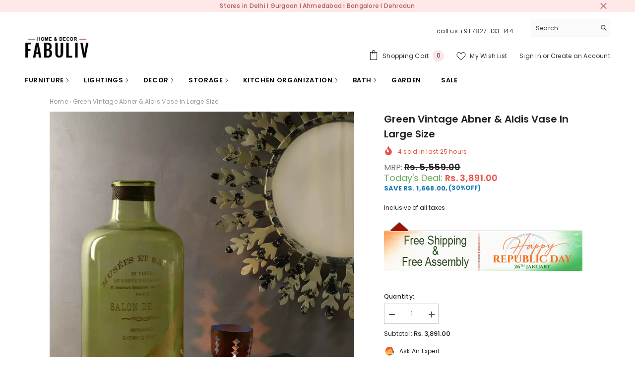

--- FILE ---
content_type: text/html; charset=utf-8
request_url: https://www.fabuliv.com/products/green-vintage-abner-aldis-vase-in-large-size
body_size: 69635
content:
<!doctype html sandbox="allow-scripts"><html class="no-js" lang="en">
    <head>
<!-- Global site tag (gtag.js) - AdWords:407657101 -->

<script async src="https://www.googletagmanager.com/gtag/js?id=AW-407657101"></script>

<script>

 window.dataLayer = window.dataLayer || [];

 function gtag(){dataLayer.push(arguments);}

 gtag('js', new Date());


gtag('config', 'AW-407657101');

</script>



<script>

 gtag('event', 'page_view', {

 'send_to': 'AW-407657101',

 'ecomm_pagetype': 'product',

 'ecomm_prodid': 'shopify_IN_4343950049378_31199318278242',

 'ecomm_totalvalue': '3891.00'

 });

</script>


        <meta charset="utf-8">
        <meta http-equiv="X-UA-Compatible" content="IE=edge">
        <meta name="viewport" content="width=device-width,initial-scale=1">
        <meta name="google-site-verification" content="HKfjygitotwYC04RT9z237wsStYAOWoo8xB5dUC3nek" />
        <meta name="theme-color" content="">
        <link rel="canonical" href="https://www.fabuliv.com/products/green-vintage-abner-aldis-vase-in-large-size">
        <link rel="canonical" href="https://www.fabuliv.com/products/green-vintage-abner-aldis-vase-in-large-size" canonical-shop-url="https://www.fabuliv.com/"><link rel="shortcut icon" href="//www.fabuliv.com/cdn/shop/files/favicon_32x32.png?v=1659602205" type="image/png"><link rel="preconnect" href="https://cdn.shopify.com" crossorigin>
        <title>Green Vintage Abner &amp; Aldis Vase in Large Size  &ndash; Fabuliv</title>


  <meta property="og:url" content="https://www.fabuliv.com/products/green-vintage-abner-aldis-vase-in-large-size">
  <meta property="og:site_name" content="Fabuliv">
<meta name="description" content="Total Dimensions in (Inches) - 7&quot; L X 7&quot; B X 15&quot; H Material - Glass Product Weight (in kg / in grams if less then 1 kg) - NA Colour - Green">

<meta property="og:site_name" content="Fabuliv">
<meta property="og:url" content="https://www.fabuliv.com/products/green-vintage-abner-aldis-vase-in-large-size">
<meta property="og:title" content="Green Vintage Abner &amp; Aldis Vase in Large Size">
<meta property="og:type" content="product">
<meta property="og:description" content="Total Dimensions in (Inches) - 7&quot; L X 7&quot; B X 15&quot; H Material - Glass Product Weight (in kg / in grams if less then 1 kg) - NA Colour - Green"><meta property="og:image" content="http://www.fabuliv.com/cdn/shop/products/a269aaf772a94afb55212b52b48c0d81_1024x1024_6abfa9d2-0186-4f38-8038-b50d0e750f07.png?v=1717197094">
  <meta property="og:image:secure_url" content="https://www.fabuliv.com/cdn/shop/products/a269aaf772a94afb55212b52b48c0d81_1024x1024_6abfa9d2-0186-4f38-8038-b50d0e750f07.png?v=1717197094">
  <meta property="og:image:width" content="1024">
  <meta property="og:image:height" content="1024"><meta property="og:price:amount" content="3,891.00">
  <meta property="og:price:currency" content="INR"><meta name="twitter:site" content="@fabuliv"><meta name="twitter:card" content="summary_large_image">
<meta name="twitter:title" content="Green Vintage Abner &amp; Aldis Vase in Large Size">
<meta name="twitter:description" content="Total Dimensions in (Inches) - 7&quot; L X 7&quot; B X 15&quot; H Material - Glass Product Weight (in kg / in grams if less then 1 kg) - NA Colour - Green">

        <script>window.performance && window.performance.mark && window.performance.mark('shopify.content_for_header.start');</script><meta name="google-site-verification" content="OGUGptH4TXvgDgWExOF1aW1ej7ATW_HX4H1Vx2jPuMY">
<meta name="facebook-domain-verification" content="kz6j9h2ynzvf1ae0rqypux1bf7gr6d">
<meta name="facebook-domain-verification" content="wkgo5k43px0wtvrp2o6olzhs14m21s">
<meta id="shopify-digital-wallet" name="shopify-digital-wallet" content="/7908753506/digital_wallets/dialog">
<link rel="alternate" type="application/json+oembed" href="https://www.fabuliv.com/products/green-vintage-abner-aldis-vase-in-large-size.oembed">
<script async="async" src="/checkouts/internal/preloads.js?locale=en-IN"></script>
<script id="shopify-features" type="application/json">{"accessToken":"b93f21f8396413f366ffd7dc946ef9dd","betas":["rich-media-storefront-analytics"],"domain":"www.fabuliv.com","predictiveSearch":true,"shopId":7908753506,"locale":"en"}</script>
<script>var Shopify = Shopify || {};
Shopify.shop = "the-fabuliv.myshopify.com";
Shopify.locale = "en";
Shopify.currency = {"active":"INR","rate":"1.0"};
Shopify.country = "IN";
Shopify.theme = {"name":"Current live Ella New Offer","id":147568132284,"schema_name":"Ella","schema_version":"6.6.1","theme_store_id":null,"role":"main"};
Shopify.theme.handle = "null";
Shopify.theme.style = {"id":null,"handle":null};
Shopify.cdnHost = "www.fabuliv.com/cdn";
Shopify.routes = Shopify.routes || {};
Shopify.routes.root = "/";</script>
<script type="module">!function(o){(o.Shopify=o.Shopify||{}).modules=!0}(window);</script>
<script>!function(o){function n(){var o=[];function n(){o.push(Array.prototype.slice.apply(arguments))}return n.q=o,n}var t=o.Shopify=o.Shopify||{};t.loadFeatures=n(),t.autoloadFeatures=n()}(window);</script>
<script id="shop-js-analytics" type="application/json">{"pageType":"product"}</script>
<script defer="defer" async type="module" src="//www.fabuliv.com/cdn/shopifycloud/shop-js/modules/v2/client.init-shop-cart-sync_BT-GjEfc.en.esm.js"></script>
<script defer="defer" async type="module" src="//www.fabuliv.com/cdn/shopifycloud/shop-js/modules/v2/chunk.common_D58fp_Oc.esm.js"></script>
<script defer="defer" async type="module" src="//www.fabuliv.com/cdn/shopifycloud/shop-js/modules/v2/chunk.modal_xMitdFEc.esm.js"></script>
<script type="module">
  await import("//www.fabuliv.com/cdn/shopifycloud/shop-js/modules/v2/client.init-shop-cart-sync_BT-GjEfc.en.esm.js");
await import("//www.fabuliv.com/cdn/shopifycloud/shop-js/modules/v2/chunk.common_D58fp_Oc.esm.js");
await import("//www.fabuliv.com/cdn/shopifycloud/shop-js/modules/v2/chunk.modal_xMitdFEc.esm.js");

  window.Shopify.SignInWithShop?.initShopCartSync?.({"fedCMEnabled":true,"windoidEnabled":true});

</script>
<script>(function() {
  var isLoaded = false;
  function asyncLoad() {
    if (isLoaded) return;
    isLoaded = true;
    var urls = ["https:\/\/files-shpf.mageworx.com\/groupedproducts\/source.js?mw_groupedproducts_t=1768824230\u0026shop=the-fabuliv.myshopify.com","https:\/\/loox.io\/widget\/41ZgTxt4IL\/loox.1577954649116.js?shop=the-fabuliv.myshopify.com","https:\/\/cdn.shopify.com\/s\/files\/1\/0079\/0875\/3506\/t\/43\/assets\/clever_adwords_global_tag.js?shop=the-fabuliv.myshopify.com","https:\/\/formbuilder.hulkapps.com\/skeletopapp.js?shop=the-fabuliv.myshopify.com","https:\/\/atlantis.live.zoko.io\/scripts\/main.js?v=v2\u0026shop=the-fabuliv.myshopify.com","https:\/\/cdn.shopify.com\/s\/files\/1\/0597\/3783\/3627\/files\/tptinstall.min.js?v=1718591634\u0026t=tapita-seo-script-tags\u0026shop=the-fabuliv.myshopify.com","https:\/\/s3.ap-south-1.amazonaws.com\/cdn.limechat.ai\/packs\/js\/lc_fb_shopify.prod.min.js?shop=the-fabuliv.myshopify.com"];
    for (var i = 0; i < urls.length; i++) {
      var s = document.createElement('script');
      s.type = 'text/javascript';
      s.async = true;
      s.src = urls[i];
      var x = document.getElementsByTagName('script')[0];
      x.parentNode.insertBefore(s, x);
    }
  };
  if(window.attachEvent) {
    window.attachEvent('onload', asyncLoad);
  } else {
    window.addEventListener('load', asyncLoad, false);
  }
})();</script>
<script id="__st">var __st={"a":7908753506,"offset":19800,"reqid":"fab11408-667a-4bae-ad7d-e44325f02d47-1769034374","pageurl":"www.fabuliv.com\/products\/green-vintage-abner-aldis-vase-in-large-size","u":"5899faa936e7","p":"product","rtyp":"product","rid":4343950049378};</script>
<script>window.ShopifyPaypalV4VisibilityTracking = true;</script>
<script id="captcha-bootstrap">!function(){'use strict';const t='contact',e='account',n='new_comment',o=[[t,t],['blogs',n],['comments',n],[t,'customer']],c=[[e,'customer_login'],[e,'guest_login'],[e,'recover_customer_password'],[e,'create_customer']],r=t=>t.map((([t,e])=>`form[action*='/${t}']:not([data-nocaptcha='true']) input[name='form_type'][value='${e}']`)).join(','),a=t=>()=>t?[...document.querySelectorAll(t)].map((t=>t.form)):[];function s(){const t=[...o],e=r(t);return a(e)}const i='password',u='form_key',d=['recaptcha-v3-token','g-recaptcha-response','h-captcha-response',i],f=()=>{try{return window.sessionStorage}catch{return}},m='__shopify_v',_=t=>t.elements[u];function p(t,e,n=!1){try{const o=window.sessionStorage,c=JSON.parse(o.getItem(e)),{data:r}=function(t){const{data:e,action:n}=t;return t[m]||n?{data:e,action:n}:{data:t,action:n}}(c);for(const[e,n]of Object.entries(r))t.elements[e]&&(t.elements[e].value=n);n&&o.removeItem(e)}catch(o){console.error('form repopulation failed',{error:o})}}const l='form_type',E='cptcha';function T(t){t.dataset[E]=!0}const w=window,h=w.document,L='Shopify',v='ce_forms',y='captcha';let A=!1;((t,e)=>{const n=(g='f06e6c50-85a8-45c8-87d0-21a2b65856fe',I='https://cdn.shopify.com/shopifycloud/storefront-forms-hcaptcha/ce_storefront_forms_captcha_hcaptcha.v1.5.2.iife.js',D={infoText:'Protected by hCaptcha',privacyText:'Privacy',termsText:'Terms'},(t,e,n)=>{const o=w[L][v],c=o.bindForm;if(c)return c(t,g,e,D).then(n);var r;o.q.push([[t,g,e,D],n]),r=I,A||(h.body.append(Object.assign(h.createElement('script'),{id:'captcha-provider',async:!0,src:r})),A=!0)});var g,I,D;w[L]=w[L]||{},w[L][v]=w[L][v]||{},w[L][v].q=[],w[L][y]=w[L][y]||{},w[L][y].protect=function(t,e){n(t,void 0,e),T(t)},Object.freeze(w[L][y]),function(t,e,n,w,h,L){const[v,y,A,g]=function(t,e,n){const i=e?o:[],u=t?c:[],d=[...i,...u],f=r(d),m=r(i),_=r(d.filter((([t,e])=>n.includes(e))));return[a(f),a(m),a(_),s()]}(w,h,L),I=t=>{const e=t.target;return e instanceof HTMLFormElement?e:e&&e.form},D=t=>v().includes(t);t.addEventListener('submit',(t=>{const e=I(t);if(!e)return;const n=D(e)&&!e.dataset.hcaptchaBound&&!e.dataset.recaptchaBound,o=_(e),c=g().includes(e)&&(!o||!o.value);(n||c)&&t.preventDefault(),c&&!n&&(function(t){try{if(!f())return;!function(t){const e=f();if(!e)return;const n=_(t);if(!n)return;const o=n.value;o&&e.removeItem(o)}(t);const e=Array.from(Array(32),(()=>Math.random().toString(36)[2])).join('');!function(t,e){_(t)||t.append(Object.assign(document.createElement('input'),{type:'hidden',name:u})),t.elements[u].value=e}(t,e),function(t,e){const n=f();if(!n)return;const o=[...t.querySelectorAll(`input[type='${i}']`)].map((({name:t})=>t)),c=[...d,...o],r={};for(const[a,s]of new FormData(t).entries())c.includes(a)||(r[a]=s);n.setItem(e,JSON.stringify({[m]:1,action:t.action,data:r}))}(t,e)}catch(e){console.error('failed to persist form',e)}}(e),e.submit())}));const S=(t,e)=>{t&&!t.dataset[E]&&(n(t,e.some((e=>e===t))),T(t))};for(const o of['focusin','change'])t.addEventListener(o,(t=>{const e=I(t);D(e)&&S(e,y())}));const B=e.get('form_key'),M=e.get(l),P=B&&M;t.addEventListener('DOMContentLoaded',(()=>{const t=y();if(P)for(const e of t)e.elements[l].value===M&&p(e,B);[...new Set([...A(),...v().filter((t=>'true'===t.dataset.shopifyCaptcha))])].forEach((e=>S(e,t)))}))}(h,new URLSearchParams(w.location.search),n,t,e,['guest_login'])})(!0,!0)}();</script>
<script integrity="sha256-4kQ18oKyAcykRKYeNunJcIwy7WH5gtpwJnB7kiuLZ1E=" data-source-attribution="shopify.loadfeatures" defer="defer" src="//www.fabuliv.com/cdn/shopifycloud/storefront/assets/storefront/load_feature-a0a9edcb.js" crossorigin="anonymous"></script>
<script data-source-attribution="shopify.dynamic_checkout.dynamic.init">var Shopify=Shopify||{};Shopify.PaymentButton=Shopify.PaymentButton||{isStorefrontPortableWallets:!0,init:function(){window.Shopify.PaymentButton.init=function(){};var t=document.createElement("script");t.src="https://www.fabuliv.com/cdn/shopifycloud/portable-wallets/latest/portable-wallets.en.js",t.type="module",document.head.appendChild(t)}};
</script>
<script data-source-attribution="shopify.dynamic_checkout.buyer_consent">
  function portableWalletsHideBuyerConsent(e){var t=document.getElementById("shopify-buyer-consent"),n=document.getElementById("shopify-subscription-policy-button");t&&n&&(t.classList.add("hidden"),t.setAttribute("aria-hidden","true"),n.removeEventListener("click",e))}function portableWalletsShowBuyerConsent(e){var t=document.getElementById("shopify-buyer-consent"),n=document.getElementById("shopify-subscription-policy-button");t&&n&&(t.classList.remove("hidden"),t.removeAttribute("aria-hidden"),n.addEventListener("click",e))}window.Shopify?.PaymentButton&&(window.Shopify.PaymentButton.hideBuyerConsent=portableWalletsHideBuyerConsent,window.Shopify.PaymentButton.showBuyerConsent=portableWalletsShowBuyerConsent);
</script>
<script>
  function portableWalletsCleanup(e){e&&e.src&&console.error("Failed to load portable wallets script "+e.src);var t=document.querySelectorAll("shopify-accelerated-checkout .shopify-payment-button__skeleton, shopify-accelerated-checkout-cart .wallet-cart-button__skeleton"),e=document.getElementById("shopify-buyer-consent");for(let e=0;e<t.length;e++)t[e].remove();e&&e.remove()}function portableWalletsNotLoadedAsModule(e){e instanceof ErrorEvent&&"string"==typeof e.message&&e.message.includes("import.meta")&&"string"==typeof e.filename&&e.filename.includes("portable-wallets")&&(window.removeEventListener("error",portableWalletsNotLoadedAsModule),window.Shopify.PaymentButton.failedToLoad=e,"loading"===document.readyState?document.addEventListener("DOMContentLoaded",window.Shopify.PaymentButton.init):window.Shopify.PaymentButton.init())}window.addEventListener("error",portableWalletsNotLoadedAsModule);
</script>

<script type="module" src="https://www.fabuliv.com/cdn/shopifycloud/portable-wallets/latest/portable-wallets.en.js" onError="portableWalletsCleanup(this)" crossorigin="anonymous"></script>
<script nomodule>
  document.addEventListener("DOMContentLoaded", portableWalletsCleanup);
</script>

<link id="shopify-accelerated-checkout-styles" rel="stylesheet" media="screen" href="https://www.fabuliv.com/cdn/shopifycloud/portable-wallets/latest/accelerated-checkout-backwards-compat.css" crossorigin="anonymous">
<style id="shopify-accelerated-checkout-cart">
        #shopify-buyer-consent {
  margin-top: 1em;
  display: inline-block;
  width: 100%;
}

#shopify-buyer-consent.hidden {
  display: none;
}

#shopify-subscription-policy-button {
  background: none;
  border: none;
  padding: 0;
  text-decoration: underline;
  font-size: inherit;
  cursor: pointer;
}

#shopify-subscription-policy-button::before {
  box-shadow: none;
}

      </style>
<script id="sections-script" data-sections="header-navigation-plain,header-mobile" defer="defer" src="//www.fabuliv.com/cdn/shop/t/186/compiled_assets/scripts.js?v=51532"></script>
<script>window.performance && window.performance.mark && window.performance.mark('shopify.content_for_header.end');</script>
        <style>@import url('https://fonts.googleapis.com/css?family=Poppins:300,300i,400,400i,500,500i,600,600i,700,700i,800,800i&display=swap');
                :root {
        --font-family-1: Poppins;
        --font-family-2: Poppins;

        /* Settings Body */--font-body-family: Poppins;--font-body-size: 12px;--font-body-weight: 400;--body-line-height: 20px;--body-letter-spacing: .02em;

        /* Settings Heading */--font-heading-family: Poppins;--font-heading-size: 16px;--font-heading-weight: 700;--font-heading-style: normal;--heading-line-height: 25px;--heading-letter-spacing: .05em;--heading-text-transform: uppercase;--heading-border-height: 2px;

        /* Menu Lv1 */--font-menu-lv1-family: Poppins;--font-menu-lv1-size: 13px;--font-menu-lv1-weight: 700;--menu-lv1-line-height: 22px;--menu-lv1-letter-spacing: .05em;--menu-lv1-text-transform: uppercase;

        /* Menu Lv2 */--font-menu-lv2-family: Poppins;--font-menu-lv2-size: 12px;--font-menu-lv2-weight: 400;--menu-lv2-line-height: 22px;--menu-lv2-letter-spacing: .02em;--menu-lv2-text-transform: capitalize;

        /* Menu Lv3 */--font-menu-lv3-family: Poppins;--font-menu-lv3-size: 12px;--font-menu-lv3-weight: 400;--menu-lv3-line-height: 22px;--menu-lv3-letter-spacing: .02em;--menu-lv3-text-transform: capitalize;

        /* Mega Menu Lv2 */--font-mega-menu-lv2-family: Poppins;--font-mega-menu-lv2-size: 12px;--font-mega-menu-lv2-weight: 600;--font-mega-menu-lv2-style: normal;--mega-menu-lv2-line-height: 22px;--mega-menu-lv2-letter-spacing: .02em;--mega-menu-lv2-text-transform: uppercase;

        /* Mega Menu Lv3 */--font-mega-menu-lv3-family: Poppins;--font-mega-menu-lv3-size: 12px;--font-mega-menu-lv3-weight: 400;--mega-menu-lv3-line-height: 22px;--mega-menu-lv3-letter-spacing: .02em;--mega-menu-lv3-text-transform: capitalize;

        /* Product Card Title */--product-title-font: Poppins;--product-title-font-size : 12px;--product-title-font-weight : 400;--product-title-line-height: 22px;--product-title-letter-spacing: .02em;--product-title-line-text : 1;--product-title-text-transform : capitalize;--product-title-margin-bottom: 10px;

        /* Product Card Vendor */--product-vendor-font: Poppins;--product-vendor-font-size : 12px;--product-vendor-font-weight : 400;--product-vendor-font-style : normal;--product-vendor-line-height: 22px;--product-vendor-letter-spacing: .02em;--product-vendor-text-transform : uppercase;--product-vendor-margin-bottom: 0px;--product-vendor-margin-top: 0px;

        /* Product Card Price */--product-price-font: Poppins;--product-price-font-size : 13px;--product-price-font-weight : 600;--product-price-line-height: 22px;--product-price-letter-spacing: .02em;--product-price-margin-top: 0px;--product-price-margin-bottom: 13px;

        /* Product Card Badge */--badge-font: Poppins;--badge-font-size : 12px;--badge-font-weight : 400;--badge-text-transform : capitalize;--badge-letter-spacing: .02em;--badge-line-height: 20px;--badge-border-radius: 0px;--badge-padding-top: 0px;--badge-padding-bottom: 0px;--badge-padding-left-right: 8px;--badge-postion-top: 0px;--badge-postion-left-right: 0px;

        /* Product Quickview */
        --product-quickview-font-size : 12px; --product-quickview-line-height: 23px; --product-quickview-border-radius: 1px; --product-quickview-padding-top: 0px; --product-quickview-padding-bottom: 0px; --product-quickview-padding-left-right: 7px; --product-quickview-sold-out-product: #e95144;--product-quickview-box-shadow: none;/* Blog Card Tile */--blog-title-font: Poppins;--blog-title-font-size : 20px; --blog-title-font-weight : 700; --blog-title-line-height: 29px; --blog-title-letter-spacing: .09em; --blog-title-text-transform : uppercase;

        /* Blog Card Info (Date, Author) */--blog-info-font: Poppins;--blog-info-font-size : 14px; --blog-info-font-weight : 400; --blog-info-line-height: 20px; --blog-info-letter-spacing: .02em; --blog-info-text-transform : uppercase;

        /* Button 1 */--btn-1-font-family: Poppins;--btn-1-font-size: 14px; --btn-1-font-weight: 700; --btn-1-text-transform: uppercase; --btn-1-line-height: 22px; --btn-1-letter-spacing: .05em; --btn-1-text-align: center; --btn-1-border-radius: 0px; --btn-1-border-width: 1px; --btn-1-border-style: solid; --btn-1-padding-top: 10px; --btn-1-padding-bottom: 10px; --btn-1-horizontal-length: 0px; --btn-1-vertical-length: 0px; --btn-1-blur-radius: 0px; --btn-1-spread: 0px;
        --btn-1-all-bg-opacity-hover: rgba(0, 0, 0, 0.5);--btn-1-inset: ;/* Button 2 */--btn-2-font-family: Poppins;--btn-2-font-size: 18px; --btn-2-font-weight: 700; --btn-2-text-transform: uppercase; --btn-2-line-height: 23px; --btn-2-letter-spacing: .05em; --btn-2-text-align: right; --btn-2-border-radius: 6px; --btn-2-border-width: 1px; --btn-2-border-style: solid; --btn-2-padding-top: 20px; --btn-2-padding-bottom: 20px; --btn-2-horizontal-length: 4px; --btn-2-vertical-length: 4px; --btn-2-blur-radius: 7px; --btn-2-spread: 0px;
        --btn-2-all-bg-opacity: rgba(25, 145, 226, 0.5);--btn-2-all-bg-opacity-hover: rgba(0, 0, 0, 0.5);--btn-2-inset: ;/* Button 3 */--btn-3-font-family: Poppins;--btn-3-font-size: 14px; --btn-3-font-weight: 700; --btn-3-text-transform: uppercase; --btn-3-line-height: 22px; --btn-3-letter-spacing: .05em; --btn-3-text-align: center; --btn-3-border-radius: 0px; --btn-3-border-width: 1px; --btn-3-border-style: solid; --btn-3-padding-top: 10px; --btn-3-padding-bottom: 10px; --btn-3-horizontal-length: 0px; --btn-3-vertical-length: 0px; --btn-3-blur-radius: 0px; --btn-3-spread: 0px;
        --btn-3-all-bg-opacity: rgba(0, 0, 0, 0.1);--btn-3-all-bg-opacity-hover: rgba(0, 0, 0, 0.1);--btn-3-inset: ;/* Footer Heading */--footer-heading-font-family: Poppins;--footer-heading-font-size : 15px; --footer-heading-font-weight : 600; --footer-heading-line-height : 22px; --footer-heading-letter-spacing : .05em; --footer-heading-text-transform : uppercase;

        /* Footer Link */--footer-link-font-family: Poppins;--footer-link-font-size : 12px; --footer-link-font-weight : ; --footer-link-line-height : 28px; --footer-link-letter-spacing : .02em; --footer-link-text-transform : capitalize;

        /* Page Title */--font-page-title-family: Poppins;--font-page-title-size: 20px; --font-page-title-weight: 700; --font-page-title-style: normal; --page-title-line-height: 20px; --page-title-letter-spacing: .05em; --page-title-text-transform: uppercase;

        /* Font Product Tab Title */
        --font-tab-type-1: Poppins; --font-tab-type-2: Poppins;

        /* Text Size */
        --text-size-font-size : 10px; --text-size-font-weight : 400; --text-size-line-height : 22px; --text-size-letter-spacing : 0; --text-size-text-transform : uppercase; --text-size-color : #787878;

        /* Font Weight */
        --font-weight-normal: 400; --font-weight-medium: 500; --font-weight-semibold: 600; --font-weight-bold: 700; --font-weight-bolder: 800; --font-weight-black: 900;

        /* Radio Button */
        --form-label-checkbox-before-bg: #fff; --form-label-checkbox-before-border: #cecece; --form-label-checkbox-before-bg-checked: #000;

        /* Conatiner */
        --body-custom-width-container: 1600px;

        /* Layout Boxed */
        --color-background-layout-boxed: #f8f8f8;/* Arrow */
        --position-horizontal-slick-arrow: 0;

        /* General Color*/
        --color-text: #232323; --color-text2: #969696; --color-global: #232323; --color-white: #FFFFFF; --color-grey: #868686; --color-black: #202020; --color-base-text-rgb: 35, 35, 35; --color-base-text2-rgb: 150, 150, 150; --color-background: #ffffff; --color-background-rgb: 255, 255, 255; --color-background-overylay: rgba(255, 255, 255, 0.9); --color-base-accent-text: ; --color-base-accent-1: ; --color-base-accent-2: ; --color-link: #232323; --color-link-hover: #232323; --color-error: #D93333; --color-error-bg: #FCEEEE; --color-success: #5A5A5A; --color-success-bg: #DFF0D8; --color-info: #202020; --color-info-bg: #FFF2DD; --color-link-underline: rgba(35, 35, 35, 0.5); --color-breadcrumb: #999999; --colors-breadcrumb-hover: #232323;--colors-breadcrumb-active: #999999; --border-global: #e6e6e6; --bg-global: #fafafa; --bg-planceholder: #fafafa; --color-warning: #fff; --bg-warning: #e0b252; --color-background-10 : #e9e9e9; --color-background-20 : #d3d3d3; --color-background-30 : #bdbdbd; --color-background-50 : #919191; --color-background-global : #919191;

        /* Arrow Color */
        --arrow-color: #323232; --arrow-background-color: #fff; --arrow-border-color: #ccc;--arrow-color-hover: #323232;--arrow-background-color-hover: #f8f8f8;--arrow-border-color-hover: #f8f8f8;--arrow-width: 35px;--arrow-height: 35px;--arrow-size: px;--arrow-size-icon: 17px;--arrow-border-radius: 50%;--arrow-border-width: 1px;--arrow-width-half: -17px;

        /* Pagination Color */
        --pagination-item-color: #3c3c3c; --pagination-item-color-active: #3c3c3c; --pagination-item-bg-color: #fff;--pagination-item-bg-color-active: #fff;--pagination-item-border-color: #fff;--pagination-item-border-color-active: #ffffff;--pagination-arrow-color: #3c3c3c;--pagination-arrow-color-active: #3c3c3c;--pagination-arrow-bg-color: #fff;--pagination-arrow-bg-color-active: #fff;--pagination-arrow-border-color: #fff;--pagination-arrow-border-color-active: #fff;

        /* Dots Color */
        --dots-color: transparent;--dots-border-color: #323232;--dots-color-active: #323232;--dots-border-color-active: #323232;--dots-style2-background-opacity: #00000050;--dots-width: 12px;--dots-height: 12px;

        /* Button Color */
        --btn-1-color: #FFFFFF;--btn-1-bg: #232323;--btn-1-border: #232323;--btn-1-color-hover: #232323;--btn-1-bg-hover: #ffffff;--btn-1-border-hover: #232323;
        --btn-2-color: #232323;--btn-2-bg: #FFFFFF;--btn-2-border: #727272;--btn-2-color-hover: #FFFFFF;--btn-2-bg-hover: #232323;--btn-2-border-hover: #232323;
        --btn-3-color: #FFFFFF;--btn-3-bg: #e9514b;--btn-3-border: #e9514b;--btn-3-color-hover: #ffffff;--btn-3-bg-hover: #e9514b;--btn-3-border-hover: #e9514b;
        --anchor-transition: all ease .3s;--bg-white: #ffffff;--bg-black: #000000;--bg-grey: #808080;--icon: var(--color-text);--text-cart: #3c3c3c;--duration-short: 100ms;--duration-default: 350ms;--duration-long: 500ms;--form-input-bg: #ffffff;--form-input-border: #c7c7c7;--form-input-color: #232323;--form-input-placeholder: #868686;--form-label: #232323;

        --new-badge-color: #232323;--new-badge-bg: #FFFFFF;--sale-badge-color: #ffffff;--sale-badge-bg: #e95144;--sold-out-badge-color: #ffffff;--sold-out-badge-bg: #c1c1c1;--custom-badge-color: #ffffff;--custom-badge-bg: #ffbb49;--bundle-badge-color: #ffffff;--bundle-badge-bg: #232323;
        
        --product-title-color : #232323;--product-title-color-hover : #232323;--product-vendor-color : #969696;--product-price-color : #232323;--product-sale-price-color : #e95144;--product-compare-price-color : #969696;--product-countdown-color : #c12e48;--product-countdown-bg-color : #ffffff;

        --product-swatch-border : #cbcbcb;--product-swatch-border-active : #232323;--product-swatch-width : 40px;--product-swatch-height : 40px;--product-swatch-border-radius : 0px;--product-swatch-color-width : 40px;--product-swatch-color-height : 40px;--product-swatch-color-border-radius : 20px;

        --product-wishlist-color : #000000;--product-wishlist-bg : #ffffff;--product-wishlist-border : transparent;--product-wishlist-color-added : #ffffff;--product-wishlist-bg-added : #000000;--product-wishlist-border-added : transparent;--product-compare-color : #000000;--product-compare-bg : #FFFFFF;--product-compare-color-added : #D12442; --product-compare-bg-added : #FFFFFF; --product-hot-stock-text-color : #d62828; --product-quick-view-color : #000000; --product-cart-image-fit : contain; --product-title-variant-font-size: 16px;--product-quick-view-bg : #FFFFFF;--product-quick-view-bg-above-button: rgba(255, 255, 255, 0.7);--product-quick-view-color-hover : #FFFFFF;--product-quick-view-bg-hover : #000000;--product-action-color : #232323;--product-action-bg : #ffffff;--product-action-border : #000000;--product-action-color-hover : #FFFFFF;--product-action-bg-hover : #232323;--product-action-border-hover : #232323;

        /* Multilevel Category Filter */
        --color-label-multiLevel-categories: #232323;--bg-label-multiLevel-categories: #fff;--color-button-multiLevel-categories: #fff;--bg-button-multiLevel-categories: #ff8b21;--border-button-multiLevel-categories: transparent;--hover-color-button-multiLevel-categories: #fff;--hover-bg-button-multiLevel-categories: #ff8b21;--cart-item-bg : #ffffff;--cart-item-border : #e8e8e8;--cart-item-border-width : 1px;--cart-item-border-style : solid;--w-product-swatch-custom: 30px;--h-product-swatch-custom: 30px;--w-product-swatch-custom-mb: 20px;--h-product-swatch-custom-mb: 20px;--font-size-product-swatch-more: 12px;--swatch-border : #cbcbcb;--swatch-border-active : #232323;

        --variant-size: #232323;--variant-size-border: #e7e7e7;--variant-size-bg: #ffffff;--variant-size-hover: #ffffff;--variant-size-border-hover: #232323;--variant-size-bg-hover: #232323;--variant-bg : #ffffff; --variant-color : #232323; --variant-bg-active : #ffffff; --variant-color-active : #232323;

        --fontsize-text-social: 12px;
        --page-content-distance: 64px;--sidebar-content-distance: 40px;--button-transition-ease: cubic-bezier(.25,.46,.45,.94);

        /* Loading Spinner Color */
        --spinner-top-color: #fc0; --spinner-right-color: #4dd4c6; --spinner-bottom-color: #f00; --spinner-left-color: #f6f6f6;

        /* Product Card Marquee */
        --product-marquee-background-color: ;--product-marquee-text-color: #FFFFFF;--product-marquee-text-size: 14px;--product-marquee-text-mobile-size: 14px;--product-marquee-text-weight: 400;--product-marquee-text-transform: none;--product-marquee-text-style: italic;--product-marquee-speed: ; --product-marquee-line-height: calc(var(--product-marquee-text-mobile-size) * 1.5);
    }
</style>
        <link href="//www.fabuliv.com/cdn/shop/t/186/assets/base.css?v=44694806478457524631768890223" rel="stylesheet" type="text/css" media="all" />
<link href="//www.fabuliv.com/cdn/shop/t/186/assets/animated.css?v=91884483947907798981758108915" rel="stylesheet" type="text/css" media="all" />
<link href="//www.fabuliv.com/cdn/shop/t/186/assets/component-card.css?v=139620437546657328281768373894" rel="stylesheet" type="text/css" media="all" />
<link href="//www.fabuliv.com/cdn/shop/t/186/assets/component-loading-overlay.css?v=23413779889692260311758108956" rel="stylesheet" type="text/css" media="all" />
<link href="//www.fabuliv.com/cdn/shop/t/186/assets/component-loading-banner.css?v=54989585009056051491758108955" rel="stylesheet" type="text/css" media="all" />
<link href="//www.fabuliv.com/cdn/shop/t/186/assets/component-quick-cart.css?v=63370866881490003141758108972" rel="stylesheet" type="text/css" media="all" />
<link rel="stylesheet" href="//www.fabuliv.com/cdn/shop/t/186/assets/vendor.css?v=164616260963476715651758109031" media="print" onload="this.media='all'">
<noscript><link href="//www.fabuliv.com/cdn/shop/t/186/assets/vendor.css?v=164616260963476715651758109031" rel="stylesheet" type="text/css" media="all" /></noscript>



<link href="//www.fabuliv.com/cdn/shop/t/186/assets/component-predictive-search.css?v=110628222596022886011758108964" rel="stylesheet" type="text/css" media="all" />
<link rel="stylesheet" href="//www.fabuliv.com/cdn/shop/t/186/assets/component-newsletter.css?v=111617043413587308161758108962" media="print" onload="this.media='all'">
<link rel="stylesheet" href="//www.fabuliv.com/cdn/shop/t/186/assets/component-slider.css?v=37888473738646685221758108979" media="print" onload="this.media='all'">
<link rel="stylesheet" href="//www.fabuliv.com/cdn/shop/t/186/assets/component-list-social.css?v=102044711114163579551758108955" media="print" onload="this.media='all'"><noscript><link href="//www.fabuliv.com/cdn/shop/t/186/assets/component-newsletter.css?v=111617043413587308161758108962" rel="stylesheet" type="text/css" media="all" /></noscript>
<noscript><link href="//www.fabuliv.com/cdn/shop/t/186/assets/component-slider.css?v=37888473738646685221758108979" rel="stylesheet" type="text/css" media="all" /></noscript>
<noscript><link href="//www.fabuliv.com/cdn/shop/t/186/assets/component-list-social.css?v=102044711114163579551758108955" rel="stylesheet" type="text/css" media="all" /></noscript>

<style type="text/css">
	.nav-title-mobile {display: none;}.list-menu--disclosure{display: none;position: absolute;min-width: 100%;width: 22rem;background-color: var(--bg-white);box-shadow: 0 1px 4px 0 rgb(0 0 0 / 15%);padding: 5px 0 5px 20px;opacity: 0;visibility: visible;pointer-events: none;transition: opacity var(--duration-default) ease, transform var(--duration-default) ease;}.list-menu--disclosure-2{margin-left: calc(100% - 15px);z-index: 2;top: -5px;}.list-menu--disclosure:focus {outline: none;}.list-menu--disclosure.localization-selector {max-height: 18rem;overflow: auto;width: 10rem;padding: 0.5rem;}.js menu-drawer > details > summary::before, .js menu-drawer > details[open]:not(.menu-opening) > summary::before {content: '';position: absolute;cursor: default;width: 100%;height: calc(100vh - 100%);height: calc(var(--viewport-height, 100vh) - (var(--header-bottom-position, 100%)));top: 100%;left: 0;background: var(--color-foreground-50);opacity: 0;visibility: hidden;z-index: 2;transition: opacity var(--duration-default) ease,visibility var(--duration-default) ease;}menu-drawer > details[open] > summary::before {visibility: visible;opacity: 1;}.menu-drawer {position: absolute;transform: translateX(-100%);visibility: hidden;z-index: 3;left: 0;top: 100%;width: 100%;max-width: calc(100vw - 4rem);padding: 0;border: 0.1rem solid var(--color-background-10);border-left: 0;border-bottom: 0;background-color: var(--bg-white);overflow-x: hidden;}.js .menu-drawer {height: calc(100vh - 100%);height: calc(var(--viewport-height, 100vh) - (var(--header-bottom-position, 100%)));}.js details[open] > .menu-drawer, .js details[open] > .menu-drawer__submenu {transition: transform var(--duration-default) ease, visibility var(--duration-default) ease;}.no-js details[open] > .menu-drawer, .js details[open].menu-opening > .menu-drawer, details[open].menu-opening > .menu-drawer__submenu {transform: translateX(0);visibility: visible;}@media screen and (min-width: 750px) {.menu-drawer {width: 40rem;}.no-js .menu-drawer {height: auto;}}.menu-drawer__inner-container {position: relative;height: 100%;}.menu-drawer__navigation-container {display: grid;grid-template-rows: 1fr auto;align-content: space-between;overflow-y: auto;height: 100%;}.menu-drawer__navigation {padding: 0 0 5.6rem 0;}.menu-drawer__inner-submenu {height: 100%;overflow-x: hidden;overflow-y: auto;}.no-js .menu-drawer__navigation {padding: 0;}.js .menu-drawer__menu li {width: 100%;border-bottom: 1px solid #e6e6e6;overflow: hidden;}.menu-drawer__menu-item{line-height: var(--body-line-height);letter-spacing: var(--body-letter-spacing);padding: 10px 20px 10px 15px;cursor: pointer;display: flex;align-items: center;justify-content: space-between;}.menu-drawer__menu-item .label{display: inline-block;vertical-align: middle;font-size: calc(var(--font-body-size) - 4px);font-weight: var(--font-weight-normal);letter-spacing: var(--body-letter-spacing);height: 20px;line-height: 20px;margin: 0 0 0 10px;padding: 0 5px;text-transform: uppercase;text-align: center;position: relative;}.menu-drawer__menu-item .label:before{content: "";position: absolute;border: 5px solid transparent;top: 50%;left: -9px;transform: translateY(-50%);}.menu-drawer__menu-item > .icon{width: 24px;height: 24px;margin: 0 10px 0 0;}.menu-drawer__menu-item > .symbol {position: absolute;right: 20px;top: 50%;transform: translateY(-50%);display: flex;align-items: center;justify-content: center;font-size: 0;pointer-events: none;}.menu-drawer__menu-item > .symbol .icon{width: 14px;height: 14px;opacity: .6;}.menu-mobile-icon .menu-drawer__menu-item{justify-content: flex-start;}.no-js .menu-drawer .menu-drawer__menu-item > .symbol {display: none;}.js .menu-drawer__submenu {position: absolute;top: 0;width: 100%;bottom: 0;left: 0;background-color: var(--bg-white);z-index: 1;transform: translateX(100%);visibility: hidden;}.js .menu-drawer__submenu .menu-drawer__submenu {overflow-y: auto;}.menu-drawer__close-button {display: block;width: 100%;padding: 10px 15px;background-color: transparent;border: none;background: #f6f8f9;position: relative;}.menu-drawer__close-button .symbol{position: absolute;top: auto;left: 20px;width: auto;height: 22px;z-index: 10;display: flex;align-items: center;justify-content: center;font-size: 0;pointer-events: none;}.menu-drawer__close-button .icon {display: inline-block;vertical-align: middle;width: 18px;height: 18px;transform: rotate(180deg);}.menu-drawer__close-button .text{max-width: calc(100% - 50px);white-space: nowrap;overflow: hidden;text-overflow: ellipsis;display: inline-block;vertical-align: top;width: 100%;margin: 0 auto;}.no-js .menu-drawer__close-button {display: none;}.menu-drawer__utility-links {padding: 2rem;}.menu-drawer__account {display: inline-flex;align-items: center;text-decoration: none;padding: 1.2rem;margin-left: -1.2rem;font-size: 1.4rem;}.menu-drawer__account .icon-account {height: 2rem;width: 2rem;margin-right: 1rem;}.menu-drawer .list-social {justify-content: flex-start;margin-left: -1.25rem;margin-top: 2rem;}.menu-drawer .list-social:empty {display: none;}.menu-drawer .list-social__link {padding: 1.3rem 1.25rem;}

	/* Style General */
	.d-block{display: block}.d-inline-block{display: inline-block}.d-flex{display: flex}.d-none {display: none}.d-grid{display: grid}.ver-alg-mid {vertical-align: middle}.ver-alg-top{vertical-align: top}
	.flex-jc-start{justify-content:flex-start}.flex-jc-end{justify-content:flex-end}.flex-jc-center{justify-content:center}.flex-jc-between{justify-content:space-between}.flex-jc-stretch{justify-content:stretch}.flex-align-start{align-items: flex-start}.flex-align-center{align-items: center}.flex-align-end{align-items: flex-end}.flex-align-stretch{align-items:stretch}.flex-wrap{flex-wrap: wrap}.flex-nowrap{flex-wrap: nowrap}.fd-row{flex-direction:row}.fd-row-reverse{flex-direction:row-reverse}.fd-column{flex-direction:column}.fd-column-reverse{flex-direction:column-reverse}.fg-0{flex-grow:0}.fs-0{flex-shrink:0}.gap-15{gap:15px}.gap-30{gap:30px}.gap-col-30{column-gap:30px}
	.p-relative{position:relative}.p-absolute{position:absolute}.p-static{position:static}.p-fixed{position:fixed;}
	.zi-1{z-index:1}.zi-2{z-index:2}.zi-3{z-index:3}.zi-5{z-index:5}.zi-6{z-index:6}.zi-7{z-index:7}.zi-9{z-index:9}.zi-10{z-index:10}.zi-99{z-index:99} .zi-100{z-index:100} .zi-101{z-index:101}
	.top-0{top:0}.top-100{top:100%}.top-auto{top:auto}.left-0{left:0}.left-auto{left:auto}.right-0{right:0}.right-auto{right:auto}.bottom-0{bottom:0}
	.middle-y{top:50%;transform:translateY(-50%)}.middle-x{left:50%;transform:translateX(-50%)}
	.opacity-0{opacity:0}.opacity-1{opacity:1}
	.o-hidden{overflow:hidden}.o-visible{overflow:visible}.o-unset{overflow:unset}.o-x-hidden{overflow-x:hidden}.o-y-auto{overflow-y:auto;}
	.pt-0{padding-top:0}.pt-2{padding-top:2px}.pt-5{padding-top:5px}.pt-10{padding-top:10px}.pt-10-imp{padding-top:10px !important}.pt-12{padding-top:12px}.pt-16{padding-top:16px}.pt-20{padding-top:20px}.pt-24{padding-top:24px}.pt-30{padding-top:30px}.pt-32{padding-top:32px}.pt-36{padding-top:36px}.pt-48{padding-top:48px}.pb-0{padding-bottom:0}.pb-5{padding-bottom:5px}.pb-10{padding-bottom:10px}.pb-10-imp{padding-bottom:10px !important}.pb-12{padding-bottom:12px}.pb-15{padding-bottom:15px}.pb-16{padding-bottom:16px}.pb-18{padding-bottom:18px}.pb-20{padding-bottom:20px}.pb-24{padding-bottom:24px}.pb-32{padding-bottom:32px}.pb-40{padding-bottom:40px}.pb-48{padding-bottom:48px}.pb-50{padding-bottom:50px}.pb-80{padding-bottom:80px}.pb-84{padding-bottom:84px}.pr-0{padding-right:0}.pr-5{padding-right: 5px}.pr-10{padding-right:10px}.pr-20{padding-right:20px}.pr-24{padding-right:24px}.pr-30{padding-right:30px}.pr-36{padding-right:36px}.pr-80{padding-right:80px}.pl-0{padding-left:0}.pl-12{padding-left:12px}.pl-20{padding-left:20px}.pl-24{padding-left:24px}.pl-36{padding-left:36px}.pl-48{padding-left:48px}.pl-52{padding-left:52px}.pl-80{padding-left:80px}.p-zero{padding:0}
	.m-lr-auto{margin:0 auto}.m-zero{margin:0}.ml-auto{margin-left:auto}.ml-0{margin-left:0}.ml-5{margin-left:5px}.ml-15{margin-left:15px}.ml-20{margin-left:20px}.ml-30{margin-left:30px}.mr-auto{margin-right:auto}.mr-0{margin-right:0}.mr-5{margin-right:5px}.mr-10{margin-right:10px}.mr-20{margin-right:20px}.mr-30{margin-right:30px}.mt-0{margin-top: 0}.mt-10{margin-top: 10px}.mt-15{margin-top: 15px}.mt-20{margin-top: 20px}.mt-25{margin-top: 25px}.mt-30{margin-top: 30px}.mt-40{margin-top: 40px}.mt-45{margin-top: 45px}.mb-0{margin-bottom: 0}.mb-5{margin-bottom: 5px}.mb-10{margin-bottom: 10px}.mb-15{margin-bottom: 15px}.mb-18{margin-bottom: 18px}.mb-20{margin-bottom: 20px}.mb-30{margin-bottom: 30px}
	.h-0{height:0}.h-100{height:100%}.h-100v{height:100vh}.h-auto{height:auto}.mah-100{max-height:100%}.mih-15{min-height: 15px}.mih-none{min-height: unset}.lih-15{line-height: 15px}
	.w-50pc{width:50%}.w-100{width:100%}.w-100v{width:100vw}.maw-100{max-width:100%}.maw-300{max-width:300px}.maw-480{max-width: 480px}.maw-780{max-width: 780px}.w-auto{width:auto}.minw-auto{min-width: auto}.min-w-100{min-width: 100px}
	.float-l{float:left}.float-r{float:right}
	.b-zero{border:none}.br-50p{border-radius:50%}.br-zero{border-radius:0}.br-2{border-radius:2px}.bg-none{background: none}
	.stroke-w-0{stroke-width: 0px}.stroke-w-1h{stroke-width: 0.5px}.stroke-w-1{stroke-width: 1px}.stroke-w-3{stroke-width: 3px}.stroke-w-5{stroke-width: 5px}.stroke-w-7 {stroke-width: 7px}.stroke-w-10 {stroke-width: 10px}.stroke-w-12 {stroke-width: 12px}.stroke-w-15 {stroke-width: 15px}.stroke-w-20 {stroke-width: 20px}.stroke-w-25 {stroke-width: 25px}.stroke-w-30{stroke-width: 30px}.stroke-w-32 {stroke-width: 32px}.stroke-w-40 {stroke-width: 40px}
	.w-21{width: 21px}.w-23{width: 23px}.w-24{width: 24px}.h-22{height: 22px}.h-23{height: 23px}.h-24{height: 24px}.w-h-16{width: 16px;height: 16px}.w-h-17{width: 17px;height: 17px}.w-h-18 {width: 18px;height: 18px}.w-h-19{width: 19px;height: 19px}.w-h-20 {width: 20px;height: 20px}.w-h-21{width: 21px;height: 21px}.w-h-22 {width: 22px;height: 22px}.w-h-23{width: 23px;height: 23px}.w-h-24 {width: 24px;height: 24px}.w-h-25 {width: 25px;height: 25px}.w-h-26 {width: 26px;height: 26px}.w-h-27 {width: 27px;height: 27px}.w-h-28 {width: 28px;height: 28px}.w-h-29 {width: 29px;height: 29px}.w-h-30 {width: 30px;height: 30px}.w-h-31 {width: 31px;height: 31px}.w-h-32 {width: 32px;height: 32px}.w-h-33 {width: 33px;height: 33px}.w-h-34 {width: 34px;height: 34px}.w-h-35 {width: 35px;height: 35px}.w-h-36 {width: 36px;height: 36px}.w-h-37 {width: 37px;height: 37px}
	.txt-d-none{text-decoration:none}.txt-d-underline{text-decoration:underline}.txt-u-o-1{text-underline-offset: 1px}.txt-u-o-2{text-underline-offset: 2px}.txt-u-o-3{text-underline-offset: 3px}.txt-u-o-4{text-underline-offset: 4px}.txt-u-o-5{text-underline-offset: 5px}.txt-u-o-6{text-underline-offset: 6px}.txt-u-o-8{text-underline-offset: 8px}.txt-u-o-12{text-underline-offset: 12px}.txt-t-up{text-transform:uppercase}.txt-t-cap{text-transform:capitalize}
	.ft-0{font-size: 0}.ft-16{font-size: 16px}.ls-0{letter-spacing: 0}.ls-02{letter-spacing: 0.2em}.ls-05{letter-spacing: 0.5em}.ft-i{font-style: italic}
	.button-effect svg{transition: 0.3s}.button-effect:hover svg{transform: rotate(180deg)}
	.icon-effect:hover svg {transform: scale(1.15)}.icon-effect:hover .icon-search-1 {transform: rotate(-90deg) scale(1.15)}
	.link-effect > span:after, .link-effect > .text__icon:after{content: "";position: absolute;bottom: -2px;left: 0;height: 1px;width: 100%;transform: scaleX(0);transition: transform var(--duration-default) ease-out;transform-origin: right}
	.link-effect > .text__icon:after{ bottom: 0 }
	.link-effect > span:hover:after, .link-effect > .text__icon:hover:after{transform: scaleX(1);transform-origin: left}
	@media (min-width: 1025px){
		.pl-lg-80{padding-left:80px}.pr-lg-80{padding-right:80px}
	}
</style>
        <script defer src="//www.fabuliv.com/cdn/shop/t/186/assets/vendor.js?v=37601539231953232631758109031" ></script>
<script defer src="//www.fabuliv.com/cdn/shop/t/186/assets/global.js?v=147820790792610055091758179522" ></script>
<script src="//www.fabuliv.com/cdn/shop/t/186/assets/lazysizes.min.js?v=122719776364282065531758109013" type="text/javascript"></script>
<!-- <script src="//www.fabuliv.com/cdn/shop/t/186/assets/menu.js?v=49849284315874639661758109014" type="text/javascript"></script> --><script src="//www.fabuliv.com/cdn/shop/t/186/assets/predictive-search.js?v=124506955346823196171758109016" defer="defer"></script>

<script>
    window.lazySizesConfig = window.lazySizesConfig || {};
    lazySizesConfig.loadMode = 1;
    window.lazySizesConfig.init = false;
    lazySizes.init();

    window.rtl_slick = false;
    window.mobile_menu = 'custom';
    window.money_format = 'Rs. {{amount}}';
    window.shop_currency = 'INR';
    window.currencySymbol ="₹";
    window.show_multiple_currencies = false;
    window.routes = {
        root: '',
        cart: '/cart',
        cart_add_url: '/cart/add',
        cart_change_url: '/cart/change',
        cart_update_url: '/cart/update',
        collection_all: '/collections/all',
        predictive_search_url: '/search/suggest',
        search_url: '/search'
    }; 
    window.button_load_more = {
        default: `Show more`,
        loading: `Loading...`,
        view_all: `View All Collection`,
        no_more: `No More Product`
    };
    window.after_add_to_cart = {
        type: 'quick_cart',
        message: `is added to your shopping cart.`
    };
    window.variant_image_group_quick_view = false;
    window.quick_view = {
        show: true,
        show_mb: true
    };
    window.quick_shop = {
        show: true,
        see_details: `View Full Details`,
    };
    window.quick_cart = {
        show: true
    };
    window.cartStrings = {
        error: `There was an error while updating your cart. Please try again.`,
        quantityError: `You can only add [quantity] of this item to your cart.`,
        addProductOutQuantity: `You can only add [maxQuantity] of this product to your cart`,
        addProductOutQuantity2: `The quantity of this product is insufficient.`,
        cartErrorMessage: `Translation missing: en.sections.cart.cart_quantity_error_prefix`,
        soldoutText: `sold out`,
        alreadyText: `all`,
        items: `items`,
        item: `item`,
    };
    window.variantStrings = {
        addToCart: `Add to cart`,
        addingToCart: `Adding to cart...`,
        addedToCart: `Added to cart`,
        submit: `Submit`,
        soldOut: `Sold out`,
        unavailable: `Unavailable`,
        soldOut_message: `This variant is sold out!`,
        unavailable_message: `This variant is unavailable!`,
        addToCart_message: `You must select at least one products to add!`,
        select: `Select Options`,
        preOrder: `Pre-Order`,
        add: `Add`,
        unavailable_with_option: `[value] (Unavailable)`,
        hide_variants_unavailable: false
    };
    window.inventory_text = {
        hotStock: `Hurry up! only [inventory] left`,
        hotStock2: `Please hurry! Only [inventory] left in stock`,
        warningQuantity: `Maximum quantity: [inventory]`,
        inStock: `In Stock`,
        outOfStock: `Out Of Stock`,
        manyInStock: `Many In Stock`,
        show_options: `Show Variants`,
        hide_options: `Hide Variants`,
        adding : `Adding`,
        thank_you : `Thank You`,
        add_more : `Add More`,
        cart_feedback : `Added`
    };
    
    
        window.notify_me = {
            show: true,
            mail: `example@domain.com`,
            subject: `Out Of Stock Notification from Halothemes Store`,
            label: `Shopify`,
            success: `Thanks! We&#39;ve received your request and will respond shortly when this product / variant becomes available!`,
            error: `Please use a valid email address, such as john@example.com.`,
            button: `Notify me`
        };
    
    
        window.ask_an_expert = {
            customer_name: "My Name",
            customer_mail: "My Mail",
            customer_phone: "My Phone",
            customer_message: "My Message",
            type_radio1: "Do You Need",
            type_radio2: "How would you like me to contact you?",
            subject: "Ask An Expert",
            label: "Shopify",
            success: "Thank you. We&#39;ve received your feedback and will respond shortly.",
            error_1: "Please use a valid email address, such as john@example.com.",
            error_2: "The field must be filled out before submitting this form."
        };
    
    window.compare = {
        show: false,
        add: `Add To Compare`,
        added: `Added To Compare`,
        message: `You must select at least two products to compare!`
    };
    window.wishlist = {
        show: true,
        add: `Add to wishlist`,
        added: `Added to wishlist`,
        empty: `No product is added to your wishlist`,
        continue_shopping: `Continue Shopping`
    };
    window.pagination = {
        style: 1,
        next: `Next`,
        prev: `Prev`
    }
    window.countdown = {
        text: `Limited-Time Offers, End in:`,
        day: `D`,
        hour: `H`,
        min: `M`,
        sec: `S`,
        day_2: `Days`,
        hour_2: `Hours`,
        min_2: `Mins`,
        sec_2: `Secs`,
        days: `Days`,
        hours: `Hours`,
        mins: `Mins`,
        secs: `Secs`,
        d: `d`,
        h: `h`,
        m: `m`,
        s: `s`
    };
    window.customer_view = {
        text: `[number] customers are viewing this product`
    };

    
        window.arrows = {
            icon_next: `<button type="button" class="slick-next" aria-label="Next" role="button"><svg role="img" xmlns="http://www.w3.org/2000/svg" viewBox="0 0 24 24"><path d="M 7.75 1.34375 L 6.25 2.65625 L 14.65625 12 L 6.25 21.34375 L 7.75 22.65625 L 16.75 12.65625 L 17.34375 12 L 16.75 11.34375 Z"></path></svg></button>`,
            icon_prev: `<button type="button" class="slick-prev" aria-label="Previous" role="button"><svg role="img" xmlns="http://www.w3.org/2000/svg" viewBox="0 0 24 24"><path d="M 7.75 1.34375 L 6.25 2.65625 L 14.65625 12 L 6.25 21.34375 L 7.75 22.65625 L 16.75 12.65625 L 17.34375 12 L 16.75 11.34375 Z"></path></svg></button>`
        }
    

    window.dynamic_browser_title = {
        show: true,
        text: ''
    };
    
    window.show_more_btn_text = {
        show_more: `Show More`,
        show_less: `Show Less`,
        show_all: `Show All`,
    };

    function getCookie(cname) {
        let name = cname + "=";
        let decodedCookie = decodeURIComponent(document.cookie);
        let ca = decodedCookie.split(';');
        for(let i = 0; i <ca.length; i++) {
          let c = ca[i];
          while (c.charAt(0) == ' ') {
            c = c.substring(1);
          }
          if (c.indexOf(name) == 0) {
            return c.substring(name.length, c.length);
          }
        }
        return "";
    }
    
    const cookieAnnouncemenClosed = getCookie('announcement');
    window.announcementClosed = cookieAnnouncemenClosed === 'closed'
</script><script>
  $(document).on('click', '#cart-sidebar-checkout', function(){
    //debugger;
   dataLayer.push({
      'event': 'checkout',
      'ecommerce': {
        'checkout': {
          'actionField': {'step': 1, 'option': 'customer information'},
          'products': [
            
          ]
        }
      },
    });
    //console.log(dataLayer);
   });
</script>
<script>
  $(document).on('click', '.cart-list .remove', function(){
    //debugger;
    var obj = $(this);
    var cid = $(this).attr('data-id');
    var cname = $(this).attr('data-cname');
    var ctype = $(this).attr('data-ctype');
    var cprice = $(this).attr('data-cprice');
    var cquantity = $(this).attr('data-cquantity');

    dataLayer.push({ ecommerce: null });  // Clear the previous ecommerce object.
    dataLayer.push({
      event: "remove_from_cart",
      ecommerce: {
        items: [
          {
            item_id: cid,
            item_name: cname,
            currency: "INR",
            discount: 25,
            item_brand: "Fabuliv", // pass brand name
            item_category: ctype, // pass the category of the product
            price: cprice,
            quantity: cquantity
          }
        ]
      }
    });


  });
</script>

<script>
  $(document).on('click', '.cart-form .cart-list .qty-group .minus', function(){
    //debugger;
    //alert("ATC");
    var obj = $(this);
    var cid = $(this).attr('data-id');
    var cname = $(this).attr('data-cname');
    var ctype = $(this).attr('data-ctype');
    var cprice = $(this).attr('data-cprice');
    var cquantity = $(this).attr('data-cquantity');

    dataLayer.push({ ecommerce: null });  // Clear the previous ecommerce object.
    dataLayer.push({
      event: "remove_from_cart",
      ecommerce: {
        items: [
          {
            item_id: cid,
            item_name: cname,
            currency: "INR",
            discount: 25,
            item_brand: "Fabuliv", // pass brand name
            item_category: ctype, // pass the category of the product
            price: cprice,
            quantity: 1
          }
        ]
      }
    });
  });
</script>

<script>
  $(document).ready(function(){
    window.dataLayer = window.dataLayer || [];
    $(document).on('click', '.cart-popup-action .btn-actions .btn-checkout', function(){  
      //debugger;
      dataLayer.push({ ecommerce: null });  // Clear the previous ecommerce object.
      dataLayer.push({
        event: "begin_checkout",
        ecommerce: {
          items: [
            
          ]
        }
      });
      //console.log(datalayer);
    });
  });
</script>
<script>
  $(document).ready(function(){
    $("#cstbtn").on("click", function() {  // Custom Show button code.
		$("#size_ch").show();
	});
	$(".close-modal").on('click', function(e){  // close button code. 
		$('#size_ch').fadeOut('slow');
	});
  });
</script>

        <script>document.documentElement.className = document.documentElement.className.replace('no-js', 'js');</script><!-- Google Tag Manager -->
  <script>(function(w,d,s,l,i){w[l]=w[l]||[];w[l].push({'gtm.start':
                                                        new Date().getTime(),event:'gtm.js'});var f=d.getElementsByTagName(s)[0],
    j=d.createElement(s),dl=l!='dataLayer'?'&l='+l:'';j.async=true;j.src=
      'https://www.googletagmanager.com/gtm.js?id='+i+dl;f.parentNode.insertBefore(j,f);
                              })(window,document,'script','dataLayer','GTM-MSQ5GQW');</script>
  <!-- End Google Tag Manager -->
  <script>
    $(document).ready(function(){
      $("#product-2012523069538").parent().css({"display": "none"});

    });

  </script>
	<script>var loox_global_hash = '1768813412366';</script><script>var loox_floating_widget = {"active":true,"rtl":false,"default_text":"Reviews","position":"left","button_text":"Reviews","button_bg_color":"333333","button_text_color":"FFFFFF","display_on_home_page":true,"display_on_product_page":true,"display_on_cart_page":true,"display_on_other_pages":true,"hide_on_mobile":false,"border_radius":{"key":"extraRounded","value":"16px","label":"Extra Rounded"},"orientation":"default"};
</script><style>.loox-reviews-default { max-width: 1200px; margin: 0 auto; }.loox-rating .loox-icon { color:#E37A34; }
:root { --lxs-rating-icon-color: #E37A34; }</style>

<!-- BEGIN app block: shopify://apps/microsoft-clarity/blocks/clarity_js/31c3d126-8116-4b4a-8ba1-baeda7c4aeea -->
<script type="text/javascript">
  (function (c, l, a, r, i, t, y) {
    c[a] = c[a] || function () { (c[a].q = c[a].q || []).push(arguments); };
    t = l.createElement(r); t.async = 1; t.src = "https://www.clarity.ms/tag/" + i + "?ref=shopify";
    y = l.getElementsByTagName(r)[0]; y.parentNode.insertBefore(t, y);

    c.Shopify.loadFeatures([{ name: "consent-tracking-api", version: "0.1" }], error => {
      if (error) {
        console.error("Error loading Shopify features:", error);
        return;
      }

      c[a]('consentv2', {
        ad_Storage: c.Shopify.customerPrivacy.marketingAllowed() ? "granted" : "denied",
        analytics_Storage: c.Shopify.customerPrivacy.analyticsProcessingAllowed() ? "granted" : "denied",
      });
    });

    l.addEventListener("visitorConsentCollected", function (e) {
      c[a]('consentv2', {
        ad_Storage: e.detail.marketingAllowed ? "granted" : "denied",
        analytics_Storage: e.detail.analyticsAllowed ? "granted" : "denied",
      });
    });
  })(window, document, "clarity", "script", "v07d1don5f");
</script>



<!-- END app block --><!-- BEGIN app block: shopify://apps/c-hub-customer-accounts/blocks/app-embed/0fb3ba0b-4c65-4919-a85a-48bc2d368e9c --><script>(function () { try { localStorage.removeItem('chInitPageLoad'); } catch (error) {}})();</script><!-- END app block --><link href="https://monorail-edge.shopifysvc.com" rel="dns-prefetch">
<script>(function(){if ("sendBeacon" in navigator && "performance" in window) {try {var session_token_from_headers = performance.getEntriesByType('navigation')[0].serverTiming.find(x => x.name == '_s').description;} catch {var session_token_from_headers = undefined;}var session_cookie_matches = document.cookie.match(/_shopify_s=([^;]*)/);var session_token_from_cookie = session_cookie_matches && session_cookie_matches.length === 2 ? session_cookie_matches[1] : "";var session_token = session_token_from_headers || session_token_from_cookie || "";function handle_abandonment_event(e) {var entries = performance.getEntries().filter(function(entry) {return /monorail-edge.shopifysvc.com/.test(entry.name);});if (!window.abandonment_tracked && entries.length === 0) {window.abandonment_tracked = true;var currentMs = Date.now();var navigation_start = performance.timing.navigationStart;var payload = {shop_id: 7908753506,url: window.location.href,navigation_start,duration: currentMs - navigation_start,session_token,page_type: "product"};window.navigator.sendBeacon("https://monorail-edge.shopifysvc.com/v1/produce", JSON.stringify({schema_id: "online_store_buyer_site_abandonment/1.1",payload: payload,metadata: {event_created_at_ms: currentMs,event_sent_at_ms: currentMs}}));}}window.addEventListener('pagehide', handle_abandonment_event);}}());</script>
<script id="web-pixels-manager-setup">(function e(e,d,r,n,o){if(void 0===o&&(o={}),!Boolean(null===(a=null===(i=window.Shopify)||void 0===i?void 0:i.analytics)||void 0===a?void 0:a.replayQueue)){var i,a;window.Shopify=window.Shopify||{};var t=window.Shopify;t.analytics=t.analytics||{};var s=t.analytics;s.replayQueue=[],s.publish=function(e,d,r){return s.replayQueue.push([e,d,r]),!0};try{self.performance.mark("wpm:start")}catch(e){}var l=function(){var e={modern:/Edge?\/(1{2}[4-9]|1[2-9]\d|[2-9]\d{2}|\d{4,})\.\d+(\.\d+|)|Firefox\/(1{2}[4-9]|1[2-9]\d|[2-9]\d{2}|\d{4,})\.\d+(\.\d+|)|Chrom(ium|e)\/(9{2}|\d{3,})\.\d+(\.\d+|)|(Maci|X1{2}).+ Version\/(15\.\d+|(1[6-9]|[2-9]\d|\d{3,})\.\d+)([,.]\d+|)( \(\w+\)|)( Mobile\/\w+|) Safari\/|Chrome.+OPR\/(9{2}|\d{3,})\.\d+\.\d+|(CPU[ +]OS|iPhone[ +]OS|CPU[ +]iPhone|CPU IPhone OS|CPU iPad OS)[ +]+(15[._]\d+|(1[6-9]|[2-9]\d|\d{3,})[._]\d+)([._]\d+|)|Android:?[ /-](13[3-9]|1[4-9]\d|[2-9]\d{2}|\d{4,})(\.\d+|)(\.\d+|)|Android.+Firefox\/(13[5-9]|1[4-9]\d|[2-9]\d{2}|\d{4,})\.\d+(\.\d+|)|Android.+Chrom(ium|e)\/(13[3-9]|1[4-9]\d|[2-9]\d{2}|\d{4,})\.\d+(\.\d+|)|SamsungBrowser\/([2-9]\d|\d{3,})\.\d+/,legacy:/Edge?\/(1[6-9]|[2-9]\d|\d{3,})\.\d+(\.\d+|)|Firefox\/(5[4-9]|[6-9]\d|\d{3,})\.\d+(\.\d+|)|Chrom(ium|e)\/(5[1-9]|[6-9]\d|\d{3,})\.\d+(\.\d+|)([\d.]+$|.*Safari\/(?![\d.]+ Edge\/[\d.]+$))|(Maci|X1{2}).+ Version\/(10\.\d+|(1[1-9]|[2-9]\d|\d{3,})\.\d+)([,.]\d+|)( \(\w+\)|)( Mobile\/\w+|) Safari\/|Chrome.+OPR\/(3[89]|[4-9]\d|\d{3,})\.\d+\.\d+|(CPU[ +]OS|iPhone[ +]OS|CPU[ +]iPhone|CPU IPhone OS|CPU iPad OS)[ +]+(10[._]\d+|(1[1-9]|[2-9]\d|\d{3,})[._]\d+)([._]\d+|)|Android:?[ /-](13[3-9]|1[4-9]\d|[2-9]\d{2}|\d{4,})(\.\d+|)(\.\d+|)|Mobile Safari.+OPR\/([89]\d|\d{3,})\.\d+\.\d+|Android.+Firefox\/(13[5-9]|1[4-9]\d|[2-9]\d{2}|\d{4,})\.\d+(\.\d+|)|Android.+Chrom(ium|e)\/(13[3-9]|1[4-9]\d|[2-9]\d{2}|\d{4,})\.\d+(\.\d+|)|Android.+(UC? ?Browser|UCWEB|U3)[ /]?(15\.([5-9]|\d{2,})|(1[6-9]|[2-9]\d|\d{3,})\.\d+)\.\d+|SamsungBrowser\/(5\.\d+|([6-9]|\d{2,})\.\d+)|Android.+MQ{2}Browser\/(14(\.(9|\d{2,})|)|(1[5-9]|[2-9]\d|\d{3,})(\.\d+|))(\.\d+|)|K[Aa][Ii]OS\/(3\.\d+|([4-9]|\d{2,})\.\d+)(\.\d+|)/},d=e.modern,r=e.legacy,n=navigator.userAgent;return n.match(d)?"modern":n.match(r)?"legacy":"unknown"}(),u="modern"===l?"modern":"legacy",c=(null!=n?n:{modern:"",legacy:""})[u],f=function(e){return[e.baseUrl,"/wpm","/b",e.hashVersion,"modern"===e.buildTarget?"m":"l",".js"].join("")}({baseUrl:d,hashVersion:r,buildTarget:u}),m=function(e){var d=e.version,r=e.bundleTarget,n=e.surface,o=e.pageUrl,i=e.monorailEndpoint;return{emit:function(e){var a=e.status,t=e.errorMsg,s=(new Date).getTime(),l=JSON.stringify({metadata:{event_sent_at_ms:s},events:[{schema_id:"web_pixels_manager_load/3.1",payload:{version:d,bundle_target:r,page_url:o,status:a,surface:n,error_msg:t},metadata:{event_created_at_ms:s}}]});if(!i)return console&&console.warn&&console.warn("[Web Pixels Manager] No Monorail endpoint provided, skipping logging."),!1;try{return self.navigator.sendBeacon.bind(self.navigator)(i,l)}catch(e){}var u=new XMLHttpRequest;try{return u.open("POST",i,!0),u.setRequestHeader("Content-Type","text/plain"),u.send(l),!0}catch(e){return console&&console.warn&&console.warn("[Web Pixels Manager] Got an unhandled error while logging to Monorail."),!1}}}}({version:r,bundleTarget:l,surface:e.surface,pageUrl:self.location.href,monorailEndpoint:e.monorailEndpoint});try{o.browserTarget=l,function(e){var d=e.src,r=e.async,n=void 0===r||r,o=e.onload,i=e.onerror,a=e.sri,t=e.scriptDataAttributes,s=void 0===t?{}:t,l=document.createElement("script"),u=document.querySelector("head"),c=document.querySelector("body");if(l.async=n,l.src=d,a&&(l.integrity=a,l.crossOrigin="anonymous"),s)for(var f in s)if(Object.prototype.hasOwnProperty.call(s,f))try{l.dataset[f]=s[f]}catch(e){}if(o&&l.addEventListener("load",o),i&&l.addEventListener("error",i),u)u.appendChild(l);else{if(!c)throw new Error("Did not find a head or body element to append the script");c.appendChild(l)}}({src:f,async:!0,onload:function(){if(!function(){var e,d;return Boolean(null===(d=null===(e=window.Shopify)||void 0===e?void 0:e.analytics)||void 0===d?void 0:d.initialized)}()){var d=window.webPixelsManager.init(e)||void 0;if(d){var r=window.Shopify.analytics;r.replayQueue.forEach((function(e){var r=e[0],n=e[1],o=e[2];d.publishCustomEvent(r,n,o)})),r.replayQueue=[],r.publish=d.publishCustomEvent,r.visitor=d.visitor,r.initialized=!0}}},onerror:function(){return m.emit({status:"failed",errorMsg:"".concat(f," has failed to load")})},sri:function(e){var d=/^sha384-[A-Za-z0-9+/=]+$/;return"string"==typeof e&&d.test(e)}(c)?c:"",scriptDataAttributes:o}),m.emit({status:"loading"})}catch(e){m.emit({status:"failed",errorMsg:(null==e?void 0:e.message)||"Unknown error"})}}})({shopId: 7908753506,storefrontBaseUrl: "https://www.fabuliv.com",extensionsBaseUrl: "https://extensions.shopifycdn.com/cdn/shopifycloud/web-pixels-manager",monorailEndpoint: "https://monorail-edge.shopifysvc.com/unstable/produce_batch",surface: "storefront-renderer",enabledBetaFlags: ["2dca8a86"],webPixelsConfigList: [{"id":"1873051836","configuration":"{\"projectId\":\"v07d1don5f\"}","eventPayloadVersion":"v1","runtimeContext":"STRICT","scriptVersion":"cf1781658ed156031118fc4bbc2ed159","type":"APP","apiClientId":240074326017,"privacyPurposes":[],"capabilities":["advanced_dom_events"],"dataSharingAdjustments":{"protectedCustomerApprovalScopes":["read_customer_personal_data"]}},{"id":"484376764","configuration":"{\"config\":\"{\\\"pixel_id\\\":\\\"G-NPY1N8ZHBY\\\",\\\"target_country\\\":\\\"IN\\\",\\\"gtag_events\\\":[{\\\"type\\\":\\\"begin_checkout\\\",\\\"action_label\\\":[\\\"G-NPY1N8ZHBY\\\",\\\"AW-407657101\\\/iD88COWe5vkBEI21scIB\\\"]},{\\\"type\\\":\\\"search\\\",\\\"action_label\\\":[\\\"G-NPY1N8ZHBY\\\",\\\"AW-407657101\\\/fHbNCOie5vkBEI21scIB\\\"]},{\\\"type\\\":\\\"view_item\\\",\\\"action_label\\\":[\\\"G-NPY1N8ZHBY\\\",\\\"AW-407657101\\\/1AlCCN-e5vkBEI21scIB\\\",\\\"MC-SP1KFS2M1C\\\"]},{\\\"type\\\":\\\"purchase\\\",\\\"action_label\\\":[\\\"G-NPY1N8ZHBY\\\",\\\"AW-407657101\\\/pxEfCNye5vkBEI21scIB\\\",\\\"MC-SP1KFS2M1C\\\"]},{\\\"type\\\":\\\"page_view\\\",\\\"action_label\\\":[\\\"G-NPY1N8ZHBY\\\",\\\"AW-407657101\\\/OlahCNme5vkBEI21scIB\\\",\\\"MC-SP1KFS2M1C\\\"]},{\\\"type\\\":\\\"add_payment_info\\\",\\\"action_label\\\":[\\\"G-NPY1N8ZHBY\\\",\\\"AW-407657101\\\/xCHLCOue5vkBEI21scIB\\\"]},{\\\"type\\\":\\\"add_to_cart\\\",\\\"action_label\\\":[\\\"G-NPY1N8ZHBY\\\",\\\"AW-407657101\\\/7ZOCCOKe5vkBEI21scIB\\\"]}],\\\"enable_monitoring_mode\\\":false}\"}","eventPayloadVersion":"v1","runtimeContext":"OPEN","scriptVersion":"b2a88bafab3e21179ed38636efcd8a93","type":"APP","apiClientId":1780363,"privacyPurposes":[],"dataSharingAdjustments":{"protectedCustomerApprovalScopes":["read_customer_address","read_customer_email","read_customer_name","read_customer_personal_data","read_customer_phone"]}},{"id":"243728572","configuration":"{\"myshopifyDomain\":\"the-fabuliv.myshopify.com\"}","eventPayloadVersion":"v1","runtimeContext":"STRICT","scriptVersion":"23b97d18e2aa74363140dc29c9284e87","type":"APP","apiClientId":2775569,"privacyPurposes":["ANALYTICS","MARKETING","SALE_OF_DATA"],"dataSharingAdjustments":{"protectedCustomerApprovalScopes":["read_customer_address","read_customer_email","read_customer_name","read_customer_phone","read_customer_personal_data"]}},{"id":"194412732","configuration":"{\"pixel_id\":\"178543386320673\",\"pixel_type\":\"facebook_pixel\",\"metaapp_system_user_token\":\"-\"}","eventPayloadVersion":"v1","runtimeContext":"OPEN","scriptVersion":"ca16bc87fe92b6042fbaa3acc2fbdaa6","type":"APP","apiClientId":2329312,"privacyPurposes":["ANALYTICS","MARKETING","SALE_OF_DATA"],"dataSharingAdjustments":{"protectedCustomerApprovalScopes":["read_customer_address","read_customer_email","read_customer_name","read_customer_personal_data","read_customer_phone"]}},{"id":"23396540","configuration":"{\"hashed_organization_id\":\"66d7a09bc5623ed10318811f4610f87a_v1\",\"app_key\":\"the-fabuliv\",\"allow_collect_personal_data\":\"true\"}","eventPayloadVersion":"v1","runtimeContext":"STRICT","scriptVersion":"c3e64302e4c6a915b615bb03ddf3784a","type":"APP","apiClientId":111542,"privacyPurposes":["ANALYTICS","MARKETING","SALE_OF_DATA"],"dataSharingAdjustments":{"protectedCustomerApprovalScopes":["read_customer_address","read_customer_email","read_customer_name","read_customer_personal_data","read_customer_phone"]}},{"id":"shopify-app-pixel","configuration":"{}","eventPayloadVersion":"v1","runtimeContext":"STRICT","scriptVersion":"0450","apiClientId":"shopify-pixel","type":"APP","privacyPurposes":["ANALYTICS","MARKETING"]},{"id":"shopify-custom-pixel","eventPayloadVersion":"v1","runtimeContext":"LAX","scriptVersion":"0450","apiClientId":"shopify-pixel","type":"CUSTOM","privacyPurposes":["ANALYTICS","MARKETING"]}],isMerchantRequest: false,initData: {"shop":{"name":"Fabuliv","paymentSettings":{"currencyCode":"INR"},"myshopifyDomain":"the-fabuliv.myshopify.com","countryCode":"IN","storefrontUrl":"https:\/\/www.fabuliv.com"},"customer":null,"cart":null,"checkout":null,"productVariants":[{"price":{"amount":3891.0,"currencyCode":"INR"},"product":{"title":"Green Vintage Abner \u0026 Aldis Vase in Large Size","vendor":"Fabuliv","id":"4343950049378","untranslatedTitle":"Green Vintage Abner \u0026 Aldis Vase in Large Size","url":"\/products\/green-vintage-abner-aldis-vase-in-large-size","type":""},"id":"31199318278242","image":{"src":"\/\/www.fabuliv.com\/cdn\/shop\/products\/a269aaf772a94afb55212b52b48c0d81_1024x1024_6abfa9d2-0186-4f38-8038-b50d0e750f07.png?v=1717197094"},"sku":"2038-Large","title":"Default Title","untranslatedTitle":"Default Title"}],"purchasingCompany":null},},"https://www.fabuliv.com/cdn","fcfee988w5aeb613cpc8e4bc33m6693e112",{"modern":"","legacy":""},{"shopId":"7908753506","storefrontBaseUrl":"https:\/\/www.fabuliv.com","extensionBaseUrl":"https:\/\/extensions.shopifycdn.com\/cdn\/shopifycloud\/web-pixels-manager","surface":"storefront-renderer","enabledBetaFlags":"[\"2dca8a86\"]","isMerchantRequest":"false","hashVersion":"fcfee988w5aeb613cpc8e4bc33m6693e112","publish":"custom","events":"[[\"page_viewed\",{}],[\"product_viewed\",{\"productVariant\":{\"price\":{\"amount\":3891.0,\"currencyCode\":\"INR\"},\"product\":{\"title\":\"Green Vintage Abner \u0026 Aldis Vase in Large Size\",\"vendor\":\"Fabuliv\",\"id\":\"4343950049378\",\"untranslatedTitle\":\"Green Vintage Abner \u0026 Aldis Vase in Large Size\",\"url\":\"\/products\/green-vintage-abner-aldis-vase-in-large-size\",\"type\":\"\"},\"id\":\"31199318278242\",\"image\":{\"src\":\"\/\/www.fabuliv.com\/cdn\/shop\/products\/a269aaf772a94afb55212b52b48c0d81_1024x1024_6abfa9d2-0186-4f38-8038-b50d0e750f07.png?v=1717197094\"},\"sku\":\"2038-Large\",\"title\":\"Default Title\",\"untranslatedTitle\":\"Default Title\"}}]]"});</script><script>
  window.ShopifyAnalytics = window.ShopifyAnalytics || {};
  window.ShopifyAnalytics.meta = window.ShopifyAnalytics.meta || {};
  window.ShopifyAnalytics.meta.currency = 'INR';
  var meta = {"product":{"id":4343950049378,"gid":"gid:\/\/shopify\/Product\/4343950049378","vendor":"Fabuliv","type":"","handle":"green-vintage-abner-aldis-vase-in-large-size","variants":[{"id":31199318278242,"price":389100,"name":"Green Vintage Abner \u0026 Aldis Vase in Large Size","public_title":null,"sku":"2038-Large"}],"remote":false},"page":{"pageType":"product","resourceType":"product","resourceId":4343950049378,"requestId":"fab11408-667a-4bae-ad7d-e44325f02d47-1769034374"}};
  for (var attr in meta) {
    window.ShopifyAnalytics.meta[attr] = meta[attr];
  }
</script>
<script class="analytics">
  (function () {
    var customDocumentWrite = function(content) {
      var jquery = null;

      if (window.jQuery) {
        jquery = window.jQuery;
      } else if (window.Checkout && window.Checkout.$) {
        jquery = window.Checkout.$;
      }

      if (jquery) {
        jquery('body').append(content);
      }
    };

    var hasLoggedConversion = function(token) {
      if (token) {
        return document.cookie.indexOf('loggedConversion=' + token) !== -1;
      }
      return false;
    }

    var setCookieIfConversion = function(token) {
      if (token) {
        var twoMonthsFromNow = new Date(Date.now());
        twoMonthsFromNow.setMonth(twoMonthsFromNow.getMonth() + 2);

        document.cookie = 'loggedConversion=' + token + '; expires=' + twoMonthsFromNow;
      }
    }

    var trekkie = window.ShopifyAnalytics.lib = window.trekkie = window.trekkie || [];
    if (trekkie.integrations) {
      return;
    }
    trekkie.methods = [
      'identify',
      'page',
      'ready',
      'track',
      'trackForm',
      'trackLink'
    ];
    trekkie.factory = function(method) {
      return function() {
        var args = Array.prototype.slice.call(arguments);
        args.unshift(method);
        trekkie.push(args);
        return trekkie;
      };
    };
    for (var i = 0; i < trekkie.methods.length; i++) {
      var key = trekkie.methods[i];
      trekkie[key] = trekkie.factory(key);
    }
    trekkie.load = function(config) {
      trekkie.config = config || {};
      trekkie.config.initialDocumentCookie = document.cookie;
      var first = document.getElementsByTagName('script')[0];
      var script = document.createElement('script');
      script.type = 'text/javascript';
      script.onerror = function(e) {
        var scriptFallback = document.createElement('script');
        scriptFallback.type = 'text/javascript';
        scriptFallback.onerror = function(error) {
                var Monorail = {
      produce: function produce(monorailDomain, schemaId, payload) {
        var currentMs = new Date().getTime();
        var event = {
          schema_id: schemaId,
          payload: payload,
          metadata: {
            event_created_at_ms: currentMs,
            event_sent_at_ms: currentMs
          }
        };
        return Monorail.sendRequest("https://" + monorailDomain + "/v1/produce", JSON.stringify(event));
      },
      sendRequest: function sendRequest(endpointUrl, payload) {
        // Try the sendBeacon API
        if (window && window.navigator && typeof window.navigator.sendBeacon === 'function' && typeof window.Blob === 'function' && !Monorail.isIos12()) {
          var blobData = new window.Blob([payload], {
            type: 'text/plain'
          });

          if (window.navigator.sendBeacon(endpointUrl, blobData)) {
            return true;
          } // sendBeacon was not successful

        } // XHR beacon

        var xhr = new XMLHttpRequest();

        try {
          xhr.open('POST', endpointUrl);
          xhr.setRequestHeader('Content-Type', 'text/plain');
          xhr.send(payload);
        } catch (e) {
          console.log(e);
        }

        return false;
      },
      isIos12: function isIos12() {
        return window.navigator.userAgent.lastIndexOf('iPhone; CPU iPhone OS 12_') !== -1 || window.navigator.userAgent.lastIndexOf('iPad; CPU OS 12_') !== -1;
      }
    };
    Monorail.produce('monorail-edge.shopifysvc.com',
      'trekkie_storefront_load_errors/1.1',
      {shop_id: 7908753506,
      theme_id: 147568132284,
      app_name: "storefront",
      context_url: window.location.href,
      source_url: "//www.fabuliv.com/cdn/s/trekkie.storefront.9615f8e10e499e09ff0451d383e936edfcfbbf47.min.js"});

        };
        scriptFallback.async = true;
        scriptFallback.src = '//www.fabuliv.com/cdn/s/trekkie.storefront.9615f8e10e499e09ff0451d383e936edfcfbbf47.min.js';
        first.parentNode.insertBefore(scriptFallback, first);
      };
      script.async = true;
      script.src = '//www.fabuliv.com/cdn/s/trekkie.storefront.9615f8e10e499e09ff0451d383e936edfcfbbf47.min.js';
      first.parentNode.insertBefore(script, first);
    };
    trekkie.load(
      {"Trekkie":{"appName":"storefront","development":false,"defaultAttributes":{"shopId":7908753506,"isMerchantRequest":null,"themeId":147568132284,"themeCityHash":"4165616911874717768","contentLanguage":"en","currency":"INR","eventMetadataId":"94601ee7-8b91-4e28-9938-19ca8a0d31fe"},"isServerSideCookieWritingEnabled":true,"monorailRegion":"shop_domain","enabledBetaFlags":["65f19447"]},"Session Attribution":{},"S2S":{"facebookCapiEnabled":true,"source":"trekkie-storefront-renderer","apiClientId":580111}}
    );

    var loaded = false;
    trekkie.ready(function() {
      if (loaded) return;
      loaded = true;

      window.ShopifyAnalytics.lib = window.trekkie;

      var originalDocumentWrite = document.write;
      document.write = customDocumentWrite;
      try { window.ShopifyAnalytics.merchantGoogleAnalytics.call(this); } catch(error) {};
      document.write = originalDocumentWrite;

      window.ShopifyAnalytics.lib.page(null,{"pageType":"product","resourceType":"product","resourceId":4343950049378,"requestId":"fab11408-667a-4bae-ad7d-e44325f02d47-1769034374","shopifyEmitted":true});

      var match = window.location.pathname.match(/checkouts\/(.+)\/(thank_you|post_purchase)/)
      var token = match? match[1]: undefined;
      if (!hasLoggedConversion(token)) {
        setCookieIfConversion(token);
        window.ShopifyAnalytics.lib.track("Viewed Product",{"currency":"INR","variantId":31199318278242,"productId":4343950049378,"productGid":"gid:\/\/shopify\/Product\/4343950049378","name":"Green Vintage Abner \u0026 Aldis Vase in Large Size","price":"3891.00","sku":"2038-Large","brand":"Fabuliv","variant":null,"category":"","nonInteraction":true,"remote":false},undefined,undefined,{"shopifyEmitted":true});
      window.ShopifyAnalytics.lib.track("monorail:\/\/trekkie_storefront_viewed_product\/1.1",{"currency":"INR","variantId":31199318278242,"productId":4343950049378,"productGid":"gid:\/\/shopify\/Product\/4343950049378","name":"Green Vintage Abner \u0026 Aldis Vase in Large Size","price":"3891.00","sku":"2038-Large","brand":"Fabuliv","variant":null,"category":"","nonInteraction":true,"remote":false,"referer":"https:\/\/www.fabuliv.com\/products\/green-vintage-abner-aldis-vase-in-large-size"});
      }
    });


        var eventsListenerScript = document.createElement('script');
        eventsListenerScript.async = true;
        eventsListenerScript.src = "//www.fabuliv.com/cdn/shopifycloud/storefront/assets/shop_events_listener-3da45d37.js";
        document.getElementsByTagName('head')[0].appendChild(eventsListenerScript);

})();</script>
  <script>
  if (!window.ga || (window.ga && typeof window.ga !== 'function')) {
    window.ga = function ga() {
      (window.ga.q = window.ga.q || []).push(arguments);
      if (window.Shopify && window.Shopify.analytics && typeof window.Shopify.analytics.publish === 'function') {
        window.Shopify.analytics.publish("ga_stub_called", {}, {sendTo: "google_osp_migration"});
      }
      console.error("Shopify's Google Analytics stub called with:", Array.from(arguments), "\nSee https://help.shopify.com/manual/promoting-marketing/pixels/pixel-migration#google for more information.");
    };
    if (window.Shopify && window.Shopify.analytics && typeof window.Shopify.analytics.publish === 'function') {
      window.Shopify.analytics.publish("ga_stub_initialized", {}, {sendTo: "google_osp_migration"});
    }
  }
</script>
<script
  defer
  src="https://www.fabuliv.com/cdn/shopifycloud/perf-kit/shopify-perf-kit-3.0.4.min.js"
  data-application="storefront-renderer"
  data-shop-id="7908753506"
  data-render-region="gcp-us-central1"
  data-page-type="product"
  data-theme-instance-id="147568132284"
  data-theme-name="Ella"
  data-theme-version="6.6.1"
  data-monorail-region="shop_domain"
  data-resource-timing-sampling-rate="10"
  data-shs="true"
  data-shs-beacon="true"
  data-shs-export-with-fetch="true"
  data-shs-logs-sample-rate="1"
  data-shs-beacon-endpoint="https://www.fabuliv.com/api/collect"
></script>
</head>

    <body class="template-product body-full-width    product-card-layout-01  enable_button_disable_arrows enable_text_color_title hide_compare_homepage  show_image_loading show_effect_close">
      <!-- Google Tag Manager (noscript) -->
  <noscript><iframe src="https://www.googletagmanager.com/ns.html?id=GTM-MSQ5GQW"
                    height="0" width="0" style="display:none;visibility:hidden"></iframe></noscript>
  <!-- End Google Tag Manager (noscript) --> 
      <div class="body-content-wrapper">
            <a class="skip-to-content-link button visually-hidden" href="#MainContent">Skip to content</a>

            <!-- BEGIN sections: header-group -->
<div id="shopify-section-sections--19130844151996__fadef96b-da76-4b2b-b159-eb34442337d5" class="shopify-section shopify-section-group-header-group"><style type="text/css">
        @keyframes SlideLeft {0% {transform: translate3d(0,0,0)} 100% {transform: translate3d(-100%,0,0)}}
        #shopify-section-sections--19130844151996__fadef96b-da76-4b2b-b159-eb34442337d5 .announcement-bar {padding-top: 0px;padding-bottom: 0px;background: #ffe8e8}
        .announcement-bar .layout--scroll {max-width: 100%;padding-left: 0; padding-right: 0;overflow: hidden;text-align: right;}
        .header-full-width #shopify-section-announcement-bar .announcement-bar .layout--scroll {padding-left: 0;padding-right: 0}
        .announcement-bar .layout--scroll .row {display: inline-block;text-align: left; white-space: nowrap}
        .announcement-bar__item-scroll {display: inline-block;width: max-content;will-change: transform,width;}
        .announcement-bar .layout--scroll .announcement-bar__item-scroll{animation: SlideLeft 5s linear infinite}
        .announcement-bar .layout--scroll:hover .announcement-bar__item-scroll,
        .announcement-bar .layout--scroll:focus .announcement-bar__item-scroll {animation-play-state: paused}
        .announcement-bar .layout--scroll .announcement-bar__message {width: auto;vertical-align: middle}
        .announcement-bar .layout--scroll .announcement-bar__message .message, 
        .announcement-bar .layout--scroll .announcement-bar__message p {padding: 5px 12.5px}
        .announcement-bar .announcement-bar__message svg {display: inline-block;vertical-align: middle;width: 16px;height: 16px}
        .announcement-bar .layout--scroll .announcement-bar__message .underline {text-decoration: underline;text-decoration-thickness: 1px;text-underline-offset: 4px}
        #shopify-section-sections--19130844151996__fadef96b-da76-4b2b-b159-eb34442337d5 .announcement-bar__message, #shopify-section-sections--19130844151996__fadef96b-da76-4b2b-b159-eb34442337d5 .announcement-bar__message .message, #shopify-section-sections--19130844151996__fadef96b-da76-4b2b-b159-eb34442337d5 .announcement-bar__message a, #shopify-section-sections--19130844151996__fadef96b-da76-4b2b-b159-eb34442337d5 .announcement-bar__message p, #shopify-section-sections--19130844151996__fadef96b-da76-4b2b-b159-eb34442337d5 .top-mesage-countdown {
            color: #b05d5d;font-size: 12px;font-style: normal;font-weight: 500;}
        .announcement-bar .announcement-close.hasCountDown {width: 21px;height: 21px}
        #shopify-section-sections--19130844151996__fadef96b-da76-4b2b-b159-eb34442337d5 .announcement-bar .announcement-close svg {fill: #b05d5d}
        #shopify-section-sections--19130844151996__fadef96b-da76-4b2b-b159-eb34442337d5 .announcement-bar .announcement-countdown .clock-item{color: var(--countdown-text-color);border: 1px solid var(--countdown-text-border);background-color: var(--countdown-text-background)}
        #shopify-section-sections--19130844151996__fadef96b-da76-4b2b-b159-eb34442337d5 .announcement-bar .announcement-countdown .clock-item:before{color: #b05d5d}.announcement-bar .layout--slider .announcement-bar__message{display: none}
        .announcement-bar .layout--slider .announcement-bar__message:first-child{display: inline-block}
        .announcement-bar .slick-slider .announcement-bar__message{display: inline-block}
        @media (max-width: 1400px){}
        @media (max-width: 1199px){}
        @media (max-width: 1024px){
            .announcement-bar .announcement-countdown+.announcement-close{top: 20%}
            #shopify-section-sections--19130844151996__fadef96b-da76-4b2b-b159-eb34442337d5 .announcement-bar__message .message.font-size-mb {font-size: calc(12px - 2px)}
        }
        @media (max-width: 551px){#shopify-section-sections--19130844151996__fadef96b-da76-4b2b-b159-eb34442337d5 .announcement-bar__message .message.font-size-mb {font-size: calc(12px - 4px)}
            #shopify-section-sections--19130844151996__fadef96b-da76-4b2b-b159-eb34442337d5 .announcement-bar__message p.custom {font-size: 12px; font-weight: 400;letter-spacing: -0.01em;padding-left: 0;padding-right: 0;}
        }
    </style>
    <announcement-bar-component class="announcement-bar d-block" role="region" aria-label="Announcement">
        <script>
            if (window.announcementClosed) {
                document.querySelector('.announcement-bar').remove();
            }
        </script>
        <div class="container layout--slider">
            <div class="row" ><div class="announcement-bar__message text-center" id="sections--16075370201276__fadef96b-da76-4b2b-b159-eb34442337d5-announcement-1" style="--button-color-style: #f84248;--button-border-style: #ffffff;--button-background-style: #ffffff">Stores in   Delhi I Gurgaon I Ahmedabad I Bangalore I Dehradun</div></div><button type="button" class="announcement-close clearfix" data-close-announcement aria-label="Close" ><svg xmlns="http://www.w3.org/2000/svg" viewBox="0 0 48 48" ><path d="M 38.982422 6.9707031 A 2.0002 2.0002 0 0 0 37.585938 7.5859375 L 24 21.171875 L 10.414062 7.5859375 A 2.0002 2.0002 0 0 0 8.9785156 6.9804688 A 2.0002 2.0002 0 0 0 7.5859375 10.414062 L 21.171875 24 L 7.5859375 37.585938 A 2.0002 2.0002 0 1 0 10.414062 40.414062 L 24 26.828125 L 37.585938 40.414062 A 2.0002 2.0002 0 1 0 40.414062 37.585938 L 26.828125 24 L 40.414062 10.414062 A 2.0002 2.0002 0 0 0 38.982422 6.9707031 z"/></svg> Close</button></div>
    </announcement-bar-component>
    
    <script>
        if (typeof announcementBar === 'undefined'){
            class AnnouncementBar extends HTMLElement {
                constructor() {
                    super();
                }
                
                connectedCallback() {
                    this.closeAnnouncementButton = this.querySelector('[data-close-announcement]');
                    this.announcementBarSlider = this.querySelector('[data-announcement-bar]');
                    this.announcementHasSlides = this.announcementBarSlider?.querySelectorAll('.announcement-bar__message').length > 1;

                    if (AnnouncementBar.getCookie('announcement') == 'closed') {
                        this.remove();
                    } else {
                        this.style.opacity = 1;
                        this.style.visibility = 'visible';
                    };
                    
                    this.initAnnouncementBarSlider();
                    this.closeAnnouncementButton?.addEventListener('click', this.closeAnnouncementBar.bind(this));
                }
        
                closeAnnouncementBar(e) {
                    e.preventDefault();
                    e.stopPropagation();
        
                    this.remove();
                    AnnouncementBar.setCookie('announcement', 'closed', 1);
                }

                initAnnouncementBarSlider() {
                    if (this.announcementHasSlides && !this.announcementBarSlider.classList.contains('slick-initialized')) {
                        let showArrows;
                        this.announcementBarSlider.dataset.arrows == 'true' || this.announcementBarSlider.dataset.arrows == true ? showArrows = true : showArrows = false;
                        $(this.announcementBarSlider).slick({
                            infinite: true,
                            vertical: false,
                            adaptiveHeight: true,
                            slidesToShow: 1,
                            slidesToScroll: 1,
                            dots: false,
                            arrows: showArrows,
                            autoplay: true,
                            autoplaySpeed: 3000,
                            nextArrow: '<button type="button" class="slick-next" aria-label="Next"><svg viewBox="0 0 478.448 478.448" class="icon icon-chevron-right" id="icon-chevron-right"><g><g><polygon points="131.659,0 100.494,32.035 313.804,239.232 100.494,446.373 131.65,478.448 377.954,239.232"></polygon></g></g><g></g><g></g><g></g><g></g><g></g><g></g><g></g><g></g><g></g><g></g><g></g><g></g><g></g><g></g><g></g></svg></button>',
                            prevArrow: '<button type="button" class="slick-prev" aria-label="Previous"><svg viewBox="0 0 370.814 370.814" class="icon icon-chevron-left" id="icon-chevron-left"><g><g><polygon points="292.92,24.848 268.781,0 77.895,185.401 268.781,370.814 292.92,345.961 127.638,185.401"></polygon></g></g><g></g><g></g><g></g><g></g><g></g><g></g><g></g><g></g><g></g><g></g><g></g><g></g><g></g><g></g><g></g></svg></button>',
                        });
                    }
                }

                static setCookie(cname, cvalue, exdays) {
                    const d = new Date();
                    d.setTime(d.getTime() + (exdays * 24 * 60 * 60 * 1000));
                    const expires = 'expires=' + d.toUTCString();
                    document.cookie = cname + '=' + cvalue + ';' + expires + ';path=/';
                }

                static getCookie(cname) {
                    const name = cname + '=';
                    const ca = document.cookie.split(';');
            
                    for (var i = 0; i < ca.length; i++) {
                        var c = ca[i];
                        while (c.charAt(0) === ' ') {
                            c = c.substring(1);
                        }
                        if (c.indexOf(name) === 0) {
                            return c.substring(name.length, c.length);
                        }
                    }
                    
                    return '';
                }
            }
        
            customElements.define('announcement-bar-component', AnnouncementBar);
            
            const elementToAnimate = document.querySelector('.announcement-bar');
            function toggleActiveClass() {
              const viewportHeight = window.innerHeight;
              const elementRect = elementToAnimate.getBoundingClientRect();

              if (elementRect.top < viewportHeight && elementRect.bottom >= 0) {
                elementToAnimate.classList.add('active-screen');
              } else {
                elementToAnimate.classList.remove('active-screen');
              }
            }

            window.addEventListener('scroll', toggleActiveClass);
            toggleActiveClass();

            var announcementBar = AnnouncementBar;
        }
    </script></div><div id="shopify-section-sections--19130844151996__header-classic" class="shopify-section shopify-section-group-header-group section-header-classic"><link href="//www.fabuliv.com/cdn/shop/t/186/assets/component-header-classic.css?v=155095848855437264891758108948" rel="stylesheet" type="text/css" media="all" />
<header class="header header-classic" style="--spacing-l-r: 50px; --bg-color: #ffffff; --p-top: 15px; --p-bottom: 16px">
    <div class="container container-full">
        <div class="header-classic__content header-classic__content--size-3"><div class="header-classic__item" style="--spacing-bottom: 5px"><div class="header__logo" style="--logo-width: 130px; --font-size: 30px; --font-weight: 900; --color: #232323">
                                <div class="header__heading">
                                    <a href="/" class="header__heading-link focus-inset"><img src="//www.fabuliv.com/cdn/shop/files/logo_8204301a-f263-4330-9b72-55dcd5f649a1.png?v=1659597430&amp;width=300" alt="Fabuliv" srcset="//www.fabuliv.com/cdn/shop/files/logo_8204301a-f263-4330-9b72-55dcd5f649a1.png?v=1659597430&amp;width=50 50w, //www.fabuliv.com/cdn/shop/files/logo_8204301a-f263-4330-9b72-55dcd5f649a1.png?v=1659597430&amp;width=100 100w, //www.fabuliv.com/cdn/shop/files/logo_8204301a-f263-4330-9b72-55dcd5f649a1.png?v=1659597430&amp;width=150 150w, //www.fabuliv.com/cdn/shop/files/logo_8204301a-f263-4330-9b72-55dcd5f649a1.png?v=1659597430&amp;width=200 200w, //www.fabuliv.com/cdn/shop/files/logo_8204301a-f263-4330-9b72-55dcd5f649a1.png?v=1659597430&amp;width=250 250w, //www.fabuliv.com/cdn/shop/files/logo_8204301a-f263-4330-9b72-55dcd5f649a1.png?v=1659597430&amp;width=300 300w" width="130" height="50" class="header__heading-logo motion-reduce">
</a>
                                </div>
                            </div></div><div class="header-classic__item" style="--spacing-bottom: 14px"><div class="header-top-right-group header-language_currency" style="--text-color: #323232"><div class="customer-service-text"><p>call us +91 7827-133-144</p></div><div class="top-language-currency" style="--text-color: #323232"></div>
                                        <details-modal class="header__iconItem header__search" style="--search-color: #323232; --search-bg-color: #fafafa; --search-border-color: #e7e7e7; --search-icon-color: #323232"><predictive-search class="search-modal__form" data-loading-text="Loading..." data-product-to-show="3"><details class="search_details">
                                                <summary class="header__search-full" aria-haspopup="dialog" aria-label="Search">
                                                    <button type="button" class="header-search-close" aria-label="Close"><svg xmlns="http://www.w3.org/2000/svg" viewBox="0 0 48 48" ><path d="M 38.982422 6.9707031 A 2.0002 2.0002 0 0 0 37.585938 7.5859375 L 24 21.171875 L 10.414062 7.5859375 A 2.0002 2.0002 0 0 0 8.9785156 6.9804688 A 2.0002 2.0002 0 0 0 7.5859375 10.414062 L 21.171875 24 L 7.5859375 37.585938 A 2.0002 2.0002 0 1 0 10.414062 40.414062 L 24 26.828125 L 37.585938 40.414062 A 2.0002 2.0002 0 1 0 40.414062 37.585938 L 26.828125 24 L 40.414062 10.414062 A 2.0002 2.0002 0 0 0 38.982422 6.9707031 z"/></svg></button>
                                                    <form action="/search" method="get" role="search" class="search search-modal__form">
                                                        <div class="field">
                                                            <input class="search__input field__input form-input-placeholder" id="Search-In-Modal-Classic" type="search" name="q" value="" placeholder="Search" autocomplete="off"role="combobox" aria-expanded="false" aria-owns="predictive-search-results-list" aria-controls="predictive-search-results-list" aria-haspopup="listbox" aria-autocomplete="list" autocorrect="off" autocomplete="off" autocapitalize="off" spellcheck="false">   
                                                            <input type="hidden" name="options[prefix]" value="last">
                                                            <input type="hidden" name="type" value="product">
                                                            <label class="field__label hiddenLabels" for="Search-In-Modal-Classic">Search</label>
                                                            <button class="button search__button field__button focus-inset" aria-label="Search"><svg xmlns="http://www.w3.org/2000/svg" viewBox="0 0 32 32" class="icon-search-1"><path d="M 19 3 C 13.488281 3 9 7.488281 9 13 C 9 15.394531 9.839844 17.589844 11.25 19.3125 L 3.28125 27.28125 L 4.71875 28.71875 L 12.6875 20.75 C 14.410156 22.160156 16.605469 23 19 23 C 24.511719 23 29 18.511719 29 13 C 29 7.488281 24.511719 3 19 3 Z M 19 5 C 23.429688 5 27 8.570313 27 13 C 27 17.429688 23.429688 21 19 21 C 14.570313 21 11 17.429688 11 13 C 11 8.570313 14.570313 5 19 5 Z"/></svg></button>
                                                        </div><div class="predictive-search predictive-search--header quickSearchResultsWrap" tabindex="-1" data-predictive-search>
    <div class="predictive-search__loading-state"><svg aria-hidden="true" focusable="false" role="presentation" class="spinner" viewBox="0 0 66 66" xmlns="http://www.w3.org/2000/svg"><circle class="path" fill="none" stroke-width="6" cx="33" cy="33" r="30"></circle></svg></div>
</div>
<span class="predictive-search-status visually-hidden" role="status" aria-hidden="true"></span></form>
                                                </summary>
                                            </details></predictive-search></details-modal>
                                    <div class="search-modal modal__content quickSearch" role="dialog" aria-modal="true" aria-label="Search"><div class="quickSearchResultsWrap" style="display: none;" data-product-to-show="3">
	<div class="loadingOverlay"></div>
	<div class="quickSearchResults custom-scrollbar">
		<div class="container"><div class="predictive-search predictive-search--header quickSearchResultsWrap" tabindex="-1" data-predictive-search>
    <div class="predictive-search__loading-state"><svg aria-hidden="true" focusable="false" role="presentation" class="spinner" viewBox="0 0 66 66" xmlns="http://www.w3.org/2000/svg"><circle class="path" fill="none" stroke-width="6" cx="33" cy="33" r="30"></circle></svg></div>
</div>
<span class="predictive-search-status visually-hidden" role="status" aria-hidden="true"></span></div>
	</div>
</div>

</div>
                                
                            </div></div><div class="header-classic__item" style="--spacing-bottom: 0px"><div class="header__iconItem header__group"><a href="/cart" class="header__icon header__icon--cart link link--text focus-inset cart-icon-bubble"  data-cart-sidebar style="--text-color: #323232; --item-color: #323232; --bg-item-color: #ffe5e8">
                                            <svg viewBox="0 0 30 30" class="icon icon-cart" enable-background="new 0 0 30 30"><g><g><path d="M20,6V5c0-2.761-2.239-5-5-5s-5,2.239-5,5v1H4v24h22V6H20z M12,5c0-1.657,1.343-3,3-3s3,1.343,3,3v1h-6V5z M24,28H6V8h4v3 h2V8h6v3h2V8h4V28z"></path></g></g></svg> <span class="cart-text">Shopping Cart</span>
                                            <div class="cart-count-bubble"><span class="text" aria-hidden="true" data-cart-count>0</span><span class="visually-hidden">0 items</span>
                                            </div>
                                        </a><a href="/pages/wish-list" class="header__icon header__icon--wishlist link link--text focus-inset" style="--text-color: #323232"><svg role="img" aria-hidden="true" viewBox="0 0 512 512" class="icon icon-wishlist w-h-"><g><g><path d="M474.644,74.27C449.391,45.616,414.358,29.836,376,29.836c-53.948,0-88.103,32.22-107.255,59.25 c-4.969,7.014-9.196,14.047-12.745,20.665c-3.549-6.618-7.775-13.651-12.745-20.665c-19.152-27.03-53.307-59.25-107.255-59.25 c-38.358,0-73.391,15.781-98.645,44.435C13.267,101.605,0,138.213,0,177.351c0,42.603,16.633,82.228,52.345,124.7 c31.917,37.96,77.834,77.088,131.005,122.397c19.813,16.884,40.302,34.344,62.115,53.429l0.655,0.574 c2.828,2.476,6.354,3.713,9.88,3.713s7.052-1.238,9.88-3.713l0.655-0.574c21.813-19.085,42.302-36.544,62.118-53.431 c53.168-45.306,99.085-84.434,131.002-122.395C495.367,259.578,512,219.954,512,177.351 C512,138.213,498.733,101.605,474.644,74.27z M309.193,401.614c-17.08,14.554-34.658,29.533-53.193,45.646 c-18.534-16.111-36.113-31.091-53.196-45.648C98.745,312.939,30,254.358,30,177.351c0-31.83,10.605-61.394,29.862-83.245 C79.34,72.007,106.379,59.836,136,59.836c41.129,0,67.716,25.338,82.776,46.594c13.509,19.064,20.558,38.282,22.962,45.659 c2.011,6.175,7.768,10.354,14.262,10.354c6.494,0,12.251-4.179,14.262-10.354c2.404-7.377,9.453-26.595,22.962-45.66 c15.06-21.255,41.647-46.593,82.776-46.593c29.621,0,56.66,12.171,76.137,34.27C471.395,115.957,482,145.521,482,177.351 C482,254.358,413.255,312.939,309.193,401.614z"></path></g></g></svg> <span class="wishlist-text">My Wish List</span></a><div class="customer-links" style="--text-color: #323232">
                                                <a class="header__link--account customer_login_link" href="/account/login" data-open-auth-sidebar>
                                                    Sign In
                                                </a><span class="or-text"> or</span>
                                                    <a class="header__link--account customer_register_link" href="/account/register">Create an Account</a></div></div></div></div>
    </div>
</header>

</div><div id="shopify-section-sections--19130844151996__9c03747e-b054-4db8-8194-5a35c71f82ca" class="shopify-section shopify-section-group-header-group section-header-navigation"><link href="//www.fabuliv.com/cdn/shop/t/186/assets/component-megamenu.css?v=113119015419119427481758108958" rel="stylesheet" type="text/css" media="all" />

<style>
    @media screen and (min-width: 1025px) {
        body:not([allow-transparency]) .header-navigation {position: static !important;}
        .header-nav-plain:not(.header-plain--transparent),.scrolled-past-header .header-plain--transparent {background: #ffffff}.scrolled-past-header .header-nav-plain {box-shadow: 0px 1px 6px rgba(30, 30, 30, 0.1)}.header-nav-plain > .container-full {padding-left: 50px;padding-right: 50px}.header-nav-plain .header-icons:not(.header-icons-border){gap:20px}.header-nav-plain .header-icons .header__icon--wishlist{margin-top:1px}.header-nav-plain .header-icons .header__search .icon-search{margin-top:2px}.header-nav-plain .search-modal__form .search__button svg{width:18px;height:18px}.header-nav-plain .header__icon--cart .cart-count-bubble{top:-7px;right:-10px}.header-nav-plain .header-icons-border .cart-count-bubble{right:0}.header-nav-plain .halo-top-currency .text+svg{top:-2px}.sticky-search-menu-open .header-nav-plain .search-modal__form{max-width:555px;background-color:var(--bg-white)}.sticky-search-menu-open .header-nav-plain .search-modal__content{display:block;max-width:555px;animation:animateMenuOpen .5s ease}.sticky-search-menu-open .header-nav-plain .search__input{padding:7px 10px}.sticky-search-menu-open .header-nav-plain .quickSearchResultsWrap{right:0;left:0;width:555px}.sticky-search-menu-open .header-nav-plain .quickSearchResults .container{padding-left:20px;padding-right:20px}.sticky-search-menu-open .header-nav-plain details>.search-modal{padding:10vh 0;border:1px solid #dadada;background:rgba(35,35,35,.8)}.sticky-search-menu-open .header-nav-plain .header-search-close{display:block;padding:0 0 15px 0}.sticky-search-menu-open .header-nav-plain .header-search-close svg{width:20px;height:20px;fill:var(--bg-white)}.header-nav-plain .header-icons-border .header__icon,.header-nav-plain .header-icons-border .header-language_currency{padding-left:11px;padding-right:11px}.header-nav-plain .header--icon-border:before{content:"";position:absolute;left:0;top:50%;transform:translateY(-50%);width:1px;height:calc(100% - 1px)}.section-header-navigation:not(.scrolled-past-header) .header-nav-plain .header-icons-main-border .header--icon-border:before{background:var(--header_icons_border_color)}.scrolled-past-header .header-nav-plain .header-icons-sticky-border .header--icon-border:before{background:var(--header_icons_border_sticky_color)}.shopify-section:not(.scrolled-past-header) .header-nav-plain .main-menu .container{max-width:inherit;transition:max-width .3s cubic-bezier(.52,0,.61,.99)}.header-nav-plain .header-item--side{min-width:115px}.scrolled-past-header .header-nav-plain .header-item--side{min-width:90px}.header-nav-plain .header-item:first-child{text-align:left;justify-content:flex-start}.header-nav-plain .header-item:nth-child(2){text-align:center;justify-content:center}.header-nav-plain .header-item:nth-child(3){text-align:right;justify-content:flex-end}.scrolled-past-header .header-nav-plain .logo--transparent{display:none}}
</style><sticky-header data-sticky-type="on_scroll" class="header-navigation-wrapper">
<div class="header-navigation header-nav-plain">
    <div class="container container-full d-flex flex-jc-between flex-align-stretch p-static o-unset sticky-container-full"><div class="header-logo header-item header-item--side d-flex flex-align-center d-flex fs-0 fg-0 pt-2 pb-5 hide-main-menu" style="--logo_font_size: 17px;--logo_font_weight: 900;--logo_text_transform: uppercase;--logo_text_color: #ffffff;--logo_width: 125px;--logo_width_sticky: 70%">
                    <div class="header__heading d-inline-block">
                        <a href="/" class="header__heading-link focus-inset"><img srcset="//www.fabuliv.com/cdn/shop/files/logo_8204301a-f263-4330-9b72-55dcd5f649a1_125x.png?v=1659597430, //www.fabuliv.com/cdn/shop/files/logo_8204301a-f263-4330-9b72-55dcd5f649a1_250x.png?v=1659597430 2x" src="//www.fabuliv.com/cdn/shop/files/logo_8204301a-f263-4330-9b72-55dcd5f649a1_125x.png?v=1659597430" loading="lazy" class="header__heading-logo logo__main w-100 h-auto ver-alg-mid d-inline-block" alt="Fabuliv" width="125" height="48"></a>
                    </div>
                </div><div class="main-menu header-item p-static w-100 d-flex flex-align-center label-main-menu label-small">
                <div class="p-static container container-full o-unset">
                    <div class="main-menu--wrapper" id="HeaderNavigation"><nav class="header__inline-menu" data-navigation role="navigation" style="--lv_1_color: #ffffff;--lv_1_color_hover: #ffffff;--lv_2_color: #232323;--lv_2_color_hover: #232323;--lv_3_color: #3c3c3c;--lv_3_color_hover: #3c3c3c;--menu_top_spacing: 11px;--menu_top_spacing_sticky: -12px;--menu_bottom_spacing: 12px;--menu_margin_left: -20px;--grid_gap_menu_item: 20px;--bg_mega_menu: #ffffff;--sale_item_color: #d12442;--new_label_color: #ffffff;--new_label_border: #bae4ed;--new_label_bg: #bae4ed;--sale_label_color: #ffffff;--sale_label_border: #d12442;--sale_label_bg: #d12442;--hot_label_color: #ffffff;--hot_label_border: #fff993;--hot_label_bg: #fff993">
                                <ul class="list-menu list-menu--inline text-left" role="list"><li class="menu-lv-item menu-lv-1 has-megamenu dropdown block_layout--full"><a class="menu-lv-1__action header__menu-item list-menu__item link focus-inset menu_mobile_link link-effect" href="/pages/furniture">
            <span class="text p-relative">Furniture</span>
            <span class="icon-dropdown" data-toggle-menu-mb=""><svg xmlns="http://www.w3.org/2000/svg" viewBox="0 0 24 24" aria-hidden="true" focusable="false" role="presentation" class="icon icon-caret"><path d="M 7.75 1.34375 L 6.25 2.65625 L 14.65625 12 L 6.25 21.34375 L 7.75 22.65625 L 16.75 12.65625 L 17.34375 12 L 16.75 11.34375 Z"></path></svg></span></a><div class="menu-dropdown custom-scrollbar megamenu_style_1 p-absolute top-auto left-0 w-100 zi-10 o-x-hidden o-y-auto text-left opacity-0">
                <div class="container-full" >
                    <div class="menu-dropdown__wrapper d-flex flex-wrap flex-align-stretch flex-jc-between">
                        <div class="nav-title-mobile text-center"><span class="icon-dropdown"><svg aria-hidden="true" focusable="false" data-prefix="fal" data-icon="long-arrow-left" role="img" xmlns="http://www.w3.org/2000/svg" viewBox="0 0 448 512" class="icon-arrow-nav"><path fill="currentColor" d="M136.97 380.485l7.071-7.07c4.686-4.686 4.686-12.284 0-16.971L60.113 273H436c6.627 0 12-5.373 12-12v-10c0-6.627-5.373-12-12-12H60.113l83.928-83.444c4.686-4.686 4.686-12.284 0-16.971l-7.071-7.07c-4.686-4.686-12.284-4.686-16.97 0l-116.485 116c-4.686 4.686-4.686 12.284 0 16.971l116.485 116c4.686 4.686 12.284 4.686 16.97-.001z" class=""></path></svg></span>Furniture</div>
                        <div class="site-nav navigation_all_mobile d-none">
                            <div class="site-nav-list "><a href="/pages/furniture" class="site-nav-title menu-lv-2"><span>Go to Furniture</span></a></div>
                        </div>
                        <div class="menu-dropdown__column menu-dropdown__column-3 w-auto no_show_product" data-masonry='{ "itemSelector": "[data-gridItem]", "columnWidth": ".grid-sizer" }'>
                            <div class="grid-sizer"></div>
                                <div id="Beds and Bedside Tables" class="site-nav dropdown menu-lv-blink" data-gridItem>
                                    <div class="site-nav-list">
                                        <a href="/collections/beds-and-bedside-tables" class="site-nav-title">
                                            <span class="text">Beds and Bedside Tables</span></a></div>
                                </div>
                                <div id="Coffee Tables" class="site-nav dropdown menu-lv-blink" data-gridItem>
                                    <div class="site-nav-list">
                                        <a href="/collections/coffee-table" class="site-nav-title menu_mobile_link_2">
                                            <span class="text">Coffee Tables</span><span class="icon-dropdown" data-toggle-menu-mb=""><svg xmlns="http://www.w3.org/2000/svg" viewBox="0 0 24 24" aria-hidden="true" focusable="false" role="presentation" class="icon icon-caret"><path d="M 7.75 1.34375 L 6.25 2.65625 L 14.65625 12 L 6.25 21.34375 L 7.75 22.65625 L 16.75 12.65625 L 17.34375 12 L 16.75 11.34375 Z"></path></svg></span></a><div class="site-nav-sub">
                                                <div class="nav-title-mobile text-center"><span class="icon-dropdown"><svg aria-hidden="true" focusable="false" data-prefix="fal" data-icon="long-arrow-left" role="img" xmlns="http://www.w3.org/2000/svg" viewBox="0 0 448 512" class="icon-arrow-nav"><path fill="currentColor" d="M136.97 380.485l7.071-7.07c4.686-4.686 4.686-12.284 0-16.971L60.113 273H436c6.627 0 12-5.373 12-12v-10c0-6.627-5.373-12-12-12H60.113l83.928-83.444c4.686-4.686 4.686-12.284 0-16.971l-7.071-7.07c-4.686-4.686-12.284-4.686-16.97 0l-116.485 116c-4.686 4.686-4.686 12.284 0 16.971l116.485 116c4.686 4.686 12.284 4.686 16.97-.001z" class=""></path></svg></span> Coffee Tables</div>
                                                <ul class="list-unstyled">
                                                    <li class="site-nav-item menu-lv-3 text-left navigation_all_mobile d-none"><a href="/collections/coffee-table" class="site-nav-link m-zero link link-underline link--text focus-inset link-effect caption-large"><span class="text p-relative">Go to Coffee Tables</span></a></li>
                                                        <li class="site-nav-item menu-lv-3 text-left"><a href="/collections/round-coffee-tables" class="site-nav-link m-zero link link--text focus-inset caption-large link-effect"><span class="text p-relative">Round Coffee Tables</span></a></li>
                                                        <li class="site-nav-item menu-lv-3 text-left"><a href="/collections/square-coffee-tables" class="site-nav-link m-zero link link--text focus-inset caption-large link-effect"><span class="text p-relative">Square Coffee Tables</span></a></li>
                                                        <li class="site-nav-item menu-lv-3 text-left"><a href="/collections/rectangular-coffee-tables" class="site-nav-link m-zero link link--text focus-inset caption-large link-effect"><span class="text p-relative">Rectangular Coffee Tables</span></a></li>
                                                        <li class="site-nav-item menu-lv-3 text-left"><a href="/collections/coffee-tables-with-storage" class="site-nav-link m-zero link link--text focus-inset caption-large link-effect"><span class="text p-relative">Coffee Tables With Storage</span></a></li></ul>
                                            </div></div>
                                </div>
                                <div id="End Tables" class="site-nav dropdown menu-lv-blink" data-gridItem>
                                    <div class="site-nav-list">
                                        <a href="/collections/end-table" class="site-nav-title">
                                            <span class="text">End Tables</span></a></div>
                                </div>
                                <div id="Bar Furniture" class="site-nav dropdown menu-lv-blink" data-gridItem>
                                    <div class="site-nav-list">
                                        <a href="/collections/bar-furniture" class="site-nav-title">
                                            <span class="text">Bar Furniture</span></a></div>
                                </div>
                                <div id="Benches &amp; Stools" class="site-nav dropdown menu-lv-blink" data-gridItem>
                                    <div class="site-nav-list">
                                        <a href="/collections/benches-stool" class="site-nav-title">
                                            <span class="text">Benches &amp; Stools</span></a></div>
                                </div>
                                <div id="Display Units" class="site-nav dropdown menu-lv-blink" data-gridItem>
                                    <div class="site-nav-list">
                                        <a href="/collections/display-unit" class="site-nav-title">
                                            <span class="text">Display Units</span></a></div>
                                </div>
                                <div id="Study Tables" class="site-nav dropdown menu-lv-blink" data-gridItem>
                                    <div class="site-nav-list">
                                        <a href="/collections/study-table" class="site-nav-title">
                                            <span class="text">Study Tables</span></a></div>
                                </div>
                                <div id="Cabinets" class="site-nav dropdown menu-lv-blink" data-gridItem>
                                    <div class="site-nav-list">
                                        <a href="/collections/cabinet" class="site-nav-title">
                                            <span class="text">Cabinets</span></a></div>
                                </div>
                                <div id="Chairs" class="site-nav dropdown menu-lv-blink" data-gridItem>
                                    <div class="site-nav-list">
                                        <a href="/collections/chairs" class="site-nav-title">
                                            <span class="text">Chairs</span></a></div>
                                </div>
                                <div id="Sofas" class="site-nav dropdown menu-lv-blink" data-gridItem>
                                    <div class="site-nav-list">
                                        <a href="/collections/three-seater-sofas" class="site-nav-title menu_mobile_link_2">
                                            <span class="text">Sofas</span><span class="icon-dropdown" data-toggle-menu-mb=""><svg xmlns="http://www.w3.org/2000/svg" viewBox="0 0 24 24" aria-hidden="true" focusable="false" role="presentation" class="icon icon-caret"><path d="M 7.75 1.34375 L 6.25 2.65625 L 14.65625 12 L 6.25 21.34375 L 7.75 22.65625 L 16.75 12.65625 L 17.34375 12 L 16.75 11.34375 Z"></path></svg></span></a><div class="site-nav-sub">
                                                <div class="nav-title-mobile text-center"><span class="icon-dropdown"><svg aria-hidden="true" focusable="false" data-prefix="fal" data-icon="long-arrow-left" role="img" xmlns="http://www.w3.org/2000/svg" viewBox="0 0 448 512" class="icon-arrow-nav"><path fill="currentColor" d="M136.97 380.485l7.071-7.07c4.686-4.686 4.686-12.284 0-16.971L60.113 273H436c6.627 0 12-5.373 12-12v-10c0-6.627-5.373-12-12-12H60.113l83.928-83.444c4.686-4.686 4.686-12.284 0-16.971l-7.071-7.07c-4.686-4.686-12.284-4.686-16.97 0l-116.485 116c-4.686 4.686-4.686 12.284 0 16.971l116.485 116c4.686 4.686 12.284 4.686 16.97-.001z" class=""></path></svg></span> Sofas</div>
                                                <ul class="list-unstyled">
                                                    <li class="site-nav-item menu-lv-3 text-left navigation_all_mobile d-none"><a href="/collections/three-seater-sofas" class="site-nav-link m-zero link link-underline link--text focus-inset link-effect caption-large"><span class="text p-relative">Go to Sofas</span></a></li>
                                                        <li class="site-nav-item menu-lv-3 text-left"><a href="/collections/three-seater-sofas" class="site-nav-link m-zero link link--text focus-inset caption-large link-effect"><span class="text p-relative">Three Seater Sofas</span></a></li>
                                                        <li class="site-nav-item menu-lv-3 text-left"><a href="/collections/two-seater-sofas" class="site-nav-link m-zero link link--text focus-inset caption-large link-effect"><span class="text p-relative">Two Seater Sofas</span></a></li>
                                                        <li class="site-nav-item menu-lv-3 text-left"><a href="/collections/one-seater-sofas" class="site-nav-link m-zero link link--text focus-inset caption-large link-effect"><span class="text p-relative">One Seater Sofas</span></a></li>
                                                        <li class="site-nav-item menu-lv-3 text-left"><a href="/collections/sofa-sets" class="site-nav-link m-zero link link--text focus-inset caption-large link-effect"><span class="text p-relative">Sofa Sets</span></a></li>
                                                        <li class="site-nav-item menu-lv-3 text-left"><a href="/collections/sectional-sofas" class="site-nav-link m-zero link link--text focus-inset caption-large link-effect"><span class="text p-relative">Sectional Sofas</span></a></li></ul>
                                            </div></div>
                                </div>
                                <div id="Dining" class="site-nav dropdown menu-lv-blink" data-gridItem>
                                    <div class="site-nav-list">
                                        <a href="/collections/dining-set" class="site-nav-title menu_mobile_link_2">
                                            <span class="text">Dining</span><span class="icon-dropdown" data-toggle-menu-mb=""><svg xmlns="http://www.w3.org/2000/svg" viewBox="0 0 24 24" aria-hidden="true" focusable="false" role="presentation" class="icon icon-caret"><path d="M 7.75 1.34375 L 6.25 2.65625 L 14.65625 12 L 6.25 21.34375 L 7.75 22.65625 L 16.75 12.65625 L 17.34375 12 L 16.75 11.34375 Z"></path></svg></span></a><div class="site-nav-sub">
                                                <div class="nav-title-mobile text-center"><span class="icon-dropdown"><svg aria-hidden="true" focusable="false" data-prefix="fal" data-icon="long-arrow-left" role="img" xmlns="http://www.w3.org/2000/svg" viewBox="0 0 448 512" class="icon-arrow-nav"><path fill="currentColor" d="M136.97 380.485l7.071-7.07c4.686-4.686 4.686-12.284 0-16.971L60.113 273H436c6.627 0 12-5.373 12-12v-10c0-6.627-5.373-12-12-12H60.113l83.928-83.444c4.686-4.686 4.686-12.284 0-16.971l-7.071-7.07c-4.686-4.686-12.284-4.686-16.97 0l-116.485 116c-4.686 4.686-4.686 12.284 0 16.971l116.485 116c4.686 4.686 12.284 4.686 16.97-.001z" class=""></path></svg></span> Dining</div>
                                                <ul class="list-unstyled">
                                                    <li class="site-nav-item menu-lv-3 text-left navigation_all_mobile d-none"><a href="/collections/dining-set" class="site-nav-link m-zero link link-underline link--text focus-inset link-effect caption-large"><span class="text p-relative">Go to Dining</span></a></li>
                                                        <li class="site-nav-item menu-lv-3 text-left"><a href="/collections/dining-set" class="site-nav-link m-zero link link--text focus-inset caption-large link-effect"><span class="text p-relative">Dining Sets</span></a></li>
                                                        <li class="site-nav-item menu-lv-3 text-left"><a href="/collections/dining-table" class="site-nav-link m-zero link link--text focus-inset caption-large link-effect"><span class="text p-relative">Dining Tables</span></a></li></ul>
                                            </div></div>
                                </div>
                                <div id="TV Units" class="site-nav dropdown menu-lv-blink" data-gridItem>
                                    <div class="site-nav-list">
                                        <a href="/collections/tv-units" class="site-nav-title">
                                            <span class="text">TV Units</span></a></div>
                                </div>
                                <div id="Bedside Tables" class="site-nav dropdown menu-lv-blink" data-gridItem>
                                    <div class="site-nav-list">
                                        <a href="/collections/bedside-tables" class="site-nav-title">
                                            <span class="text">Bedside Tables</span></a></div>
                                </div>
                                <div id="Wardrobes" class="site-nav dropdown menu-lv-blink" data-gridItem>
                                    <div class="site-nav-list">
                                        <a href="/collections/wardrobes" class="site-nav-title">
                                            <span class="text">Wardrobes</span></a></div>
                                </div>
                                <div id="Dressing Tables" class="site-nav dropdown menu-lv-blink" data-gridItem>
                                    <div class="site-nav-list">
                                        <a href="/collections/dressing-tables" class="site-nav-title">
                                            <span class="text">Dressing Tables</span></a></div>
                                </div></div>
                        <div class="menu-dropdown__banner clearfix no_show_product">
                            <div class="site-nav-banner d-flex ft-0 ls-0 flex-jc-end"><div class="site-nav-banner--item site-nav-banner-item--right d-inline-block ver-alg-top w-100">    
                                        <div class="banner d-block">
                                            <a role="link" aria-disabled="true" class="image adaptive_height image-zoom w-100 text-center" style="padding-top: 124.0%" title="Fabuliv"><img data-srcset="//www.fabuliv.com/cdn/shop/files/Sale_menu_banner26jan26DSK.jpg?v=1768839934"  loading="lazy" alt="Fabuliv" class="lazyload"><span class="data-lazy-loading"></span>
</a>
                                        </div>
                                    </div></div>
                        </div>
                    </div>
                </div>
            </div></li>
<li class="menu-lv-item menu-lv-1 text-left no-megamenu dropdown"><a class="menu-lv-1__action  header__menu-item list-menu__item link focus-inset menu_mobile_link link-effect" href="/pages/lightings"><span class="text p-relative">Lightings</span>
        <span class="icon-dropdown" data-toggle-menu-mb=""><svg xmlns="http://www.w3.org/2000/svg" viewBox="0 0 24 24" aria-hidden="true" focusable="false" role="presentation" class="icon icon-caret"><path d="M 7.75 1.34375 L 6.25 2.65625 L 14.65625 12 L 6.25 21.34375 L 7.75 22.65625 L 16.75 12.65625 L 17.34375 12 L 16.75 11.34375 Z"></path></svg></span></a>
    <ul class="header__submenu list-menu list-menu--disclosure list-menu--disclosure-1 caption-large motion-reduce" role="list" >
        <div class="nav-title-mobile text-center"><span class="icon-dropdown"><svg aria-hidden="true" focusable="false" data-prefix="fal" data-icon="long-arrow-left" role="img" xmlns="http://www.w3.org/2000/svg" viewBox="0 0 448 512" class="icon-arrow-nav"><path fill="currentColor" d="M136.97 380.485l7.071-7.07c4.686-4.686 4.686-12.284 0-16.971L60.113 273H436c6.627 0 12-5.373 12-12v-10c0-6.627-5.373-12-12-12H60.113l83.928-83.444c4.686-4.686 4.686-12.284 0-16.971l-7.071-7.07c-4.686-4.686-12.284-4.686-16.97 0l-116.485 116c-4.686 4.686-4.686 12.284 0 16.971l116.485 116c4.686 4.686 12.284 4.686 16.97-.001z" class=""></path></svg></span>Lightings</div>
        <li class="menu-lv-item menu-lv-2 text-left navigation_all_mobile d-none"><a  href="/pages/lightings" class="menu-lv-2__action header__menu-item list-menu__item link link--text focus-inset caption-large link-effect"><span class="text p-relative">Go to Lightings</span></a></li>
            <li class="menu-lv-item menu-lv-2 text-left   menu-lv-blink"><a  href="/collections/table-lamps" class="menu-lv-2__action header__menu-item list-menu__item link link--text focus-inset caption-large link-effect"><span class="text p-relative">Table Lamps</span></a></li>
            <li class="menu-lv-item menu-lv-2 text-left   menu-lv-blink"><a  href="/collections/pendant-lamps" class="menu-lv-2__action header__menu-item list-menu__item link link--text focus-inset caption-large link-effect"><span class="text p-relative">Pendant Lamps</span></a></li>
            <li class="menu-lv-item menu-lv-2 text-left   menu-lv-blink"><a  href="/collections/floor-lamps" class="menu-lv-2__action header__menu-item list-menu__item link link--text focus-inset caption-large link-effect"><span class="text p-relative">Floor Lamps</span></a></li>
            <li class="menu-lv-item menu-lv-2 text-left   menu-lv-blink"><a  href="/collections/candle-stands-lanterns" class="menu-lv-2__action header__menu-item list-menu__item link link--text focus-inset caption-large link-effect"><span class="text p-relative">Candle Stands &amp; Lanterns</span></a></li></ul></li>
<li class="menu-lv-item menu-lv-1 text-left no-megamenu dropdown"><a class="menu-lv-1__action  header__menu-item list-menu__item link focus-inset menu_mobile_link link-effect" href="/pages/decor"><span class="text p-relative">Decor</span>
        <span class="icon-dropdown" data-toggle-menu-mb=""><svg xmlns="http://www.w3.org/2000/svg" viewBox="0 0 24 24" aria-hidden="true" focusable="false" role="presentation" class="icon icon-caret"><path d="M 7.75 1.34375 L 6.25 2.65625 L 14.65625 12 L 6.25 21.34375 L 7.75 22.65625 L 16.75 12.65625 L 17.34375 12 L 16.75 11.34375 Z"></path></svg></span></a>
    <ul class="header__submenu list-menu list-menu--disclosure list-menu--disclosure-1 caption-large motion-reduce" role="list" >
        <div class="nav-title-mobile text-center"><span class="icon-dropdown"><svg aria-hidden="true" focusable="false" data-prefix="fal" data-icon="long-arrow-left" role="img" xmlns="http://www.w3.org/2000/svg" viewBox="0 0 448 512" class="icon-arrow-nav"><path fill="currentColor" d="M136.97 380.485l7.071-7.07c4.686-4.686 4.686-12.284 0-16.971L60.113 273H436c6.627 0 12-5.373 12-12v-10c0-6.627-5.373-12-12-12H60.113l83.928-83.444c4.686-4.686 4.686-12.284 0-16.971l-7.071-7.07c-4.686-4.686-12.284-4.686-16.97 0l-116.485 116c-4.686 4.686-4.686 12.284 0 16.971l116.485 116c4.686 4.686 12.284 4.686 16.97-.001z" class=""></path></svg></span>Decor</div>
        <li class="menu-lv-item menu-lv-2 text-left navigation_all_mobile d-none"><a  href="/pages/decor" class="menu-lv-2__action header__menu-item list-menu__item link link--text focus-inset caption-large link-effect"><span class="text p-relative">Go to Decor</span></a></li>
            <li class="menu-lv-item menu-lv-2 text-left   menu-lv-blink"><a  href="/collections/vases" class="menu-lv-2__action header__menu-item list-menu__item link link--text focus-inset caption-large link-effect"><span class="text p-relative">Vases</span></a></li>
            <li class="menu-lv-item menu-lv-2 text-left   menu-lv-blink"><a  href="/collections/mirrors" class="menu-lv-2__action header__menu-item list-menu__item link link--text focus-inset caption-large link-effect"><span class="text p-relative">Mirrors</span></a></li>
            <li class="menu-lv-item menu-lv-2 text-left   menu-lv-blink"><a  href="/collections/wall-shelves" class="menu-lv-2__action header__menu-item list-menu__item link link--text focus-inset caption-large link-effect"><span class="text p-relative">Wall Shelves</span></a></li>
            <li class="menu-lv-item menu-lv-2 text-left   menu-lv-blink"><a  href="/collections/wall-table-clocks" class="menu-lv-2__action header__menu-item list-menu__item link link--text focus-inset caption-large link-effect"><span class="text p-relative">Wall &amp; Table Clocks</span></a></li>
            <li class="menu-lv-item menu-lv-2 text-left   menu-lv-blink"><a  href="/collections/trays-boxes" class="menu-lv-2__action header__menu-item list-menu__item link link--text focus-inset caption-large link-effect"><span class="text p-relative">Trays &amp; Boxes</span></a></li>
            <li class="menu-lv-item menu-lv-2 text-left   menu-lv-blink"><a  href="/collections/curios" class="menu-lv-2__action header__menu-item list-menu__item link link--text focus-inset caption-large link-effect"><span class="text p-relative">Curios</span></a></li></ul></li>
<li class="menu-lv-item menu-lv-1 text-left no-megamenu dropdown"><a class="menu-lv-1__action  header__menu-item list-menu__item link focus-inset menu_mobile_link link-effect" href="/pages/storage"><span class="text p-relative">Storage</span>
        <span class="icon-dropdown" data-toggle-menu-mb=""><svg xmlns="http://www.w3.org/2000/svg" viewBox="0 0 24 24" aria-hidden="true" focusable="false" role="presentation" class="icon icon-caret"><path d="M 7.75 1.34375 L 6.25 2.65625 L 14.65625 12 L 6.25 21.34375 L 7.75 22.65625 L 16.75 12.65625 L 17.34375 12 L 16.75 11.34375 Z"></path></svg></span></a>
    <ul class="header__submenu list-menu list-menu--disclosure list-menu--disclosure-1 caption-large motion-reduce" role="list" >
        <div class="nav-title-mobile text-center"><span class="icon-dropdown"><svg aria-hidden="true" focusable="false" data-prefix="fal" data-icon="long-arrow-left" role="img" xmlns="http://www.w3.org/2000/svg" viewBox="0 0 448 512" class="icon-arrow-nav"><path fill="currentColor" d="M136.97 380.485l7.071-7.07c4.686-4.686 4.686-12.284 0-16.971L60.113 273H436c6.627 0 12-5.373 12-12v-10c0-6.627-5.373-12-12-12H60.113l83.928-83.444c4.686-4.686 4.686-12.284 0-16.971l-7.071-7.07c-4.686-4.686-12.284-4.686-16.97 0l-116.485 116c-4.686 4.686-4.686 12.284 0 16.971l116.485 116c4.686 4.686 12.284 4.686 16.97-.001z" class=""></path></svg></span>Storage</div>
        <li class="menu-lv-item menu-lv-2 text-left navigation_all_mobile d-none"><a  href="/pages/storage" class="menu-lv-2__action header__menu-item list-menu__item link link--text focus-inset caption-large link-effect"><span class="text p-relative">Go to Storage</span></a></li>
            <li class="menu-lv-item menu-lv-2 text-left   menu-lv-blink"><a  href="/collections/wooden-crates" class="menu-lv-2__action header__menu-item list-menu__item link link--text focus-inset caption-large link-effect"><span class="text p-relative">Wooden Crates</span></a></li>
            <li class="menu-lv-item menu-lv-2 text-left   menu-lv-blink"><a  href="/collections/wire-baskets" class="menu-lv-2__action header__menu-item list-menu__item link link--text focus-inset caption-large link-effect"><span class="text p-relative">Wire Baskets</span></a></li>
            <li class="menu-lv-item menu-lv-2 text-left   menu-lv-blink"><a  href="/collections/storage-boxes" class="menu-lv-2__action header__menu-item list-menu__item link link--text focus-inset caption-large link-effect"><span class="text p-relative">Storage Boxes</span></a></li>
            <li class="menu-lv-item menu-lv-2 text-left   menu-lv-blink"><a  href="/collections/office-organization" class="menu-lv-2__action header__menu-item list-menu__item link link--text focus-inset caption-large link-effect"><span class="text p-relative">Office Organization</span></a></li>
            <li class="menu-lv-item menu-lv-2 text-left   menu-lv-blink"><a  href="/collections/jewellery-organisers" class="menu-lv-2__action header__menu-item list-menu__item link link--text focus-inset caption-large link-effect"><span class="text p-relative">Jewellery Organisers</span></a></li></ul></li>
<li class="menu-lv-item menu-lv-1 text-left no-megamenu dropdown"><a class="menu-lv-1__action  header__menu-item list-menu__item link focus-inset menu_mobile_link link-effect" href="/collections/kitchen-organization"><span class="text p-relative">Kitchen Organization</span>
        <span class="icon-dropdown" data-toggle-menu-mb=""><svg xmlns="http://www.w3.org/2000/svg" viewBox="0 0 24 24" aria-hidden="true" focusable="false" role="presentation" class="icon icon-caret"><path d="M 7.75 1.34375 L 6.25 2.65625 L 14.65625 12 L 6.25 21.34375 L 7.75 22.65625 L 16.75 12.65625 L 17.34375 12 L 16.75 11.34375 Z"></path></svg></span></a>
    <ul class="header__submenu list-menu list-menu--disclosure list-menu--disclosure-1 caption-large motion-reduce" role="list" >
        <div class="nav-title-mobile text-center"><span class="icon-dropdown"><svg aria-hidden="true" focusable="false" data-prefix="fal" data-icon="long-arrow-left" role="img" xmlns="http://www.w3.org/2000/svg" viewBox="0 0 448 512" class="icon-arrow-nav"><path fill="currentColor" d="M136.97 380.485l7.071-7.07c4.686-4.686 4.686-12.284 0-16.971L60.113 273H436c6.627 0 12-5.373 12-12v-10c0-6.627-5.373-12-12-12H60.113l83.928-83.444c4.686-4.686 4.686-12.284 0-16.971l-7.071-7.07c-4.686-4.686-12.284-4.686-16.97 0l-116.485 116c-4.686 4.686-4.686 12.284 0 16.971l116.485 116c4.686 4.686 12.284 4.686 16.97-.001z" class=""></path></svg></span>Kitchen Organization</div>
        <li class="menu-lv-item menu-lv-2 text-left navigation_all_mobile d-none"><a  href="/collections/kitchen-organization" class="menu-lv-2__action header__menu-item list-menu__item link link--text focus-inset caption-large link-effect"><span class="text p-relative">Go to Kitchen Organization</span></a></li>
            <li class="menu-lv-item menu-lv-2 text-left   menu-lv-blink"><a  href="/collections/kitchen-organisers" class="menu-lv-2__action header__menu-item list-menu__item link link--text focus-inset caption-large link-effect"><span class="text p-relative">Kitchen Organisers</span></a></li>
            <li class="menu-lv-item menu-lv-2 text-left   menu-lv-blink"><a  href="/collections/serveware" class="menu-lv-2__action header__menu-item list-menu__item link link--text focus-inset caption-large link-effect"><span class="text p-relative">Serveware</span></a></li></ul></li>
<li class="menu-lv-item menu-lv-1 text-left no-megamenu dropdown"><a class="menu-lv-1__action  header__menu-item list-menu__item link focus-inset menu_mobile_link link-effect" href="/pages/bath"><span class="text p-relative">Bath</span>
        <span class="icon-dropdown" data-toggle-menu-mb=""><svg xmlns="http://www.w3.org/2000/svg" viewBox="0 0 24 24" aria-hidden="true" focusable="false" role="presentation" class="icon icon-caret"><path d="M 7.75 1.34375 L 6.25 2.65625 L 14.65625 12 L 6.25 21.34375 L 7.75 22.65625 L 16.75 12.65625 L 17.34375 12 L 16.75 11.34375 Z"></path></svg></span></a>
    <ul class="header__submenu list-menu list-menu--disclosure list-menu--disclosure-1 caption-large motion-reduce" role="list" >
        <div class="nav-title-mobile text-center"><span class="icon-dropdown"><svg aria-hidden="true" focusable="false" data-prefix="fal" data-icon="long-arrow-left" role="img" xmlns="http://www.w3.org/2000/svg" viewBox="0 0 448 512" class="icon-arrow-nav"><path fill="currentColor" d="M136.97 380.485l7.071-7.07c4.686-4.686 4.686-12.284 0-16.971L60.113 273H436c6.627 0 12-5.373 12-12v-10c0-6.627-5.373-12-12-12H60.113l83.928-83.444c4.686-4.686 4.686-12.284 0-16.971l-7.071-7.07c-4.686-4.686-12.284-4.686-16.97 0l-116.485 116c-4.686 4.686-4.686 12.284 0 16.971l116.485 116c4.686 4.686 12.284 4.686 16.97-.001z" class=""></path></svg></span>Bath</div>
        <li class="menu-lv-item menu-lv-2 text-left navigation_all_mobile d-none"><a  href="/pages/bath" class="menu-lv-2__action header__menu-item list-menu__item link link--text focus-inset caption-large link-effect"><span class="text p-relative">Go to Bath</span></a></li>
            <li class="menu-lv-item menu-lv-2 text-left   menu-lv-blink"><a  href="/collections/bathroom-mirrors" class="menu-lv-2__action header__menu-item list-menu__item link link--text focus-inset caption-large link-effect"><span class="text p-relative">Bathroom Mirrors</span></a></li>
            <li class="menu-lv-item menu-lv-2 text-left   menu-lv-blink"><a  href="/collections/bathroom-shelves" class="menu-lv-2__action header__menu-item list-menu__item link link--text focus-inset caption-large link-effect"><span class="text p-relative">Bathrooms Shelves</span></a></li></ul></li>
<li class="menu-lv-item menu-lv-1 text-left no-megamenu"><a  href="/collections/garden-accessories" class="menu-lv-1__action header__menu-item header__menu-item list-menu__item link link--text focus-inset link-effect"><span class="text p-relative">Garden</span></a></li>
<li class="menu-lv-item menu-lv-1 text-left no-megamenu"><a  href="/collections/sale" class="menu-lv-1__action header__menu-item header__menu-item list-menu__item link link--text focus-inset link-effect"><span class="text p-relative">Sale</span></a></li>
</ul>
                            </nav></div>
                </div>
            </div></div>
</div>
</sticky-header>


  
<script type="application/ld+json">
    {
        "@context": "http://schema.org",
        "@type": "Organization",
        "name": "Fabuliv",
        
            "logo": "https:\/\/www.fabuliv.com\/cdn\/shop\/files\/logo_8204301a-f263-4330-9b72-55dcd5f649a1.png?v=1659597430\u0026width=500",
        
        "sameAs": [
            "https:\/\/twitter.com\/fabuliv",
            "https:\/\/www.facebook.com\/fabuliv\/",
            "https:\/\/in.pinterest.com\/fabuliv\/",
            "https:\/\/www.instagram.com\/fabuliv_official\/",
            "",
            "",
            "https:\/\/www.youtube.com\/@fabuliv6663",
            ""
        ],
        "url": "https:\/\/www.fabuliv.com"
    }
</script>

<style> #shopify-section-sections--19130844151996__9c03747e-b054-4db8-8194-5a35c71f82ca span.text.p-relative {color: #000; font-weight: 600;} </style></div><div id="shopify-section-sections--19130844151996__header-mobile" class="shopify-section shopify-section-group-header-group section-header-mobile"><link rel="stylesheet" href="//www.fabuliv.com/cdn/shop/t/186/assets/component-menu-mobile.css?v=179724455451347931991758108959" media="all" onload="this.media='all'">
<noscript><link href="//www.fabuliv.com/cdn/shop/t/186/assets/component-menu-mobile.css?v=179724455451347931991758108959" rel="stylesheet" type="text/css" media="all" /></noscript><sticky-header-mobile data-sticky-type="on_scroll" class="header-mobile" style="--bg-color: #ffffff; --p-top: 0px; --p-bottom: 0px; --color-transparent: #ffffff; --color-border-transparent: ;">
    <div class="container">
        <div class="header-mobile__wrapper header-mobile--wrapper"><div class="header-mobile__item header-mobile__item--menu"><div class="header-mobile--icon item__mobile--hamburger" style="--i-color: #232323;">
                                <button type="button" class="mobileMenu-toggle" data-mobile-menu aria-label="menu"><span class="mobileMenu-toggle__Icon"></span></button>
                            </div>
                            <style>.nav-menu-tab{background: #000000;}</style></div><div class="header-mobile__item header-mobile__item--search"><details-modal class="header__iconItem header__search" style="--i-color: #232323">
                                <details>
                                    <summary class="header__icon header__icon--search header__icon--summary link link--text focus-inset modal__toggle" aria-haspopup="dialog" aria-label="Search" data-search-mobile>
                                        <span><svg xmlns="http://www.w3.org/2000/svg" viewBox="0 0 32 32" class="icon-search-1 modal__toggle-open icon icon-search w-24 h-24"><path d="M 19 3 C 13.488281 3 9 7.488281 9 13 C 9 15.394531 9.839844 17.589844 11.25 19.3125 L 3.28125 27.28125 L 4.71875 28.71875 L 12.6875 20.75 C 14.410156 22.160156 16.605469 23 19 23 C 24.511719 23 29 18.511719 29 13 C 29 7.488281 24.511719 3 19 3 Z M 19 5 C 23.429688 5 27 8.570313 27 13 C 27 17.429688 23.429688 21 19 21 C 14.570313 21 11 17.429688 11 13 C 11 8.570313 14.570313 5 19 5 Z"/></svg><svg xmlns="http://www.w3.org/2000/svg" viewBox="0 0 48 48" class="modal__toggle-close icon icon-close w-24 h-24"><path d="M 38.982422 6.9707031 A 2.0002 2.0002 0 0 0 37.585938 7.5859375 L 24 21.171875 L 10.414062 7.5859375 A 2.0002 2.0002 0 0 0 8.9785156 6.9804688 A 2.0002 2.0002 0 0 0 7.5859375 10.414062 L 21.171875 24 L 7.5859375 37.585938 A 2.0002 2.0002 0 1 0 10.414062 40.414062 L 24 26.828125 L 37.585938 40.414062 A 2.0002 2.0002 0 1 0 40.414062 37.585938 L 26.828125 24 L 40.414062 10.414062 A 2.0002 2.0002 0 0 0 38.982422 6.9707031 z"/></svg></span>
                                    </summary>
                                </details>
                            </details-modal></div><div class="header-mobile__item header-mobile__item--logo"><div class="header-mobile--icon" style="--logo-font-size: 20px; --logo-font-weight: 900; --logo-color: #232323">
                                    <a href="/" class="header__heading-link focus-inset 2" data-logo-width="105" style="--width-logo-mb: 105px;"><img srcset="//www.fabuliv.com/cdn/shop/files/mobile_logo_105x.png?v=1614310395, //www.fabuliv.com/cdn/shop/files/mobile_logo_210x.png?v=1614310395 2x" src="//www.fabuliv.com/cdn/shop/files/mobile_logo_105x.png?v=1614310395" loading="lazy" width="105" height="37" class="header__heading-logo logo__main" alt="Fabuliv"></a>
                                
                            </div></div><div class="header-mobile__item header-mobile__item--customer"><div class="header-mobile--icon" style="--i-color: #232323">
                                <a href="/account/login" class="header__icon header__icon--account link link--text focus-inset" data-open-auth-sidebar><svg xmlns="http://www.w3.org/2000/svg" xmlns:xlink="http://www.w3.org/1999/xlink" class="icon icon-account" viewBox="0 0 1024 1024" width="100%" height="100%"><path class="path1" d="M486.4 563.2c-155.275 0-281.6-126.325-281.6-281.6s126.325-281.6 281.6-281.6 281.6 126.325 281.6 281.6-126.325 281.6-281.6 281.6zM486.4 51.2c-127.043 0-230.4 103.357-230.4 230.4s103.357 230.4 230.4 230.4c127.042 0 230.4-103.357 230.4-230.4s-103.358-230.4-230.4-230.4z"></path><path class="path2" d="M896 1024h-819.2c-42.347 0-76.8-34.451-76.8-76.8 0-3.485 0.712-86.285 62.72-168.96 36.094-48.126 85.514-86.36 146.883-113.634 74.957-33.314 168.085-50.206 276.797-50.206 108.71 0 201.838 16.893 276.797 50.206 61.37 27.275 110.789 65.507 146.883 113.634 62.008 82.675 62.72 165.475 62.72 168.96 0 42.349-34.451 76.8-76.8 76.8zM486.4 665.6c-178.52 0-310.267 48.789-381 141.093-53.011 69.174-54.195 139.904-54.2 140.61 0 14.013 11.485 25.498 25.6 25.498h819.2c14.115 0 25.6-11.485 25.6-25.6-0.006-0.603-1.189-71.333-54.198-140.507-70.734-92.304-202.483-141.093-381.002-141.093z"></path></svg><span class="visually-hidden">Log in</span>
                                </a></div></div><div class="header-mobile__item header-mobile__item--cart"><div class="header-mobile--icon" style="--i-color: #232323; --color-bubble: #ffffff; --bg-bubble: #232323">
                                <a href="/cart" class="header__icon header__icon--cart link link--text focus-inset cart-icon-bubble" data-cart-sidebar><svg viewBox="0 0 30 30" class="icon icon-cart" enable-background="new 0 0 30 30"><g><g><path d="M20,6V5c0-2.761-2.239-5-5-5s-5,2.239-5,5v1H4v24h22V6H20z M12,5c0-1.657,1.343-3,3-3s3,1.343,3,3v1h-6V5z M24,28H6V8h4v3 h2V8h6v3h2V8h4V28z"></path></g></g></svg><span class="visually-hidden">Cart</span>
                                    <div class="cart-count-bubble"><span class="text" aria-hidden="true" data-cart-count>0</span><span class="visually-hidden">0 items</span>
                                    </div>
                                </a>
                            </div></div></div>
    </div>
</sticky-header-mobile>



</div>
<!-- END sections: header-group -->
            <div id="shopify-section-halo-navigation-mobile" class="shopify-section"><div data-section-id="halo-navigation-mobile" data-section-type="menu" id="MenuMobileSection-menu"><style type="text/css" media="screen">
			:root {
		        
		            --lv-1-menu-font: var(--font-heading-family);
		        
		        
		            --lv-2-menu-font: var(--font-heading-family);
		        
                
		            --lv-title-menu-font: var(--font-heading-family);
		        
		    }

			@media (max-width: 1024px){
                #MenuMobileListSection-menu .menu-lv-1 > p {padding-top: 0;padding-bottom:0}
				#MenuMobileListSection-menu .menu-lv-1__action{
					font-family: var(--lv-1-menu-font);
			        font-size: 14px;
			        font-weight: 600;
			        text-transform: uppercase;
				}

				#MenuMobileListSection-menu .menu-lv-2__action,
				#MenuMobileListSection-menu .menu-lv-3__action{
					font-family: var(--lv-2-menu-font);
			        font-size: 14px;
			        font-weight: 400;
			        text-transform: capitalize;
				}

                #MenuMobileListSection-menu .nav-title-mobile .menu-lv-2__action .text, 
                #MenuMobileListSection-menu .nav-title-mobile .menu-lv-3__action .text {
                    font-family: var(--lv-title-menu-font);
			        font-size: 16px;
			        font-weight: 400;
			        text-transform: capitalize;
                }

				#MenuMobileListSection-menu .custom-icon svg{
					width: 35px;
					height: 35px;
				}

				#MenuMobileListSection-menu .custom-icon img{
					width: 100%;
					height: 100%;
					max-width: 35px;
					max-height: 35px;
				}

				#MenuMobileListSection-menu .custom-image img{
					width: 100%;
					height: 100%;
					max-width: 40px;
					max-height: 40px;
				}

				.nav-mobile-menu-tab .menu-tab .link[data-target="MenuMobileListSection-menu"] {
				    
			            background: #000000;
			        
				    color: #ffffff;
				}

				.nav-mobile-menu-tab .menu-tab .item.is-active .link[data-target="MenuMobileListSection-menu"] {
				    
			            background: #ffffff;
			        
				    color: #000000;
				}
			}
		</style>
		<template>
			<ul class="list-menu list-menu--inline list-unstyled" role="list" id="MenuMobileListSection-menu" data-heading="Menu"><li class="menu-lv-item menu-lv-1 text-left no-megamenu dropdown"><a  href="/pages/furniture" class="menu-lv-1__action list-menu__item link focus-inset menu-lv__flex menu_mobile_link"  style="color: #000000;"><span class="custom-icon style-circle">
														<img src="//www.fabuliv.com/cdn/shop/files/1_f264ba31-6787-431f-8e8e-bf6d01cd062d.jpg?v=1691490399" alt="Furniture">
													</span><span class="text">Furniture</span>
										<span class="icon-dropdown" data-toggle-menu-mb>
											<svg xmlns="http://www.w3.org/2000/svg" viewBox="0 0 24 24" aria-hidden="true" focusable="false" role="presentation" class="icon icon-caret"><path d="M 7.75 1.34375 L 6.25 2.65625 L 14.65625 12 L 6.25 21.34375 L 7.75 22.65625 L 16.75 12.65625 L 17.34375 12 L 16.75 11.34375 Z"></path></svg>
										</span></a>
									<div class="menu-lv__dropdownmenu menu-dropdown">
	<ul class="menu-lv__list list-menu list-unstyled motion-reduce" role="list">
		<li class="menu-lv-item menu-lv-2 nav-title-mobile text-center">
            <span class="icon-dropdown">
                <svg aria-hidden="true" focusable="false" data-prefix="fal" data-icon="long-arrow-left" role="img" xmlns="http://www.w3.org/2000/svg" viewBox="0 0 448 512" class="icon-arrow-nav"><path fill="currentColor" d="M136.97 380.485l7.071-7.07c4.686-4.686 4.686-12.284 0-16.971L60.113 273H436c6.627 0 12-5.373 12-12v-10c0-6.627-5.373-12-12-12H60.113l83.928-83.444c4.686-4.686 4.686-12.284 0-16.971l-7.071-7.07c-4.686-4.686-12.284-4.686-16.97 0l-116.485 116c-4.686 4.686-4.686 12.284 0 16.971l116.485 116c4.686 4.686 12.284 4.686 16.97-.001z" class=""></path></svg>
            </span>
            <span class="menu-lv-2__action link focus-inset">
                <span class="text">
                    Furniture
                </span>
            </span>
        </li>
		
		
			<li class="menu-lv-item menu-lv-2 text-left nav-all-mobile">
				<a href="/pages/furniture" class="menu-lv-2__action list-menu__item list-menu__item--end link focus-inset">
					<span class="text">
						Go to Furniture
					</span>
				</a>
			</li>
		<li class="menu-lv-item menu-lv-2 text-left"><a href="/collections/beds-and-bedside-tables" class="menu-lv-2__action list-menu__item list-menu__item--end link focus-inset menu-lv__flex"><span class="custom-icon style-circle">
									
									<img src="//www.fabuliv.com/cdn/shop/files/furniture-mobile-menubeds-and-bedside-tables.png?v=16624441914004337344" alt="Fabuliv">
								</span><span class="text">
                            Beds and Bedside Tables
                        </span>
					</a></li><li class="menu-lv-item menu-lv-2 text-left dropdown"><a href="/collections/coffee-table" class="menu-lv-2__action link list-menu__item focus-inset menu-lv__flex menu_mobile_link"><span class="text">
	                            Coffee Tables
	                        </span>
	                        <span class="icon-dropdown" data-toggle-menu-mb>
	                            <svg xmlns="http://www.w3.org/2000/svg" viewBox="0 0 24 24" aria-hidden="true" focusable="false" role="presentation" class="icon icon-caret"><path d="M 7.75 1.34375 L 6.25 2.65625 L 14.65625 12 L 6.25 21.34375 L 7.75 22.65625 L 16.75 12.65625 L 17.34375 12 L 16.75 11.34375 Z"></path></svg>
	                        </span>
						</a>
						<div class="menu-lv__dropdownmenu menu-lv__dropdownmenu-2 menu-dropdown image-lo">
							<ul class="menu-lv__list list-menu list-unstyled motion-reduce">
								<li class="menu-lv-item menu-lv-3 nav-title-mobile text-center">
	                                <span class="icon-dropdown">
	                                    <svg aria-hidden="true" focusable="false" data-prefix="fal" data-icon="long-arrow-left" role="img" xmlns="http://www.w3.org/2000/svg" viewBox="0 0 448 512" class="icon-arrow-nav"><path fill="currentColor" d="M136.97 380.485l7.071-7.07c4.686-4.686 4.686-12.284 0-16.971L60.113 273H436c6.627 0 12-5.373 12-12v-10c0-6.627-5.373-12-12-12H60.113l83.928-83.444c4.686-4.686 4.686-12.284 0-16.971l-7.071-7.07c-4.686-4.686-12.284-4.686-16.97 0l-116.485 116c-4.686 4.686-4.686 12.284 0 16.971l116.485 116c4.686 4.686 12.284 4.686 16.97-.001z" class=""></path></svg>
	                                </span>
	                                <span class="menu-lv-3__action link focus-inset">
	                                    <span class="text">
	                                        Coffee Tables
	                                    </span>
	                                </span>
	                            </li>
								
								
									<li class="menu-lv-item menu-lv-3 text-left nav-all-mobile">
										<a href="/collections/coffee-table" class="menu-lv-3__action list-menu__item list-menu__item--end link focus-inset">
											<span class="text">
												Go to Coffee Tables
											</span>
										</a>
									</li>
								<li class="menu-lv-item menu-lv-3 text-left"><a href="/collections/round-coffee-tables" class="menu-lv-3__action list-menu__item list-menu__item--end link focus-inset menu-lv__flex"><span class="custom-icon style-circle">
															
															<img src="//www.fabuliv.com/cdn/shop/files/furniture-mobile-menuround-coffee-tables.png?v=15129949743678510930" alt="Fabuliv">
														</span><span class="text">
		                                            Round Coffee Tables
		                                        </span>
	                            			</a></li><li class="menu-lv-item menu-lv-3 text-left"><a href="/collections/square-coffee-tables" class="menu-lv-3__action list-menu__item list-menu__item--end link focus-inset menu-lv__flex"><span class="custom-icon style-circle">
															
															<img src="//www.fabuliv.com/cdn/shop/files/furniture-mobile-menusquare-coffee-tables.png?v=6788787822699394403" alt="Fabuliv">
														</span><span class="text">
		                                            Square Coffee Tables
		                                        </span>
	                            			</a></li><li class="menu-lv-item menu-lv-3 text-left"><a href="/collections/rectangular-coffee-tables" class="menu-lv-3__action list-menu__item list-menu__item--end link focus-inset menu-lv__flex"><span class="custom-icon style-circle">
															
															<img src="//www.fabuliv.com/cdn/shop/files/furniture-mobile-menurectangular-coffee-tables.png?v=17724736745725436933" alt="Fabuliv">
														</span><span class="text">
		                                            Rectangular Coffee Tables
		                                        </span>
	                            			</a></li><li class="menu-lv-item menu-lv-3 text-left"><a href="/collections/coffee-tables-with-storage" class="menu-lv-3__action list-menu__item list-menu__item--end link focus-inset menu-lv__flex"><span class="custom-icon style-circle">
															
															<img src="//www.fabuliv.com/cdn/shop/files/furniture-mobile-menucoffee-tables-with-storage.png?v=12774443369786562839" alt="Fabuliv">
														</span><span class="text">
		                                            Coffee Tables with Storage
		                                        </span>
	                            			</a></li></ul>
						</div></li><li class="menu-lv-item menu-lv-2 text-left dropdown"><a href="#" class="menu-lv-2__action link list-menu__item focus-inset menu-lv__flex menu_mobile_link"><span class="text">
	                            Sofas
	                        </span>
	                        <span class="icon-dropdown" data-toggle-menu-mb>
	                            <svg xmlns="http://www.w3.org/2000/svg" viewBox="0 0 24 24" aria-hidden="true" focusable="false" role="presentation" class="icon icon-caret"><path d="M 7.75 1.34375 L 6.25 2.65625 L 14.65625 12 L 6.25 21.34375 L 7.75 22.65625 L 16.75 12.65625 L 17.34375 12 L 16.75 11.34375 Z"></path></svg>
	                        </span>
						</a>
						<div class="menu-lv__dropdownmenu menu-lv__dropdownmenu-2 menu-dropdown image-lo">
							<ul class="menu-lv__list list-menu list-unstyled motion-reduce">
								<li class="menu-lv-item menu-lv-3 nav-title-mobile text-center">
	                                <span class="icon-dropdown">
	                                    <svg aria-hidden="true" focusable="false" data-prefix="fal" data-icon="long-arrow-left" role="img" xmlns="http://www.w3.org/2000/svg" viewBox="0 0 448 512" class="icon-arrow-nav"><path fill="currentColor" d="M136.97 380.485l7.071-7.07c4.686-4.686 4.686-12.284 0-16.971L60.113 273H436c6.627 0 12-5.373 12-12v-10c0-6.627-5.373-12-12-12H60.113l83.928-83.444c4.686-4.686 4.686-12.284 0-16.971l-7.071-7.07c-4.686-4.686-12.284-4.686-16.97 0l-116.485 116c-4.686 4.686-4.686 12.284 0 16.971l116.485 116c4.686 4.686 12.284 4.686 16.97-.001z" class=""></path></svg>
	                                </span>
	                                <span class="menu-lv-3__action link focus-inset">
	                                    <span class="text">
	                                        Sofas
	                                    </span>
	                                </span>
	                            </li>
								
								
									<li class="menu-lv-item menu-lv-3 text-left nav-all-mobile">
										<a href="#" class="menu-lv-3__action list-menu__item list-menu__item--end link focus-inset">
											<span class="text">
												Go to Sofas
											</span>
										</a>
									</li>
								<li class="menu-lv-item menu-lv-3 text-left"><a href="/collections/three-seater-sofas" class="menu-lv-3__action list-menu__item list-menu__item--end link focus-inset menu-lv__flex"><span class="custom-icon style-circle">
															
															<img src="//www.fabuliv.com/cdn/shop/files/furniture-mobile-menuthree-seater-sofas.png?v=4702335281214722254" alt="Fabuliv">
														</span><span class="text">
		                                            Three Seater Sofas
		                                        </span>
	                            			</a></li><li class="menu-lv-item menu-lv-3 text-left"><a href="/collections/two-seater-sofas" class="menu-lv-3__action list-menu__item list-menu__item--end link focus-inset menu-lv__flex"><span class="custom-icon style-circle">
															
															<img src="//www.fabuliv.com/cdn/shop/files/furniture-mobile-menutwo-seater-sofas.png?v=5033924026211219698" alt="Fabuliv">
														</span><span class="text">
		                                            Two Seater Sofas
		                                        </span>
	                            			</a></li><li class="menu-lv-item menu-lv-3 text-left"><a href="/collections/one-seater-sofas" class="menu-lv-3__action list-menu__item list-menu__item--end link focus-inset menu-lv__flex"><span class="custom-icon style-circle">
															
															<img src="//www.fabuliv.com/cdn/shop/files/furniture-mobile-menuone-seater-sofas.png?v=4768154683865183946" alt="Fabuliv">
														</span><span class="text">
		                                            One Seater Sofas
		                                        </span>
	                            			</a></li><li class="menu-lv-item menu-lv-3 text-left"><a href="/collections/sofa-sets" class="menu-lv-3__action list-menu__item list-menu__item--end link focus-inset menu-lv__flex"><span class="text">
		                                            Sofa Sets
		                                        </span>
	                            			</a></li><li class="menu-lv-item menu-lv-3 text-left"><a href="/collections/sectional-sofas" class="menu-lv-3__action list-menu__item list-menu__item--end link focus-inset menu-lv__flex"><span class="custom-icon style-circle">
															
															<img src="//www.fabuliv.com/cdn/shop/files/furniture-mobile-menusectional-sofas.png?v=4337938784378008636" alt="Fabuliv">
														</span><span class="text">
		                                            Sectional Sofas
		                                        </span>
	                            			</a></li></ul>
						</div></li><li class="menu-lv-item menu-lv-2 text-left dropdown"><a href="#" class="menu-lv-2__action link list-menu__item focus-inset menu-lv__flex menu_mobile_link"><span class="text">
	                            Dining
	                        </span>
	                        <span class="icon-dropdown" data-toggle-menu-mb>
	                            <svg xmlns="http://www.w3.org/2000/svg" viewBox="0 0 24 24" aria-hidden="true" focusable="false" role="presentation" class="icon icon-caret"><path d="M 7.75 1.34375 L 6.25 2.65625 L 14.65625 12 L 6.25 21.34375 L 7.75 22.65625 L 16.75 12.65625 L 17.34375 12 L 16.75 11.34375 Z"></path></svg>
	                        </span>
						</a>
						<div class="menu-lv__dropdownmenu menu-lv__dropdownmenu-2 menu-dropdown image-lo">
							<ul class="menu-lv__list list-menu list-unstyled motion-reduce">
								<li class="menu-lv-item menu-lv-3 nav-title-mobile text-center">
	                                <span class="icon-dropdown">
	                                    <svg aria-hidden="true" focusable="false" data-prefix="fal" data-icon="long-arrow-left" role="img" xmlns="http://www.w3.org/2000/svg" viewBox="0 0 448 512" class="icon-arrow-nav"><path fill="currentColor" d="M136.97 380.485l7.071-7.07c4.686-4.686 4.686-12.284 0-16.971L60.113 273H436c6.627 0 12-5.373 12-12v-10c0-6.627-5.373-12-12-12H60.113l83.928-83.444c4.686-4.686 4.686-12.284 0-16.971l-7.071-7.07c-4.686-4.686-12.284-4.686-16.97 0l-116.485 116c-4.686 4.686-4.686 12.284 0 16.971l116.485 116c4.686 4.686 12.284 4.686 16.97-.001z" class=""></path></svg>
	                                </span>
	                                <span class="menu-lv-3__action link focus-inset">
	                                    <span class="text">
	                                        Dining
	                                    </span>
	                                </span>
	                            </li>
								
								
									<li class="menu-lv-item menu-lv-3 text-left nav-all-mobile">
										<a href="#" class="menu-lv-3__action list-menu__item list-menu__item--end link focus-inset">
											<span class="text">
												Go to Dining
											</span>
										</a>
									</li>
								<li class="menu-lv-item menu-lv-3 text-left"><a href="/collections/dining-set" class="menu-lv-3__action list-menu__item list-menu__item--end link focus-inset menu-lv__flex"><span class="custom-icon style-circle">
															
															<img src="//www.fabuliv.com/cdn/shop/files/furniture-mobile-menudining-sets.png?v=1423711805001596451" alt="Fabuliv">
														</span><span class="text">
		                                            Dining Sets
		                                        </span>
	                            			</a></li><li class="menu-lv-item menu-lv-3 text-left"><a href="/collections/dining-table" class="menu-lv-3__action list-menu__item list-menu__item--end link focus-inset menu-lv__flex"><span class="custom-icon style-circle">
															
															<img src="//www.fabuliv.com/cdn/shop/files/furniture-mobile-menudining-tables.png?v=3089434121173035082" alt="Fabuliv">
														</span><span class="text">
		                                            Dining Tables
		                                        </span>
	                            			</a></li></ul>
						</div></li><li class="menu-lv-item menu-lv-2 text-left"><a href="/collections/end-table" class="menu-lv-2__action list-menu__item list-menu__item--end link focus-inset menu-lv__flex"><span class="custom-icon style-circle">
									
									<img src="//www.fabuliv.com/cdn/shop/files/furniture-mobile-menuend-table.png?v=12424628284964047543" alt="Fabuliv">
								</span><span class="text">
                            End Table
                        </span>
					</a></li><li class="menu-lv-item menu-lv-2 text-left"><a href="/collections/bar-furniture" class="menu-lv-2__action list-menu__item list-menu__item--end link focus-inset menu-lv__flex"><span class="custom-icon style-circle">
									
									<img src="//www.fabuliv.com/cdn/shop/files/furniture-mobile-menubar-furniture.png?v=11402076206724636569" alt="Fabuliv">
								</span><span class="text">
                            Bar Furniture
                        </span>
					</a></li><li class="menu-lv-item menu-lv-2 text-left"><a href="/collections/benches-stool" class="menu-lv-2__action list-menu__item list-menu__item--end link focus-inset menu-lv__flex"><span class="custom-icon style-circle">
									
									<img src="//www.fabuliv.com/cdn/shop/files/furniture-mobile-menubenches-stool.png?v=13766276701041310672" alt="Fabuliv">
								</span><span class="text">
                            Benches &amp; Stool
                        </span>
					</a></li><li class="menu-lv-item menu-lv-2 text-left"><a href="/collections/display-unit" class="menu-lv-2__action list-menu__item list-menu__item--end link focus-inset menu-lv__flex"><span class="custom-icon style-circle">
									
									<img src="//www.fabuliv.com/cdn/shop/files/furniture-mobile-menudisplay-unit.png?v=16543240505920105413" alt="Fabuliv">
								</span><span class="text">
                            Display Unit
                        </span>
					</a></li><li class="menu-lv-item menu-lv-2 text-left"><a href="/collections/study-table" class="menu-lv-2__action list-menu__item list-menu__item--end link focus-inset menu-lv__flex"><span class="custom-icon style-circle">
									
									<img src="//www.fabuliv.com/cdn/shop/files/furniture-mobile-menustudy-table.png?v=9593365026533070233" alt="Fabuliv">
								</span><span class="text">
                            Study Table
                        </span>
					</a></li><li class="menu-lv-item menu-lv-2 text-left"><a href="/collections/cabinet" class="menu-lv-2__action list-menu__item list-menu__item--end link focus-inset menu-lv__flex"><span class="custom-icon style-circle">
									
									<img src="//www.fabuliv.com/cdn/shop/files/furniture-mobile-menucabinet.png?v=7427273743558244436" alt="Fabuliv">
								</span><span class="text">
                            Cabinet
                        </span>
					</a></li><li class="menu-lv-item menu-lv-2 text-left"><a href="/collections/chairs" class="menu-lv-2__action list-menu__item list-menu__item--end link focus-inset menu-lv__flex"><span class="custom-icon style-circle">
									
									<img src="//www.fabuliv.com/cdn/shop/files/furniture-mobile-menuchairs.png?v=4920990165501351117" alt="Fabuliv">
								</span><span class="text">
                            Chairs
                        </span>
					</a></li><li class="menu-lv-item menu-lv-2 text-left"><a href="/collections/tv-units" class="menu-lv-2__action list-menu__item list-menu__item--end link focus-inset menu-lv__flex"><span class="custom-icon style-circle">
									
									<img src="//www.fabuliv.com/cdn/shop/files/furniture-mobile-menutv-units.png?v=2119109467138938727" alt="Fabuliv">
								</span><span class="text">
                            TV Units
                        </span>
					</a></li><li class="menu-lv-item menu-lv-2 text-left"><a href="/collections/bedside-tables" class="menu-lv-2__action list-menu__item list-menu__item--end link focus-inset menu-lv__flex"><span class="custom-icon style-circle">
									
									<img src="//www.fabuliv.com/cdn/shop/files/furniture-mobile-menubedside-tables.png?v=1876385808218632611" alt="Fabuliv">
								</span><span class="text">
                            Bedside Tables
                        </span>
					</a></li><li class="menu-lv-item menu-lv-2 text-left"><a href="/collections/dressing-tables" class="menu-lv-2__action list-menu__item list-menu__item--end link focus-inset menu-lv__flex"><span class="custom-icon style-circle">
									
									<img src="//www.fabuliv.com/cdn/shop/files/furniture-mobile-menudressing-tables.png?v=5595353240706097427" alt="Fabuliv">
								</span><span class="text">
                            Dressing Tables
                        </span>
					</a></li><li class="menu-lv-item menu-lv-2 text-left"><a href="/collections/wardrobes" class="menu-lv-2__action list-menu__item list-menu__item--end link focus-inset menu-lv__flex"><span class="custom-icon style-circle">
									
									<img src="//www.fabuliv.com/cdn/shop/files/furniture-mobile-menuwardrobes.png?v=13261030237796736718" alt="Fabuliv">
								</span><span class="text">
                            Wardrobes
                        </span>
					</a></li></ul>
</div></li><li class="menu-lv-item menu-lv-1 text-left no-megamenu dropdown"><a  href="/pages/lightings" class="menu-lv-1__action list-menu__item link focus-inset menu-lv__flex menu_mobile_link"  style="color: #000000;"><span class="custom-icon style-circle">
														<img src="//www.fabuliv.com/cdn/shop/files/2_3b440caf-cae1-4649-888c-0bc10e7bd8fe.jpg?v=1691490472" alt="Lightings">
													</span><span class="text">Lightings</span>
										<span class="icon-dropdown" data-toggle-menu-mb>
											<svg xmlns="http://www.w3.org/2000/svg" viewBox="0 0 24 24" aria-hidden="true" focusable="false" role="presentation" class="icon icon-caret"><path d="M 7.75 1.34375 L 6.25 2.65625 L 14.65625 12 L 6.25 21.34375 L 7.75 22.65625 L 16.75 12.65625 L 17.34375 12 L 16.75 11.34375 Z"></path></svg>
										</span></a>
									<div class="menu-lv__dropdownmenu menu-dropdown">
	<ul class="menu-lv__list list-menu list-unstyled motion-reduce" role="list">
		<li class="menu-lv-item menu-lv-2 nav-title-mobile text-center">
            <span class="icon-dropdown">
                <svg aria-hidden="true" focusable="false" data-prefix="fal" data-icon="long-arrow-left" role="img" xmlns="http://www.w3.org/2000/svg" viewBox="0 0 448 512" class="icon-arrow-nav"><path fill="currentColor" d="M136.97 380.485l7.071-7.07c4.686-4.686 4.686-12.284 0-16.971L60.113 273H436c6.627 0 12-5.373 12-12v-10c0-6.627-5.373-12-12-12H60.113l83.928-83.444c4.686-4.686 4.686-12.284 0-16.971l-7.071-7.07c-4.686-4.686-12.284-4.686-16.97 0l-116.485 116c-4.686 4.686-4.686 12.284 0 16.971l116.485 116c4.686 4.686 12.284 4.686 16.97-.001z" class=""></path></svg>
            </span>
            <span class="menu-lv-2__action link focus-inset">
                <span class="text">
                    Lightings
                </span>
            </span>
        </li>
		
		
			<li class="menu-lv-item menu-lv-2 text-left nav-all-mobile">
				<a href="/pages/lightings" class="menu-lv-2__action list-menu__item list-menu__item--end link focus-inset">
					<span class="text">
						Go to Lightings
					</span>
				</a>
			</li>
		<li class="menu-lv-item menu-lv-2 text-left"><a href="/collections/table-lamps" class="menu-lv-2__action list-menu__item list-menu__item--end link focus-inset menu-lv__flex"><span class="custom-icon style-circle">
									
									<img src="//www.fabuliv.com/cdn/shop/files/lighting-mobile-menutable-lamps.png?v=18037054741996988490" alt="Fabuliv">
								</span><span class="text">
                            Table Lamps
                        </span>
					</a></li><li class="menu-lv-item menu-lv-2 text-left"><a href="/collections/pendant-lamps" class="menu-lv-2__action list-menu__item list-menu__item--end link focus-inset menu-lv__flex"><span class="custom-icon style-circle">
									
									<img src="//www.fabuliv.com/cdn/shop/files/lighting-mobile-menupendant-lamps.png?v=3531021212043849289" alt="Fabuliv">
								</span><span class="text">
                            Pendant Lamps
                        </span>
					</a></li><li class="menu-lv-item menu-lv-2 text-left"><a href="/collections/floor-lamps" class="menu-lv-2__action list-menu__item list-menu__item--end link focus-inset menu-lv__flex"><span class="custom-icon style-circle">
									
									<img src="//www.fabuliv.com/cdn/shop/files/lighting-mobile-menufloor-lamps.png?v=10696356949240673795" alt="Fabuliv">
								</span><span class="text">
                            Floor Lamps
                        </span>
					</a></li><li class="menu-lv-item menu-lv-2 text-left"><a href="/collections/candle-stands-lanterns" class="menu-lv-2__action list-menu__item list-menu__item--end link focus-inset menu-lv__flex"><span class="custom-icon style-circle">
									
									<img src="//www.fabuliv.com/cdn/shop/files/lighting-mobile-menucandle-stands-lanterns.png?v=9443511804845212308" alt="Fabuliv">
								</span><span class="text">
                            Candle Stands &amp; Lanterns
                        </span>
					</a></li></ul>
</div></li><li class="menu-lv-item menu-lv-1 text-left no-megamenu dropdown"><a  href="/pages/decor" class="menu-lv-1__action list-menu__item link focus-inset menu-lv__flex menu_mobile_link" ><span class="custom-icon style-circle">
														<img src="//www.fabuliv.com/cdn/shop/files/603df453e1780e1ffd43c65521742c12.png?v=1691566268" alt="Decor">
													</span><span class="text">Decor</span>
										<span class="icon-dropdown" data-toggle-menu-mb>
											<svg xmlns="http://www.w3.org/2000/svg" viewBox="0 0 24 24" aria-hidden="true" focusable="false" role="presentation" class="icon icon-caret"><path d="M 7.75 1.34375 L 6.25 2.65625 L 14.65625 12 L 6.25 21.34375 L 7.75 22.65625 L 16.75 12.65625 L 17.34375 12 L 16.75 11.34375 Z"></path></svg>
										</span></a>
									<div class="menu-lv__dropdownmenu menu-dropdown">
	<ul class="menu-lv__list list-menu list-unstyled motion-reduce" role="list">
		<li class="menu-lv-item menu-lv-2 nav-title-mobile text-center">
            <span class="icon-dropdown">
                <svg aria-hidden="true" focusable="false" data-prefix="fal" data-icon="long-arrow-left" role="img" xmlns="http://www.w3.org/2000/svg" viewBox="0 0 448 512" class="icon-arrow-nav"><path fill="currentColor" d="M136.97 380.485l7.071-7.07c4.686-4.686 4.686-12.284 0-16.971L60.113 273H436c6.627 0 12-5.373 12-12v-10c0-6.627-5.373-12-12-12H60.113l83.928-83.444c4.686-4.686 4.686-12.284 0-16.971l-7.071-7.07c-4.686-4.686-12.284-4.686-16.97 0l-116.485 116c-4.686 4.686-4.686 12.284 0 16.971l116.485 116c4.686 4.686 12.284 4.686 16.97-.001z" class=""></path></svg>
            </span>
            <span class="menu-lv-2__action link focus-inset">
                <span class="text">
                    Decor
                </span>
            </span>
        </li>
		
		
			<li class="menu-lv-item menu-lv-2 text-left nav-all-mobile">
				<a href="/pages/decor" class="menu-lv-2__action list-menu__item list-menu__item--end link focus-inset">
					<span class="text">
						Go to Decor
					</span>
				</a>
			</li>
		<li class="menu-lv-item menu-lv-2 text-left"><a href="/collections/vases" class="menu-lv-2__action list-menu__item list-menu__item--end link focus-inset menu-lv__flex"><span class="custom-icon style-circle">
									
									<img src="//www.fabuliv.com/cdn/shop/files/decorsvases.png?v=2413685603187542721" alt="Fabuliv">
								</span><span class="text">
                            Vases
                        </span>
					</a></li><li class="menu-lv-item menu-lv-2 text-left"><a href="/collections/mirrors" class="menu-lv-2__action list-menu__item list-menu__item--end link focus-inset menu-lv__flex"><span class="custom-icon style-circle">
									
									<img src="//www.fabuliv.com/cdn/shop/files/decorsmirrors.png?v=17014199302867703488" alt="Fabuliv">
								</span><span class="text">
                            Mirrors
                        </span>
					</a></li><li class="menu-lv-item menu-lv-2 text-left"><a href="/collections/wall-shelves" class="menu-lv-2__action list-menu__item list-menu__item--end link focus-inset menu-lv__flex"><span class="custom-icon style-circle">
									
									<img src="//www.fabuliv.com/cdn/shop/files/decorswall-shelves.png?v=11498706598259058437" alt="Fabuliv">
								</span><span class="text">
                            Wall Shelves
                        </span>
					</a></li><li class="menu-lv-item menu-lv-2 text-left"><a href="/collections/wall-table-clocks" class="menu-lv-2__action list-menu__item list-menu__item--end link focus-inset menu-lv__flex"><span class="custom-icon style-circle">
									
									<img src="//www.fabuliv.com/cdn/shop/files/decorswall-table-clocks.png?v=15906954138736473547" alt="Fabuliv">
								</span><span class="text">
                            Wall &amp; Table Clocks
                        </span>
					</a></li><li class="menu-lv-item menu-lv-2 text-left"><a href="/collections/trays-boxes" class="menu-lv-2__action list-menu__item list-menu__item--end link focus-inset menu-lv__flex"><span class="custom-icon style-circle">
									
									<img src="//www.fabuliv.com/cdn/shop/files/decorstrays-boxes.png?v=7125371868945964293" alt="Fabuliv">
								</span><span class="text">
                            Trays &amp; Boxes
                        </span>
					</a></li><li class="menu-lv-item menu-lv-2 text-left"><a href="/collections/curios" class="menu-lv-2__action list-menu__item list-menu__item--end link focus-inset menu-lv__flex"><span class="custom-icon style-circle">
									
									<img src="//www.fabuliv.com/cdn/shop/files/decorscurios.png?v=8522434546921033856" alt="Fabuliv">
								</span><span class="text">
                            Curios
                        </span>
					</a></li></ul>
</div></li><li class="menu-lv-item menu-lv-1 text-left no-megamenu dropdown"><a  href="/pages/storage" class="menu-lv-1__action list-menu__item link focus-inset menu-lv__flex menu_mobile_link" ><span class="custom-icon style-circle">
														<img src="//www.fabuliv.com/cdn/shop/files/IMG_1544.png?v=1691566180" alt="Storage">
													</span><span class="text">Storage</span>
										<span class="icon-dropdown" data-toggle-menu-mb>
											<svg xmlns="http://www.w3.org/2000/svg" viewBox="0 0 24 24" aria-hidden="true" focusable="false" role="presentation" class="icon icon-caret"><path d="M 7.75 1.34375 L 6.25 2.65625 L 14.65625 12 L 6.25 21.34375 L 7.75 22.65625 L 16.75 12.65625 L 17.34375 12 L 16.75 11.34375 Z"></path></svg>
										</span></a>
									<div class="menu-lv__dropdownmenu menu-dropdown">
	<ul class="menu-lv__list list-menu list-unstyled motion-reduce" role="list">
		<li class="menu-lv-item menu-lv-2 nav-title-mobile text-center">
            <span class="icon-dropdown">
                <svg aria-hidden="true" focusable="false" data-prefix="fal" data-icon="long-arrow-left" role="img" xmlns="http://www.w3.org/2000/svg" viewBox="0 0 448 512" class="icon-arrow-nav"><path fill="currentColor" d="M136.97 380.485l7.071-7.07c4.686-4.686 4.686-12.284 0-16.971L60.113 273H436c6.627 0 12-5.373 12-12v-10c0-6.627-5.373-12-12-12H60.113l83.928-83.444c4.686-4.686 4.686-12.284 0-16.971l-7.071-7.07c-4.686-4.686-12.284-4.686-16.97 0l-116.485 116c-4.686 4.686-4.686 12.284 0 16.971l116.485 116c4.686 4.686 12.284 4.686 16.97-.001z" class=""></path></svg>
            </span>
            <span class="menu-lv-2__action link focus-inset">
                <span class="text">
                    Storage
                </span>
            </span>
        </li>
		
		
			<li class="menu-lv-item menu-lv-2 text-left nav-all-mobile">
				<a href="/pages/storage" class="menu-lv-2__action list-menu__item list-menu__item--end link focus-inset">
					<span class="text">
						Go to Storage
					</span>
				</a>
			</li>
		<li class="menu-lv-item menu-lv-2 text-left"><a href="/collections/wooden-crates" class="menu-lv-2__action list-menu__item list-menu__item--end link focus-inset menu-lv__flex"><span class="custom-icon style-circle">
									
									<img src="//www.fabuliv.com/cdn/shop/files/storageswooden-crates.png?v=8693913176213500449" alt="Fabuliv">
								</span><span class="text">
                            Wooden Crates
                        </span>
					</a></li><li class="menu-lv-item menu-lv-2 text-left"><a href="/collections/wire-baskets" class="menu-lv-2__action list-menu__item list-menu__item--end link focus-inset menu-lv__flex"><span class="custom-icon style-circle">
									
									<img src="//www.fabuliv.com/cdn/shop/files/storageswire-baskets.png?v=11696238598594468374" alt="Fabuliv">
								</span><span class="text">
                            Wire Baskets
                        </span>
					</a></li><li class="menu-lv-item menu-lv-2 text-left"><a href="/collections/storage-boxes" class="menu-lv-2__action list-menu__item list-menu__item--end link focus-inset menu-lv__flex"><span class="custom-icon style-circle">
									
									<img src="//www.fabuliv.com/cdn/shop/files/storagesstorage-boxes.png?v=14414315654588051412" alt="Fabuliv">
								</span><span class="text">
                            Storage Boxes
                        </span>
					</a></li><li class="menu-lv-item menu-lv-2 text-left"><a href="/collections/office-organization" class="menu-lv-2__action list-menu__item list-menu__item--end link focus-inset menu-lv__flex"><span class="custom-icon style-circle">
									
									<img src="//www.fabuliv.com/cdn/shop/files/storagesoffice-organization.png?v=17572005736876636158" alt="Fabuliv">
								</span><span class="text">
                            Office Organization
                        </span>
					</a></li><li class="menu-lv-item menu-lv-2 text-left"><a href="/collections/jewellery-organisers" class="menu-lv-2__action list-menu__item list-menu__item--end link focus-inset menu-lv__flex"><span class="custom-icon style-circle">
									
									<img src="//www.fabuliv.com/cdn/shop/files/storagesjewellery-organisers.png?v=9543027162582979701" alt="Fabuliv">
								</span><span class="text">
                            Jewellery Organisers
                        </span>
					</a></li></ul>
</div></li><li class="menu-lv-item menu-lv-1 text-left no-megamenu dropdown"><a  href="/collections/kitchen-organization" class="menu-lv-1__action list-menu__item link focus-inset menu-lv__flex menu_mobile_link" ><span class="custom-icon style-circle">
														<img src="//www.fabuliv.com/cdn/shop/files/b7cdc5a0df71110bb9f956f2c637b055.png?v=1691566195" alt="Kitchen Organization">
													</span><span class="text">Kitchen Organization</span>
										<span class="icon-dropdown" data-toggle-menu-mb>
											<svg xmlns="http://www.w3.org/2000/svg" viewBox="0 0 24 24" aria-hidden="true" focusable="false" role="presentation" class="icon icon-caret"><path d="M 7.75 1.34375 L 6.25 2.65625 L 14.65625 12 L 6.25 21.34375 L 7.75 22.65625 L 16.75 12.65625 L 17.34375 12 L 16.75 11.34375 Z"></path></svg>
										</span></a>
									<div class="menu-lv__dropdownmenu menu-dropdown">
	<ul class="menu-lv__list list-menu list-unstyled motion-reduce" role="list">
		<li class="menu-lv-item menu-lv-2 nav-title-mobile text-center">
            <span class="icon-dropdown">
                <svg aria-hidden="true" focusable="false" data-prefix="fal" data-icon="long-arrow-left" role="img" xmlns="http://www.w3.org/2000/svg" viewBox="0 0 448 512" class="icon-arrow-nav"><path fill="currentColor" d="M136.97 380.485l7.071-7.07c4.686-4.686 4.686-12.284 0-16.971L60.113 273H436c6.627 0 12-5.373 12-12v-10c0-6.627-5.373-12-12-12H60.113l83.928-83.444c4.686-4.686 4.686-12.284 0-16.971l-7.071-7.07c-4.686-4.686-12.284-4.686-16.97 0l-116.485 116c-4.686 4.686-4.686 12.284 0 16.971l116.485 116c4.686 4.686 12.284 4.686 16.97-.001z" class=""></path></svg>
            </span>
            <span class="menu-lv-2__action link focus-inset">
                <span class="text">
                    Kitchen Organization
                </span>
            </span>
        </li>
		
		
			<li class="menu-lv-item menu-lv-2 text-left nav-all-mobile">
				<a href="/collections/kitchen-organization" class="menu-lv-2__action list-menu__item list-menu__item--end link focus-inset">
					<span class="text">
						Go to Kitchen Organization
					</span>
				</a>
			</li>
		<li class="menu-lv-item menu-lv-2 text-left"><a href="/collections/kitchen-organisers" class="menu-lv-2__action list-menu__item list-menu__item--end link focus-inset menu-lv__flex"><span class="custom-icon style-circle">
									
									<img src="//www.fabuliv.com/cdn/shop/files/kitchen-mobile-menukitchen-organisers.png?v=1790993756688526013" alt="Fabuliv">
								</span><span class="text">
                            Kitchen Organisers
                        </span>
					</a></li><li class="menu-lv-item menu-lv-2 text-left"><a href="/collections/serveware" class="menu-lv-2__action list-menu__item list-menu__item--end link focus-inset menu-lv__flex"><span class="custom-icon style-circle">
									
									<img src="//www.fabuliv.com/cdn/shop/files/kitchen-mobile-menuserveware.png?v=16335373888507525345" alt="Fabuliv">
								</span><span class="text">
                            Serveware
                        </span>
					</a></li></ul>
</div></li><li class="menu-lv-item menu-lv-1 text-left no-megamenu dropdown"><a  href="/pages/bath" class="menu-lv-1__action list-menu__item link focus-inset menu-lv__flex menu_mobile_link" ><span class="custom-icon style-circle">
														<img src="//www.fabuliv.com/cdn/shop/files/eb61e0b3ddc188c7af3353dd0ad4e987.png?v=1691566212" alt="Bath">
													</span><span class="text">Bath</span>
										<span class="icon-dropdown" data-toggle-menu-mb>
											<svg xmlns="http://www.w3.org/2000/svg" viewBox="0 0 24 24" aria-hidden="true" focusable="false" role="presentation" class="icon icon-caret"><path d="M 7.75 1.34375 L 6.25 2.65625 L 14.65625 12 L 6.25 21.34375 L 7.75 22.65625 L 16.75 12.65625 L 17.34375 12 L 16.75 11.34375 Z"></path></svg>
										</span></a>
									<div class="menu-lv__dropdownmenu menu-dropdown">
	<ul class="menu-lv__list list-menu list-unstyled motion-reduce" role="list">
		<li class="menu-lv-item menu-lv-2 nav-title-mobile text-center">
            <span class="icon-dropdown">
                <svg aria-hidden="true" focusable="false" data-prefix="fal" data-icon="long-arrow-left" role="img" xmlns="http://www.w3.org/2000/svg" viewBox="0 0 448 512" class="icon-arrow-nav"><path fill="currentColor" d="M136.97 380.485l7.071-7.07c4.686-4.686 4.686-12.284 0-16.971L60.113 273H436c6.627 0 12-5.373 12-12v-10c0-6.627-5.373-12-12-12H60.113l83.928-83.444c4.686-4.686 4.686-12.284 0-16.971l-7.071-7.07c-4.686-4.686-12.284-4.686-16.97 0l-116.485 116c-4.686 4.686-4.686 12.284 0 16.971l116.485 116c4.686 4.686 12.284 4.686 16.97-.001z" class=""></path></svg>
            </span>
            <span class="menu-lv-2__action link focus-inset">
                <span class="text">
                    Bath
                </span>
            </span>
        </li>
		
		
			<li class="menu-lv-item menu-lv-2 text-left nav-all-mobile">
				<a href="/pages/bath" class="menu-lv-2__action list-menu__item list-menu__item--end link focus-inset">
					<span class="text">
						Go to Bath
					</span>
				</a>
			</li>
		<li class="menu-lv-item menu-lv-2 text-left"><a href="/collections/bathroom-mirrors" class="menu-lv-2__action list-menu__item list-menu__item--end link focus-inset menu-lv__flex"><span class="custom-icon style-circle">
									
									<img src="//www.fabuliv.com/cdn/shop/files/bathsbathroom-mirrors.png?v=4211959669926744745" alt="Fabuliv">
								</span><span class="text">
                            Bathroom Mirrors
                        </span>
					</a></li><li class="menu-lv-item menu-lv-2 text-left"><a href="/collections/bathroom-shelves" class="menu-lv-2__action list-menu__item list-menu__item--end link focus-inset menu-lv__flex"><span class="custom-icon style-circle">
									
									<img src="//www.fabuliv.com/cdn/shop/files/bathsbathrooms-shelves.png?v=17037339342908829012" alt="Fabuliv">
								</span><span class="text">
                            Bathrooms Shelves
                        </span>
					</a></li></ul>
</div></li><li class="menu-lv-item menu-lv-1 text-left no-megamenu"><a  href="/collections/garden-accessories" class="menu-lv-1__action list-menu__item list-menu__item--end link focus-inset  menu-lv__flex menu_mobile_link" ><span class="custom-icon style-circle">
														<img src="//www.fabuliv.com/cdn/shop/files/IMG_0360_ec1ddfe8-849e-4eba-b9f1-5380cfd77680.png?v=1691566235" alt="Garden">
													</span><span class="text">Garden</span></a></li><li class="menu-lv-item menu-lv-1 text-left no-megamenu"><a  href="/collections/sale" class="menu-lv-1__action list-menu__item list-menu__item--end link focus-inset  menu-lv__flex menu_mobile_link" ><span class="custom-icon style-circle">
														<img src="//www.fabuliv.com/cdn/shop/files/1_f264ba31-6787-431f-8e8e-bf6d01cd062d.jpg?v=1691490399" alt="Sale">
													</span><span class="text">Sale</span></a></li><li class="menu-lv-item menu-lv-1 text-left no-megamenu"><a  role="link" aria-disabled="true" class="menu-lv-1__action list-menu__item list-menu__item--end link focus-inset  menu-lv__flex menu_mobile_link" ><span class="text">My Wish List</span></a></li><li class="menu-lv-item menu-lv-1 text-left no-megamenu"><a  role="link" aria-disabled="true" class="menu-lv-1__action list-menu__item list-menu__item--end link focus-inset  menu-lv__flex menu_mobile_link" ><span class="text">My Account</span></a></li></ul>
		</template>
	</div></div>
	<div id="shopify-section-halo-navigation-mobile-2" class="shopify-section"></div>
	<div id="shopify-section-halo-navigation-mobile-3" class="shopify-section"></div>
<script src='//cdn.shopify.com/s/javascripts/currencies.js' defer="defer"></script><script src="//www.fabuliv.com/cdn/shop/t/186/assets/jquery.currencies.min.js?v=179779302447055392851758109012" defer="defer"></script><script type="text/javascript">let shopCurrency="INR"</script>

                
                <main id="MainContent" class="wrapper-body content-for-layout focus-none" role="main" tabindex="-1">
                    <div id="shopify-section-template--19130844020924__main" class="shopify-section"><link href="//www.fabuliv.com/cdn/shop/t/186/assets/component-product.css?v=6372581690738459041758370098" rel="stylesheet" type="text/css" media="all" />
<link href="//www.fabuliv.com/cdn/shop/t/186/assets/component-price.css?v=8197468691704547401758108965" rel="stylesheet" type="text/css" media="all" />
<link href="//www.fabuliv.com/cdn/shop/t/186/assets/component-badge.css?v=9982650709624500211758364805" rel="stylesheet" type="text/css" media="all" />
<link href="//www.fabuliv.com/cdn/shop/t/186/assets/component-rte.css?v=82502160534158932881758108975" rel="stylesheet" type="text/css" media="all" />
<link href="//www.fabuliv.com/cdn/shop/t/186/assets/component-share.css?v=23553761141326501681758108978" rel="stylesheet" type="text/css" media="all" />
<link href="//www.fabuliv.com/cdn/shop/t/186/assets/component-tab.css?v=140244687997670630881758108983" rel="stylesheet" type="text/css" media="all" />
<link href="//www.fabuliv.com/cdn/shop/t/186/assets/component-product-form.css?v=22444863787356217611758108967" rel="stylesheet" type="text/css" media="all" />
<link href="//www.fabuliv.com/cdn/shop/t/186/assets/component-grid.css?v=14116691739327510611758108947" rel="stylesheet" type="text/css" media="all" />




    <style type="text/css">
    #ProductSection-template--19130844020924__main .productView-thumbnail .productView-thumbnail-link:after{
        padding-bottom: 150%;
    }

    #ProductSection-template--19130844020924__main .cursor-wrapper .counter {
        color: #191919;
    }

    #ProductSection-template--19130844020924__main .cursor-wrapper .counter #count-image:before {
        background-color: #191919;
    }

    #ProductSection-template--19130844020924__main .custom-cursor__inner .arrow:before,
    #ProductSection-template--19130844020924__main .custom-cursor__inner .arrow:after {
        background-color: #000000;
    }

    #ProductSection-template--19130844020924__main .tabs-contents .toggleLink,
    #ProductSection-template--19130844020924__main .tabs .tab .tab-title {
        font-size: 18px;
        font-weight: 600;
        text-transform: none;
        padding-top: 15px;
        padding-bottom: 15px;
    }

    

    

    @media (max-width: 550px) {
        #ProductSection-template--19130844020924__main .tabs-contents .toggleLink,
        #ProductSection-template--19130844020924__main .tabs .tab .tab-title {
            font-size: 16px;
        }
    }

    @media (max-width: 767px) {
        #ProductSection-template--19130844020924__main {
            padding-top: 0px;
            padding-bottom: 0px;
        }
    }

    @media (min-width: 1025px) {
        
            #ProductSection-template--19130844020924__main > .container-full,
            #ProductSection-template--19130844020924__main .moreItem-breadcrumb {
                padding-left: 100px;
                padding-right: 100px;
            }
        
    }

    @media (min-width: 768px) and (max-width: 1199px) {
        #ProductSection-template--19130844020924__main {
            padding-top: 0px;
            padding-bottom: 0px;
        }
    }

    @media (min-width: 1200px) {
        #ProductSection-template--19130844020924__main {
            padding-top: 0px;
            padding-bottom: 0px;
        }
    }
</style>
<script>
    window.product_inven_array_4343950049378 = {
        
            '31199318278242': '-2',
        
    };

    window.selling_array_4343950049378 = {
        
            '31199318278242': 'deny',
        
    };

    window.subtotal = {
        show: true,
        style: 1,
        text: `Add To Cart - [value]`
    };
  
    window.variant_image_group = true;
  
</script><link rel="stylesheet" href="//www.fabuliv.com/cdn/shop/t/186/assets/component-fancybox.css?v=162524859697928915511758108943" media="print" onload="this.media='all'">
    <noscript><link href="//www.fabuliv.com/cdn/shop/t/186/assets/component-fancybox.css?v=162524859697928915511758108943" rel="stylesheet" type="text/css" media="all" /></noscript><div class="product-details product-default" data-section-id="template--19130844020924__main" data-section-type="product" id="ProductSection-template--19130844020924__main" data-has-combo="false" data-image-opo>
    
<div class="productView-moreItem moreItem-breadcrumb "
            style="--spacing-top: 10px;
            --spacing-bottom: 10px;
            --spacing-top-mb: 10px;
            --spacing-bottom-mb: 10px;
            --breadcrumb-bg:rgba(0,0,0,0);
            --breadcrumb-mb-bg: #f6f6f6;
            "
        >
            
                <div class="breadcrumb-bg">
            
                <div class="container-full">
                    <!-- /snippets/breadcrumb.liquid --><nav class="breadcrumb" role="navigation" aria-label="breadcrumbs">
  <a href="/" title="Home">Home</a>
 
      

 
























































<span aria-hidden="true">›</span>
  <span>Green Vintage Abner & Aldis Vase in Large Size</span>
</nav>
                </div>
            
                </div>
            
        </div>
    
    <div class="container-full productView-container">
        <div class="productView halo-productView layout-3 positionMainImage--left productView-sticky" data-product-handle="green-vintage-abner-aldis-vase-in-large-size"><div class="productView-top">
                    <div class="halo-productView-left productView-images clearfix" data-image-gallery><div class="cursor-wrapper handleMouseLeave">
                                <div class="custom-cursor custom-cursor__outer">
                                    <div class="custom-cursor custom-cursor__inner">
                                        <span class="arrow arrow-bar fadeIn"></span>
                                    </div>
                                </div>
                            </div><div class="productView-images-wrapper" data-video-popup>
                            <div class="productView-image-wrapper"><div class="productView-badge badge-left halo-productBadges halo-productBadges--left date-192804474 date1-2231" data-new-badge-number="30"><span class="badge sale-badge" aria-hidden="true">30%</span></div>
<div class="productView-nav style-1 image-fit-contain" 
                                    data-image-gallery-main
                                    data-arrows-desk="false"
                                    data-arrows-mobi="true"
                                    data-counter-mobi="true"
                                    data-media-count="2"
                                ><div class="productView-image productView-image-square filter-green-vintage-abner-aldis-vase-in-large-size-fabuliv fit-contain" data-index="1">
                                                    <div class="productView-img-container product-single__media" data-media-id="5653048655970"
                                                        
                                                            
                                                                
                                                                    style="padding-bottom: 100%;"
                                                                
                                                            
                                                        
                                                    >
                                                        <div 
                                                            class="media" 
                                                             
                                                             data-fancybox="images" href="//www.fabuliv.com/cdn/shop/products/a269aaf772a94afb55212b52b48c0d81_1024x1024_6abfa9d2-0186-4f38-8038-b50d0e750f07_700x.png?v=1717197094" 
                                                        >
                                                            <img id="product-featured-image-5653048655970"
                                                                srcset="//www.fabuliv.com/cdn/shop/products/a269aaf772a94afb55212b52b48c0d81_1024x1024_6abfa9d2-0186-4f38-8038-b50d0e750f07_700x.png?v=1717197094"
                                                                src="//www.fabuliv.com/cdn/shop/products/a269aaf772a94afb55212b52b48c0d81_1024x1024_6abfa9d2-0186-4f38-8038-b50d0e750f07_700x.png?v=1717197094"
                                                                alt="Green Vintage Abner &amp; Aldis Vase in Large Size - Fabuliv"
                                                                sizes="auto"
                                                                data-sizes="auto"
                                                                data-main-image
                                                                data-index="1"
                                                                data-cursor-image
                                                                
                                                            /></div>
                                                    </div>
                                                </div><div class="productView-image productView-image-square filter-green-vintage-abner-aldis-vase-in-large-size-fabuliv fit-contain" data-index="2">
                                                    <div class="productView-img-container product-single__media" data-media-id="5653048623202"
                                                        
                                                            
                                                                
                                                                    style="padding-bottom: 100%;"
                                                                
                                                            
                                                        
                                                    >
                                                        <div 
                                                            class="media" 
                                                             
                                                             data-fancybox="images" href="//www.fabuliv.com/cdn/shop/products/631599eaeae8fb7662971910b06436d6_1024x1024_1024x1024_2238b061-39d8-48f7-8b09-b9fe4e028c07_700x.png?v=1717197091" 
                                                        >
                                                            <img id="product-featured-image-5653048623202"
                                                                data-srcset="//www.fabuliv.com/cdn/shop/products/631599eaeae8fb7662971910b06436d6_1024x1024_1024x1024_2238b061-39d8-48f7-8b09-b9fe4e028c07_700x.png?v=1717197091"
                                                                
                                                                alt="Green Vintage Abner &amp; Aldis Vase in Large Size - Fabuliv"
                                                                sizes="auto"
                                                                data-sizes="auto"
                                                                data-main-image
                                                                data-index="2"
                                                                data-cursor-image
                                                                class="lazyload" loading="lazy"
                                                            /><span class="data-lazy-loading"></span></div>
                                                    </div>
                                                </div></div><div class="productView-videoPopup"></div><div class="productView-iconZoom">
                                        <svg  class="icon icon-zoom-1" xmlns="http://www.w3.org/2000/svg" aria-hidden="true" focusable="false" role="presentation" viewBox="0 0 448 512"><path d="M416 176V86.63L246.6 256L416 425.4V336c0-8.844 7.156-16 16-16s16 7.156 16 16v128c0 8.844-7.156 16-16 16h-128c-8.844 0-16-7.156-16-16s7.156-16 16-16h89.38L224 278.6L54.63 448H144C152.8 448 160 455.2 160 464S152.8 480 144 480h-128C7.156 480 0 472.8 0 464v-128C0 327.2 7.156 320 16 320S32 327.2 32 336v89.38L201.4 256L32 86.63V176C32 184.8 24.84 192 16 192S0 184.8 0 176v-128C0 39.16 7.156 32 16 32h128C152.8 32 160 39.16 160 48S152.8 64 144 64H54.63L224 233.4L393.4 64H304C295.2 64 288 56.84 288 48S295.2 32 304 32h128C440.8 32 448 39.16 448 48v128C448 184.8 440.8 192 432 192S416 184.8 416 176z"></path></svg>
                                    </div></div><div class="productView-thumbnail-wrapper">
                                    <div class="productView-for clearfix" data-max-thumbnail-to-show="6"><div class="productView-thumbnail filter-green-vintage-abner-aldis-vase-in-large-size-fabuliv" data-media-id="template--19130844020924__main-5653048655970">
                                                        <div class="productView-thumbnail-link" data-image="//www.fabuliv.com/cdn/shop/products/a269aaf772a94afb55212b52b48c0d81_1024x1024_6abfa9d2-0186-4f38-8038-b50d0e750f07_large.png?v=1717197094">
                                                            <img srcset="//www.fabuliv.com/cdn/shop/products/a269aaf772a94afb55212b52b48c0d81_1024x1024_6abfa9d2-0186-4f38-8038-b50d0e750f07_small.png?v=1717197094" src="//www.fabuliv.com/cdn/shop/products/a269aaf772a94afb55212b52b48c0d81_1024x1024_6abfa9d2-0186-4f38-8038-b50d0e750f07_medium.png?v=1717197094" alt="Green Vintage Abner &amp; Aldis Vase in Large Size - Fabuliv"  /></div>
                                                    </div><div class="productView-thumbnail filter-green-vintage-abner-aldis-vase-in-large-size-fabuliv" data-media-id="template--19130844020924__main-5653048623202">
                                                        <div class="productView-thumbnail-link" data-image="//www.fabuliv.com/cdn/shop/products/631599eaeae8fb7662971910b06436d6_1024x1024_1024x1024_2238b061-39d8-48f7-8b09-b9fe4e028c07_large.png?v=1717197091">
                                                            <img srcset="//www.fabuliv.com/cdn/shop/products/631599eaeae8fb7662971910b06436d6_1024x1024_1024x1024_2238b061-39d8-48f7-8b09-b9fe4e028c07_small.png?v=1717197091" src="//www.fabuliv.com/cdn/shop/products/631599eaeae8fb7662971910b06436d6_1024x1024_1024x1024_2238b061-39d8-48f7-8b09-b9fe4e028c07_medium.png?v=1717197091" alt="Green Vintage Abner &amp; Aldis Vase in Large Size - Fabuliv"  /></div>
                                                    </div></div>
                                </div></div>
                    </div>
                    <div class="halo-productView-right productView-details clearfix">
                        <div class="productView-product clearfix"><div class="productView-moreItem"
                                            style="--spacing-top: 0px;
                                            --spacing-bottom: 10px"
                                        >
                                            <h1 class="productView-title" style="--color-title: #232323;--fontsize-text: 20px;--fontsize-mb-text: 18px;"><span>Green Vintage Abner &amp; Aldis Vase in Large Size</span></h1>
                                        </div><div class="productView-moreItem"
                                                style="--spacing-top: 0px;
                                                --spacing-bottom: 10px;
                                                --color-text-sold-in: #e95144"
                                            >
                                                <div class="productView-meta clearfix"><div class="productView-soldProduct" data-sold-out-product data-item="2,3,4,5" data-hours="10,15,16,17,18,20,25,35" style="display: none;">
    <svg class="icon icon-fire-2" viewBox="0 0 384 512"><path d="M216 23.858c0-23.802-30.653-32.765-44.149-13.038C48 191.851 224 200 224 288c0 35.629-29.114 64.458-64.85 63.994C123.98 351.538 96 322.22 96 287.046v-85.51c0-21.703-26.471-32.225-41.432-16.504C27.801 213.158 0 261.332 0 320c0 105.869 86.131 192 192 192s192-86.131 192-192c0-170.29-168-193.003-168-296.142z"></path></svg>
    <span class="text">
        <span data-sold-out-number>2</span>
        sold in last
        <span data-sold-out-hours>8</span>
        hours
    </span>
</div>
</div>
                                            </div>
                                        <div class="productView-moreItem"
                                            style="--spacing-top: 0px;
                                            --spacing-bottom: 17px;
                                            --fontsize-text: 18px"
                                        >
                                            
                                                <div class="productView-price no-js-hidden clearfix" id="product-price-4343950049378"><div class="price price--medium price--on-sale ">
    <dl><div class="price__regular"><dd class="price__last"><span class="price-item price-item--regular">Rs. 3,891.00</span></dd>
        </div>
        <div class="price__sale"><dd class="price__compare"> <span style="color: #6f6666;font-size: 16px;">MRP: </span><s class="price-item price-item--regular">Rs. 5,559.00</s></dd><dd class="price__last"><span class="todaydeal" style="color: #67ad5b;font-size: 16px;">Today's Deal: </span><span class="price-item price-item--sale">Rs. 3,891.00</span></dd>
          <div class="price__saved"><span class="price-item price-item--saved">Save Rs. 1,668.00</span><span style="color:#1979b5;" class="saveddiscount">, (<div class="productView-badge badge-left halo-productBadges halo-productBadges--left date-192804474 date1-2231" data-new-badge-number="30"><span class="badge sale-badge" aria-hidden="true">30%</span></div>OFF)</span></div>
<div class="custdisitm">
<br />  
                             
           

        </div>
          <div style="display:none;"><input type="hidden" name="custpr" value="Rs. 3,891.00" /></div>
          <p class="ins">Inclusive of all taxes</p></div>
        <small class="unit-price caption hidden">
            <dt class="visually-hidden">Unit price</dt>
            <dd class="price__last"><span></span><span aria-hidden="true">/</span><span class="visually-hidden">&nbsp;per&nbsp;</span><span></span></dd>
        </small>
    </dl>
</div>
</div>
                                            
                                        </div><div id="shopify-block-Ad09BZG41MG9xUDhKQ__razorpay_affordability_widget_affordability_block_BdNQzg" class="shopify-block shopify-app-block">




  <script
    type="module"
    defer
    src="https://cdn.razorpay.com/widgets/affordability/affordability.webcomponent.js"></script>






<div id="razorpay-affordability-widget" class="display-afd"></div>

<script defer>
  try {
  var apiKey = "";
  var additionalOffers = [];
  var limitedOffers = [];
  var removeDiscountAmount = false;
  var enableOffers = true;
  var enableEMI = true;
  var emiProviders = [];
  var enableCardless = true;
  var cardlessProviders = [];
  var enablePaylater = true;
  var paylaterProviders = [];
  var headingColor = "";
  var headingFontSize = "";
  var contentColor = "";
  var contentFontSize = "";
  var contentBackgroundColor = "";
  var linkColor = "";
  var linkFontSize = "";
  var footerColor = "";
  var footerFontSize = "";
  var footerLogoType = true;
  var discountColor = "";
  var isDarkMode = false;
  var showHeader = true;
  var linkButton = true;
  var themeColor = "";
  let fields =
    null;
  let fetchedKey = "rzp_live_cFKycngvVCXiPW";
  apiKey = fetchedKey || "";
  var key = apiKey;
  var amount = parseFloat(389100);
  var variants = [{"id":31199318278242,"title":"Default Title","option1":"Default Title","option2":null,"option3":null,"sku":"2038-Large","requires_shipping":true,"taxable":true,"featured_image":null,"available":true,"name":"Green Vintage Abner \u0026 Aldis Vase in Large Size","public_title":null,"options":["Default Title"],"price":389100,"weight":0,"compare_at_price":555900,"inventory_management":null,"barcode":"2038-Large","requires_selling_plan":false,"selling_plan_allocations":[]}];
  var widgetBody = {
    key: key,
    amount: parseFloat(amount),
  };

  function initEnabled(objField) {
    if (objField === true) return true;
    return false;
  }
  
  function addPayMethodToWidget(fieldName) {
    if (widgetBody?.display) {
      widgetBody.display[fieldName] = false;
    } else {
            widgetBody.display = {
        [fieldName]: false,
      };
    }
  }

  function addProvidersToWidget(fieldName, keyName, providers) {
    if (widgetBody?.display) {
      widgetBody.display[fieldName] = { [keyName]: providers };
    } else {
      widgetBody.display = { [fieldName]: { [keyName]: providers } };
    }
  }

  function addDarkMode(value) {
  if (widgetBody?.display?.widget?.main) {
    widgetBody.display.widget.main = {
      isDarkMode: value
    };
  } else if (widgetBody?.display?.widget) {
    widgetBody.display.widget = {
      main: {
        isDarkMode: value
      }
    };
  } else {
    widgetBody.display = {
      widget: {
        main: {
          isDarkMode: value
        }
      }
    };
  }
}


  function addFontToWidget(keyName, value) {
    if (value !== "0px" && value !== "px") {
      if (!widgetBody?.display) {
        widgetBody.display = {
          widget: {
            main: {
              [keyName]: {
                fontSize: value,
              },
            },
          },
        };
      } else if (!widgetBody?.display?.widget) {
        widgetBody.display.widget = {
          main: {
            [keyName]: {
              fontSize: value,
            },
          },
        };
      } else if (!widgetBody?.display?.widget?.main) {
        widgetBody.display.widget.main = {
          [keyName]: {
            fontSize: value,
          },
        };
      } else if (!widgetBody?.display?.widget?.main?.[keyName]) {
        widgetBody.display.widget.main[keyName] = {
          fontSize: value,
        };
      }
    }
  }

  function addColorToWidget(keyName, value) {
    if (value.length > 0) {
      if (!widgetBody?.display) {
        widgetBody.display = {
          widget: {
            main: {
              [keyName]: {
                color: value,
              },
            },
          },
        };
      } else if (!widgetBody?.display?.widget) {
        widgetBody.display.widget = {
          main: {
            [keyName]: {
              color: value,
            },
          },
        };
      } else if (!widgetBody?.display?.widget?.main) {
        widgetBody.display.widget.main = {
          [keyName]: {
            color: value,
          },
        };
      } else if (!widgetBody?.display?.widget?.main?.[keyName]) {
        widgetBody.display.widget.main[keyName] = {
          color: value,
        };
      } else {
        widgetBody.display.widget.main[keyName].color = value;
      }
    }
  }

  function addPropertyToWidget(keyName, value, propName) {
      if (!widgetBody?.display) {
        widgetBody.display = {
          widget: {
            main: {
              [keyName]: {
                [propName]: value,
              },
            },
          },
        };
      } else if (!widgetBody?.display?.widget) {
        widgetBody.display.widget = {
          main: {
            [keyName]: {
              [propName]: value,
            },
          },
        };
      } else if (!widgetBody?.display?.widget?.main) {
        widgetBody.display.widget.main = {
          [keyName]: {
            [propName]: value,
          },
        };
      } else if (!widgetBody?.display?.widget?.main?.[keyName]) {
        widgetBody.display.widget.main[keyName] = {
          [propName]: value,
        };
      } else {
        widgetBody.display.widget.main[keyName][propName] = value;
      }
  }

  if (fields) {
    additionalOffers = fields?.additionalOffers || "";
    limitedOffers = fields?.limitedOffers || "";
    if (Object.keys(fields).length > 0) {
      removeDiscountAmount = initEnabled(fields?.removeDiscountAmount);
      enableOffers = initEnabled(fields?.enableOffers);
      enableEMI = initEnabled(fields?.enableEMI);
      enableCardless = initEnabled(fields?.enableCardless);
      enablePaylater = initEnabled(fields?.enablePaylater);
      footerLogoType = initEnabled(fields?.footerLogoType);
      emiProviders = JSON.parse(fields?.emiProviders) || "";
      cardlessProviders = JSON.parse(fields?.cardlessProviders) || "";
      payLaterProviders = JSON.parse(fields?.paylaterProviders) || "";
      headingColor = fields?.headingColor || "";
      headingFontSize = fields?.headingFontSize || "";
      contentColor = fields?.contentColor || "";
      contentFontSize = fields?.contentFontSize || "";
      linkColor = fields?.linkColor || "";
      linkFontSize = fields?.linkFontSize || "";
      footerColor = fields?.footerColor || "";
      footerFontSize = fields?.footerFontSize || "";
      themeColor = fields?.themeColor || "";
      contentBackgroundColor = fields?.contentBackgroundColor || "";
      discountColor = fields?.discountColor || "";
      showHeader = initEnabled(fields?.showHeader);
      isDarkMode = initEnabled(fields?.isDarkMode);
      linkButton = initEnabled(fields?.linkButton);
    }

    if (!enableOffers) {
      if (!widgetBody?.display) {
        widgetBody.display = {
          offers: false,
        };
      } else {
        widgetBody.display.offers = false;
      }
    }

    if (enableOffers && additionalOffers.length > 0) {
      let offers = additionalOffers?.split(",") || [];

      if (!widgetBody?.features) {
        widgetBody.features = {
          offers: {
            list: offers,
          },
        };
      } else {
        widgetBody.features.offers = {
          list: offers,
        };
      }
    }

    if (enableOffers && limitedOffers.length > 0) {
      let offers = limitedOffers?.split(",") || [];

      if (widgetBody?.display) {
        widgetBody.display.offers.offerIds = offers;
      } else {
        widgetBody.display = {
          offers: {
            offerIds: offers,
          },
        };
      }
    }

    if (enableOffers && removeDiscountAmount) {
      if (widgetBody?.display?.offers) {
        widgetBody.display.offers.showDiscount = false;
      } else if (widgetBody?.display) {
        widgetBody.display.offers = {
          showDiscount: false,
        };
      } else {
        widgetBody.display = {
          offers: {
            showDiscount: false,
          },
        };
      }
    }

    if (!enableEMI) addPayMethodToWidget("emi");
    if (!enablePaylater) addPayMethodToWidget("paylater");
    if (!enableCardless) addPayMethodToWidget("cardlessEmi");
    if (enableEMI && emiProviders.length > 0)
      addProvidersToWidget("emi", "issuers", emiProviders);

    if (enablePaylater && payLaterProviders.length > 0)
      addProvidersToWidget("paylater", "providers", payLaterProviders);

    if (enableCardless && cardlessProviders.length > 0)
      addProvidersToWidget("cardlessEmi", "providers", cardlessProviders);

    if (themeColor.length > 0) {
      widgetBody.theme = {
        color: themeColor,
      };
    }

    addFontToWidget("heading", headingFontSize);
    addColorToWidget("heading", headingColor);
    addFontToWidget("content", contentFontSize);
    addColorToWidget("content", contentColor);
    addFontToWidget("link", linkFontSize);
    addColorToWidget("link", linkColor);
    addFontToWidget("footer", footerFontSize);
    addColorToWidget("footer", footerColor);
    addColorToWidget("discount", discountColor);
    addPropertyToWidget("content", contentBackgroundColor, "backgroundColor");

    if(!linkButton) {
      addPropertyToWidget("link", false, "button");
    } 
    if(!showHeader) {
      addPropertyToWidget("heading", false, "show");
    } 
    if(isDarkMode === true) {
      addDarkMode(true);
    }
    

    if (!footerLogoType) {
      if (!widgetBody?.display) {
        widgetBody.display = {
          widget: {
            main: {
              footer: {
                darkLogo: false,
              },
            },
          },
        };
      } else if (!widgetBody?.display?.widget) {
        widgetBody.display.widget = {
          main: {
            footer: {
              darkLogo: false,
            },
          },
        };
      } else if (!widgetBody?.display?.widget?.main) {
        widgetBody.display.widget.main = {
          footer: {
            darkLogo: false,
          },
        };
      } else if (!widgetBody?.display?.widget?.main?.footer) {
        widgetBody.display.widget.main.footer = {
          darkLogo: false,
        };
      } else {
        widgetBody.display.widget.main.footer.darkLogo = false;
      }
    }
  }

  var rzpAffordabilitySuite;

  function debounce(func, delay) {
    let timerId;
    return function (...args) {
      if (timerId) {
        clearTimeout(timerId);
      }
      timerId = setTimeout(() => {
        func.apply(this, args);
      }, delay);
    };
  }

  var debouncedOnVariantChangeHandler = debounce(function () {
    var queryString = window.location.search;
    var urlParams = new URLSearchParams(queryString);
    var newPrice = parseFloat(amount);
    var variant;
    
    var variantId = urlParams.get('variant');


    variant = variants?.find((item) => item.id == variantId);
    if (variant) {
      newPrice = parseFloat(variant.price);
    }

    if(newPrice !== amount) {
      try {
        amount = newPrice;
        rzpAffordabilitySuite = new window.RazorpayAffordabilitySuite(
          { ...widgetBody, amount: newPrice }
        );
        rzpAffordabilitySuite.render();
      } catch (err) {
        
      }
    }
  }, 500)

  var debouncedOnLoadHandler = function (){
    try {
      rzpAffordabilitySuite = new window.RazorpayAffordabilitySuite(
        widgetBody
      );
      rzpAffordabilitySuite.render();
      window.removeEventListener("load", debouncedOnLoadHandler);
    } catch (err) {
    
    }
  }

  document.addEventListener('change', debouncedOnVariantChangeHandler);
  
  window.addEventListener("load", debouncedOnLoadHandler);
  } catch (err) {

  }
</script>
</div>
<div style="width:100%" class="dbnppr">
                <img class="desktop ls-is-cached lazyloaded" src="https://cdn.shopify.com/s/files/1/0079/0875/3506/files/Sale_product_page_banner_-_Copy26jan26DSK.png?v=1768839987">
              </div><br/>

                                            <div class="productView-moreItem"
                                                style="--spacing-top: 0px;
                                                --spacing-bottom: 0px"
                                            >
<div class="productView-options" style="--color-border: #e6e6e6" data-lang="en" data-default-lang="in"></div>
                                              

                                            </div>
                                        


<div class="productView-moreItem"
                                            style="--spacing-top: 0px;
                                            --spacing-bottom: 12px"
                                        >
                                            
                                        </div>
<div class="productView-moreItem"
                                                    style="--spacing-top: 0px;
                                                    --spacing-bottom: 15px"
                                                >
                                                    <div class="quantity_selector">
                                                        <quantity-input class="productView-quantity quantity__group quantity__group--2 quantity__style--1 clearfix">
	    <label class="form-label quantity__label" for="quantity-4343950049378-2">
	        Quantity:
	    </label>
	    <div class="quantity__container">
		    <button type="button" name="minus" class="minus btn-quantity">
		    	<span class="visually-hidden">Decrease quantity for Green Vintage Abner &amp;amp; Aldis Vase in Large Size</span>
		    </button>
		    <input class="form-input quantity__input" type="number" name="quantity" min="1" value="1" inputmode="numeric" pattern="[0-9]*" id="quantity-4343950049378-2" data-product="4343950049378" data-price="389100">
		    <button type="button" name="plus" class="plus btn-quantity">
		    	<span class="visually-hidden">Increase quantity for Green Vintage Abner &amp;amp; Aldis Vase in Large Size</span>
		    </button>
	    </div>
	</quantity-input>
                                                    </div>
                                              
<div class="productView-subtotal">
                                                            <span class="text">Subtotal: </span>
                                                            <span class="money-subtotal">Rs. 3,891.00</span>
                                                        </div>
                                                      <div id="razorpay-affordability-widget"> </div></div>

                                            <div class="productView-moreItem"
                                                style="--spacing-top: 0px;
                                                --spacing-bottom: 22px"
                                            >
                                                <div class="productView-perks"><div class="productView-askAnExpert">
            <a class="link link-underline" href="javascript:void(0)" data-open-ask-an-expert><svg xmlns="http://www.w3.org/2000/svg" viewbox="0 0 48 48"><path fill="#FFA726" d="M10 22A4 4 0 1 0 10 30 4 4 0 1 0 10 22zM38 22A4 4 0 1 0 38 30 4 4 0 1 0 38 22z"></path><path fill="#FFB74D" d="M39,19c0-12.7-30-8.3-30,0c0,1.8,0,8.2,0,10c0,8.3,6.7,15,15,15s15-6.7,15-15C39,27.2,39,20.8,39,19z"></path><path fill="#FF5722" d="M24,3C14.6,3,7,10.6,7,20c0,1.2,0,3.4,0,3.4L9,25v-3l21-9.8l9,9.8v3l2-1.6c0,0,0-2.1,0-3.4C41,12,35.3,3,24,3z"></path><path fill="#784719" d="M31 24A2 2 0 1 0 31 28 2 2 0 1 0 31 24zM17 24A2 2 0 1 0 17 28 2 2 0 1 0 17 24z"></path><path fill="#757575" d="M43,24c-0.6,0-1,0.4-1,1v-7c0-8.8-7.2-16-16-16h-7c-0.6,0-1,0.4-1,1s0.4,1,1,1h7c7.7,0,14,6.3,14,14v10c0,0.6,0.4,1,1,1s1-0.4,1-1v2c0,3.9-3.1,7-7,7H24c-0.6,0-1,0.4-1,1s0.4,1,1,1h11c5,0,9-4,9-9v-5C44,24.4,43.6,24,43,24z"></path><g><path fill="#37474F" d="M43 22h-1c-1.1 0-2 .9-2 2v4c0 1.1.9 2 2 2h1c1.1 0 2-.9 2-2v-4C45 22.9 44.1 22 43 22zM24 36A2 2 0 1 0 24 40 2 2 0 1 0 24 36z"></path></g></svg><span class="text">
                    Ask An Expert
                </span>
            </a>
        </div></div>
                                            </div>
                                        
<div class="productView-moreItem"
                                            style="--spacing-top: 0px;
                                            --spacing-bottom: 0px;"
                                        >
                                            <div class="product-customInformation text-left" data-custom-information><div class="product-customInformation__icon">
            <svg aria-hidden="true" focusable="false" data-prefix="fal" data-icon="shield-alt" role="img" xmlns="http://www.w3.org/2000/svg" viewbox="0 0 512 512">
    <path fill="currentColor" d="M466.5 83.7l-192-80a48.15 48.15 0 0 0-36.9 0l-192 80C27.7 91.1 16 108.6 16 128c0 198.5 114.5 335.7 221.5 380.3 11.8 4.9 25.1 4.9 36.9 0C360.1 472.6 496 349.3 496 128c0-19.4-11.7-36.9-29.5-44.3zM262.2 478.8c-4 1.6-8.4 1.6-12.3 0C152 440 48 304 48 128c0-6.5 3.9-12.3 9.8-14.8l192-80c3.9-1.6 8.4-1.6 12.3 0l192 80c6 2.5 9.9 8.3 9.8 14.8.1 176-103.9 312-201.7 350.8zM256 411V100l-142.7 59.5c10.1 120.1 77.1 215 142.7 251.5zm-32-66.8c-36.4-39.9-65.8-97.8-76.1-164.5L224 148z"></path>
</svg>
        </div><div class="product-customInformation__content"><div class="product__text title"  
                    style="--fontsize-text:12px;
                    --color-title: #232323"
                >
                    <h2 class="title">Worry Free Protection Plans</h2><svg xmlns="http://www.w3.org/2000/svg" aria-hidden="true" focusable="false" role="presentation" class="icon icon-info" viewBox="0 0 1024 1024"><path fill="#c2c8ce" d="M512 0c281.6 0 512 230.4 512 512s-230.4 512-512 512S0 793.6 0 512 230.4 0 512 0zm0 716.8c-42.667 0-76.8 34.133-76.8 68.267s34.133 68.266 76.8 68.266 76.8-34.133 76.8-68.266S554.667 716.8 512 716.8zm17.067-529.067c-136.534 0-221.867 76.8-221.867 187.734h128c0-51.2 34.133-85.334 93.867-85.334 51.2 0 85.333 34.134 85.333 76.8-8.533 42.667-17.067 59.734-68.267 93.867l-17.066 8.533c-59.734 34.134-85.334 76.8-85.334 153.6v25.6H563.2v-25.6c0-42.666 17.067-68.266 76.8-102.4 68.267-34.133 93.867-85.333 93.867-153.6 17.066-110.933-68.267-179.2-204.8-179.2z"></path></svg></div></div><div class="product-customInformation__popup hidden">
            <div class="halo-block-header text-left">
                    
                        <h3 class="title">
                            <span class="text">
                            💡 Key Benefits of Our Protection Plan:
                            </span>
                        </h3>
                    
                    
                        <div class="rte subtext-brand">
                            <ul>
<li><b>Revitalize Your Investment:</b></li>
<ul>

<li>After 3 years of use, opt for our Protection Plan to have your furniture professionally re-finished/re-polished and change of upholstery/Fabric.</li>
<li>This service would bring a sense of peace to your mind as we stand by you even after the standard warranty period expires and also cover those little accidents that are not covered under the standard warranty given by any furniture company.</li>
<li>Witness your beloved piece transform into a brand-new piece that looks exactly like the one that you bought years ago.</li>
</ul>
<br>
<li><b>Cost-Effective Renewal:</b></li>
<ul>
<li>For the mere cost of the Protection Plan, experience the joy of having your furniture renewed and polished to its original glory.</li>
<li>No need for expensive replacements – just the assurance of everlasting elegance.</li>
</ul>

<br>
<li><b>Extended Lifespan:</b></li>

<ul>
<li>The Protection Plan not only covers unexpected damages but also breathes new life into your furniture, extending its lifespan indefinitely.</li>
</ul>
<br>
<li><b>Peace of Mind:</b></li>

<ul>
<li>Enjoy peace of mind knowing that your furniture is not just a one-time purchase but an investment protected and cherished over the years.</li>
</ul>
</ul>
                        </div>
    <button class="admin-popup-btn">
        	<span class="text">
        		<a target="_blank" href="https://www.fabuliv.com/pages/worry-free-protection-plans">Read More</a>
        	</span>
        	
        </button>                
                </div>
        </div></div>
                                        </div>
                                            <div class="productView-moreItem"
                                                style="--spacing-top: 0px;
                                                --spacing-bottom: 15px"
                                            >
                                                <div class="productView-buttons"><form method="post" action="/cart/add" id="product-form-installment-4343950049378" accept-charset="UTF-8" class="installment caption-large" enctype="multipart/form-data"><input type="hidden" name="form_type" value="product" /><input type="hidden" name="utf8" value="✓" /><input type="hidden" name="id" value="31199318278242">
        
<input type="hidden" name="product-id" value="4343950049378" /><input type="hidden" name="section-id" value="template--19130844020924__main" /></form><product-form class="productView-form product-form"><form method="post" action="/cart/add" id="product-form-4343950049378" accept-charset="UTF-8" class="form" enctype="multipart/form-data" novalidate="novalidate" data-type="add-to-cart-form"><input type="hidden" name="form_type" value="product" /><input type="hidden" name="utf8" value="✓" /><div class="productView-group"><div class="pvGroup-row"><quantity-input class="productView-quantity quantity__group quantity__group--1 quantity__style--1 clearfix hidden">
	    <label class="form-label quantity__label" for="quantity-4343950049378">
	        Quantity:
	    </label>
	    <div class="quantity__container">
		    <button type="button" name="minus" class="minus btn-quantity">
		    	<span class="visually-hidden">Decrease quantity for Green Vintage Abner &amp;amp; Aldis Vase in Large Size</span>
		    </button>
		    <input class="form-input quantity__input" type="number" name="quantity" min="1" value="1" inputmode="numeric" pattern="[0-9]*" id="quantity-4343950049378" data-product="4343950049378" data-price="389100">
		    <button type="button" name="plus" class="plus btn-quantity">
		    	<span class="visually-hidden">Increase quantity for Green Vintage Abner &amp;amp; Aldis Vase in Large Size</span>
		    </button>
	    </div>
	</quantity-input>
<div class="productView-groupTop">
                        <div class="productView-action" style="--atc-color: #ffffff;--atc-bg-color: #232323;--atc-border-color: #232323;--atc-color-hover: #232323;--atc-bg-color-hover: #ffffff;--atc-border-color-hover: #232323">
                            <input type="hidden" name="id" value="31199318278242">
                            <div class="product-form__buttons"><button type="submit" name="add" data-btn-addToCart class="product-form__submit button button--secondary an-horizontal-shaking button-text-change" id="product-add-to-cart">Add to cart
</button></div>
                        </div><div class="productView-wishlist clearfix">
                                <a data-wishlist href="#" data-wishlist-handle="green-vintage-abner-aldis-vase-in-large-size" data-product-id="4343950049378"><span class="visually-hidden">Add to wishlist</span><svg xmlns="http://www.w3.org/2000/svg" viewBox="0 0 32 32" aria-hidden="true" focusable="false" role="presentation" class="icon icon-wishlist"><path d="M 9.5 5 C 5.363281 5 2 8.402344 2 12.5 C 2 13.929688 2.648438 15.167969 3.25 16.0625 C 3.851563 16.957031 4.46875 17.53125 4.46875 17.53125 L 15.28125 28.375 L 16 29.09375 L 16.71875 28.375 L 27.53125 17.53125 C 27.53125 17.53125 30 15.355469 30 12.5 C 30 8.402344 26.636719 5 22.5 5 C 19.066406 5 16.855469 7.066406 16 7.9375 C 15.144531 7.066406 12.933594 5 9.5 5 Z M 9.5 7 C 12.488281 7 15.25 9.90625 15.25 9.90625 L 16 10.75 L 16.75 9.90625 C 16.75 9.90625 19.511719 7 22.5 7 C 25.542969 7 28 9.496094 28 12.5 C 28 14.042969 26.125 16.125 26.125 16.125 L 16 26.25 L 5.875 16.125 C 5.875 16.125 5.390625 15.660156 4.90625 14.9375 C 4.421875 14.214844 4 13.273438 4 12.5 C 4 9.496094 6.457031 7 9.5 7 Z"/></svg></a>
                            </div><share-button class="share-button halo-socialShare productView-share style-2"><div class="share-content">
            <button class="share-button__button button"><svg class="icon" viewBox="0 0 227.216 227.216"><path d="M175.897,141.476c-13.249,0-25.11,6.044-32.98,15.518l-51.194-29.066c1.592-4.48,2.467-9.297,2.467-14.317c0-5.019-0.875-9.836-2.467-14.316l51.19-29.073c7.869,9.477,19.732,15.523,32.982,15.523c23.634,0,42.862-19.235,42.862-42.879C218.759,19.229,199.531,0,175.897,0C152.26,0,133.03,19.229,133.03,42.865c0,5.02,0.874,9.838,2.467,14.319L84.304,86.258c-7.869-9.472-19.729-15.514-32.975-15.514c-23.64,0-42.873,19.229-42.873,42.866c0,23.636,19.233,42.865,42.873,42.865c13.246,0,25.105-6.042,32.974-15.513l51.194,29.067c-1.593,4.481-2.468,9.3-2.468,14.321c0,23.636,19.23,42.865,42.867,42.865c23.634,0,42.862-19.23,42.862-42.865C218.759,160.71,199.531,141.476,175.897,141.476z M175.897,15c15.363,0,27.862,12.5,27.862,27.865c0,15.373-12.499,27.879-27.862,27.879c-15.366,0-27.867-12.506-27.867-27.879C148.03,27.5,160.531,15,175.897,15z M51.33,141.476c-15.369,0-27.873-12.501-27.873-27.865c0-15.366,12.504-27.866,27.873-27.866c15.363,0,27.861,12.5,27.861,27.866C79.191,128.975,66.692,141.476,51.33,141.476z M175.897,212.216c-15.366,0-27.867-12.501-27.867-27.865c0-15.37,12.501-27.875,27.867-27.875c15.363,0,27.862,12.505,27.862,27.875C203.759,199.715,191.26,212.216,175.897,212.216z"></path></svg> <span>Share</span></button>
            <div class="share-button__fallback">
                <div class="share-header">
                    <h2 class="share-title"><span>Share</span></h2>
                    <button type="button" class="share-button__close" aria-label="Close"><svg xmlns="http://www.w3.org/2000/svg" viewBox="0 0 48 48" ><path d="M 38.982422 6.9707031 A 2.0002 2.0002 0 0 0 37.585938 7.5859375 L 24 21.171875 L 10.414062 7.5859375 A 2.0002 2.0002 0 0 0 8.9785156 6.9804688 A 2.0002 2.0002 0 0 0 7.5859375 10.414062 L 21.171875 24 L 7.5859375 37.585938 A 2.0002 2.0002 0 1 0 10.414062 40.414062 L 24 26.828125 L 37.585938 40.414062 A 2.0002 2.0002 0 1 0 40.414062 37.585938 L 26.828125 24 L 40.414062 10.414062 A 2.0002 2.0002 0 0 0 38.982422 6.9707031 z"/></svg><span>Close</span></button>
                </div>
                <div class="wrapper-content">
                    <label class="form-label">Copy link</label>
                    <div class="share-group">
                        <div class="form-field">
                            <input type="text" class="field__input" id="url" value="https://www.fabuliv.com/products/green-vintage-abner-aldis-vase-in-large-size" placeholder="Link" data-url="https://www.fabuliv.com/products/green-vintage-abner-aldis-vase-in-large-size" onclick="this.select();" readonly>
                            <label class="field__label hiddenLabels" for="url">Link</label>
                        </div>
                        <button class="button button--primary button-copy"><svg class="icon icon-clipboard" width="11" height="13" fill="none" xmlns="http://www.w3.org/2000/svg" aria-hidden="true" focusable="false"><path fill-rule="evenodd" clip-rule="evenodd" d="M2 1a1 1 0 011-1h7a1 1 0 011 1v9a1 1 0 01-1 1V1H2zM1 2a1 1 0 00-1 1v9a1 1 0 001 1h7a1 1 0 001-1V3a1 1 0 00-1-1H1zm0 10V3h7v9H1z" fill="currentColor"/></svg>
 Copy link</button>
                    </div>
                    <span id="ShareMessage-4343950049378" class="share-button__message hidden" role="status" aria-hidden="true">Link copied to clipboard!</span><div class="share_toolbox clearfix"><label class="form-label">Share</label> <ul class="social-share"><li class="social-share__item"><a class="facebook" href="https://www.facebook.com/sharer/sharer.php?u=https://www.fabuliv.com/products/green-vintage-abner-aldis-vase-in-large-size" title='Facebook' data-no-instant rel="noopener noreferrer nofollow" target="_blank"><svg aria-hidden="true" focusable="false" role="presentation" xmlns="http://www.w3.org/2000/svg" viewBox="0 0 320 512" class="icon icon-facebook"><path d="M279.14 288l14.22-92.66h-88.91v-60.13c0-25.35 12.42-50.06 52.24-50.06h40.42V6.26S260.43 0 225.36 0c-73.22 0-121.08 44.38-121.08 124.72v70.62H22.89V288h81.39v224h100.17V288z"></path></svg></a></li><li class="social-share__item"><a class="twitter" href="http://twitter.com/share?text=Green%20Vintage%20Abner%20%26%20Aldis%20Vase%20in%20Large%20Size&amp;url=https://www.fabuliv.com/products/green-vintage-abner-aldis-vase-in-large-size" title='Twitter' data-no-instant rel="noopener noreferrer nofollow" target="_blank"><svg aria-hidden="true" focusable="false" role="presentation" class="icon icon-twitter" viewBox="0 0 35 35">
<path d="M20.3306 15.2794L31.4059 3H28.7809L19.1669 13.6616L11.4844 3H2.625L14.2406 19.124L2.625 32H5.25L15.4044 20.7397L23.5178 32H32.3772L20.3306 15.2794ZM16.7366 19.2649L15.5597 17.6595L6.195 4.885H10.2266L17.7822 15.1945L18.9591 16.7999L28.7831 30.202H24.7516L16.7366 19.2649Z"></path>
</svg>
</a></li><li class="social-share__item"><a class="pinterest" href="http://pinterest.com/pin/create/button/?url=https://www.fabuliv.com/products/green-vintage-abner-aldis-vase-in-large-size&amp;media=http://www.fabuliv.com/cdn/shop/products/a269aaf772a94afb55212b52b48c0d81_1024x1024_6abfa9d2-0186-4f38-8038-b50d0e750f07.png?crop=center&height=1024&v=1717197094&width=1024&amp;description=Green%20Vintage%20Abner%20%26%20Aldis%20Vase%20in%20Large%20Size" title='Pinterest' data-no-instant rel="noopener noreferrer nofollow" target="_blank"><svg aria-hidden="true" focusable="false" role="presentation" class="icon icon-pinterest" viewBox="0 0 17 18"><path d="M8.48.58a8.42 8.42 0 015.9 2.45 8.42 8.42 0 011.33 10.08 8.28 8.28 0 01-7.23 4.16 8.5 8.5 0 01-2.37-.32c.42-.68.7-1.29.85-1.8l.59-2.29c.14.28.41.52.8.73.4.2.8.31 1.24.31.87 0 1.65-.25 2.34-.75a4.87 4.87 0 001.6-2.05 7.3 7.3 0 00.56-2.93c0-1.3-.5-2.41-1.49-3.36a5.27 5.27 0 00-3.8-1.43c-.93 0-1.8.16-2.58.48A5.23 5.23 0 002.85 8.6c0 .75.14 1.41.43 1.98.28.56.7.96 1.27 1.2.1.04.19.04.26 0 .07-.03.12-.1.15-.2l.18-.68c.05-.15.02-.3-.11-.45a2.35 2.35 0 01-.57-1.63A3.96 3.96 0 018.6 4.8c1.09 0 1.94.3 2.54.89.61.6.92 1.37.92 2.32 0 .8-.11 1.54-.33 2.21a3.97 3.97 0 01-.93 1.62c-.4.4-.87.6-1.4.6-.43 0-.78-.15-1.06-.47-.27-.32-.36-.7-.26-1.13a111.14 111.14 0 01.47-1.6l.18-.73c.06-.26.09-.47.09-.65 0-.36-.1-.66-.28-.89-.2-.23-.47-.35-.83-.35-.45 0-.83.2-1.13.62-.3.41-.46.93-.46 1.56a4.1 4.1 0 00.18 1.15l.06.15c-.6 2.58-.95 4.1-1.08 4.54-.12.55-.16 1.2-.13 1.94a8.4 8.4 0 01-5-7.65c0-2.3.81-4.28 2.44-5.9A8.04 8.04 0 018.48.57z"></svg>
</a></li><li class="social-share__item"><a class="tumblr" href="//tumblr.com/widgets/share/tool?canonicalUrl=https://www.fabuliv.com/products/green-vintage-abner-aldis-vase-in-large-size" title='Tumblr' data-no-instant rel="noopener noreferrer nofollow" data-content="http://www.fabuliv.com/cdn/shop/products/a269aaf772a94afb55212b52b48c0d81_1024x1024_6abfa9d2-0186-4f38-8038-b50d0e750f07.png?crop=center&height=1024&v=1717197094&width=1024" target="_blank"><svg aria-hidden="true" focusable="false" role="presentation" class="icon icon-tumblr" viewBox="0 0 91 161"><path fill-rule="evenodd" d="M64 160.3c-24 0-42-12.3-42-41.8V71.3H.3V45.7c24-6.2 34-26.9 35.2-44.7h24.9v40.5h29v29.8h-29v41.1c0 12.3 6.2 16.6 16.1 16.6h14v31.3H64"></svg>
</a></li><li class="social-share__item"><a class="telegram" href="https://telegram.me/share/url?url=https://www.fabuliv.com/products/green-vintage-abner-aldis-vase-in-large-size" title='Telegram' data-no-instant rel="nofollow" target="_blank"><svg class="icon icon-telegram" role="presentation" viewBox="0 0 496 512"><path d="M248,8C111.033,8,0,119.033,0,256S111.033,504,248,504,496,392.967,496,256,384.967,8,248,8ZM362.952,176.66c-3.732,39.215-19.881,134.378-28.1,178.3-3.476,18.584-10.322,24.816-16.948,25.425-14.4,1.326-25.338-9.517-39.287-18.661-21.827-14.308-34.158-23.215-55.346-37.177-24.485-16.135-8.612-25,5.342-39.5,3.652-3.793,67.107-61.51,68.335-66.746.153-.655.3-3.1-1.154-4.384s-3.59-.849-5.135-.5q-3.283.746-104.608,69.142-14.845,10.194-26.894,9.934c-8.855-.191-25.888-5.006-38.551-9.123-15.531-5.048-27.875-7.717-26.8-16.291q.84-6.7,18.45-13.7,108.446-47.248,144.628-62.3c68.872-28.647,83.183-33.623,92.511-33.789,2.052-.034,6.639.474,9.61,2.885a10.452,10.452,0,0,1,3.53,6.716A43.765,43.765,0,0,1,362.952,176.66Z"></path></svg></a></li><li class="social-share__item"><a class="email" href="mailto:?subject=Green%20Vintage%20Abner%20%26%20Aldis%20Vase%20in%20Large%20Size&amp;body=https://www.fabuliv.com/products/green-vintage-abner-aldis-vase-in-large-size" title='Email' data-no-instant rel="noopener noreferrer nofollow" target="_blank"><svg xmlns="http://www.w3.org/2000/svg" viewBox="0 0 24 24" aria-hidden="true" focusable="false" role="presentation" class="icon icon-mail"><path d="M 1 3 L 1 5 L 1 18 L 3 18 L 3 5 L 19 5 L 19 3 L 3 3 L 1 3 z M 5 7 L 5 7.1777344 L 14 12.875 L 23 7.125 L 23 7 L 5 7 z M 23 9.2832031 L 14 15 L 5 9.4160156 L 5 21 L 14 21 L 14 17 L 17 17 L 17 14 L 23 14 L 23 9.2832031 z M 19 16 L 19 19 L 16 19 L 16 21 L 19 21 L 19 24 L 21 24 L 21 21 L 24 21 L 24 19 L 21 19 L 21 16 L 19 16 z"/></svg></a></li><li class="social-share__item"><a class="whatsapp" href="https://wa.me/?text=Green%20Vintage%20Abner%20%26%20Aldis%20Vase%20in%20Large%20Size&#x20;https://www.fabuliv.com/products/green-vintage-abner-aldis-vase-in-large-size" title='Whatsapp' data-no-instant rel="nofollow" target="_blank"><svg class="icon icon-whatsapp" xmlns="http://www.w3.org/2000/svg" xmlns:xlink="http://www.w3.org/1999/xlink" version="1.1" viewBox="0 0 256 256" xml:space="preserve"><defs></defs><g style="stroke: none; stroke-width: 0; stroke-dasharray: none; stroke-linecap: butt; stroke-linejoin: miter; stroke-miterlimit: 10; fill: none; fill-rule: nonzero; opacity: 1;" transform="translate(1.4065934065934016 1.4065934065934016) scale(2.81 2.81)"><path d="M 76.735 13.079 C 68.315 4.649 57.117 0.005 45.187 0 C 20.605 0 0.599 20.005 0.589 44.594 c -0.003 7.86 2.05 15.532 5.953 22.296 L 0.215 90 l 23.642 -6.202 c 6.514 3.553 13.848 5.426 21.312 5.428 h 0.018 c 0.001 0 -0.001 0 0 0 c 24.579 0 44.587 -20.007 44.597 -44.597 C 89.789 32.713 85.155 21.509 76.735 13.079 z M 27.076 46.217 c -0.557 -0.744 -4.55 -6.042 -4.55 -11.527 c 0 -5.485 2.879 -8.181 3.9 -9.296 c 1.021 -1.115 2.229 -1.394 2.972 -1.394 s 1.487 0.007 2.136 0.039 c 0.684 0.035 1.603 -0.26 2.507 1.913 c 0.929 2.231 3.157 7.717 3.436 8.274 c 0.279 0.558 0.464 1.208 0.093 1.952 c -0.371 0.743 -0.557 1.208 -1.114 1.859 c -0.557 0.651 -1.17 1.453 -1.672 1.952 c -0.558 0.556 -1.139 1.159 -0.489 2.274 c 0.65 1.116 2.886 4.765 6.199 7.72 c 4.256 3.797 7.847 4.973 8.961 5.531 c 1.114 0.558 1.764 0.465 2.414 -0.279 c 0.65 -0.744 2.786 -3.254 3.529 -4.369 c 0.743 -1.115 1.486 -0.929 2.507 -0.558 c 1.022 0.372 6.5 3.068 7.614 3.625 c 1.114 0.558 1.857 0.837 2.136 1.302 c 0.279 0.465 0.279 2.696 -0.65 5.299 c -0.929 2.603 -5.381 4.979 -7.522 5.298 c -1.92 0.287 -4.349 0.407 -7.019 -0.442 c -1.618 -0.513 -3.694 -1.199 -6.353 -2.347 C 34.934 58.216 27.634 46.961 27.076 46.217 z" style="stroke: none; stroke-width: 1; stroke-dasharray: none; stroke-linecap: butt; stroke-linejoin: miter; stroke-miterlimit: 10; fill: rgb(0,0,0); fill-rule: evenodd; opacity: 1;" transform=" matrix(1 0 0 1 0 0) " stroke-linecap="round"/></g></svg></a></li></ul></div></div>
            </div>
        </div></share-button><script src="//www.fabuliv.com/cdn/shop/t/186/assets/share.js?v=88463739455357580461758109023" defer="defer"></script>
</div>
                </div><div class="productView-groupBottom"><div class="productView-groupItem">
                            <div class="productView-payment"  id="product-checkout-4343950049378" style="--bin-color: #232323;--bin-bg-color: #ffffff;--bin-border-color: #acacac;--bin-color-hover: #ffffff;--bin-bg-color-hover: #232323;--bin-border-color-hover: #232323"> 
                                <div data-shopify="payment-button" class="shopify-payment-button"> <shopify-accelerated-checkout recommended="null" fallback="{&quot;supports_subs&quot;:true,&quot;supports_def_opts&quot;:true,&quot;name&quot;:&quot;buy_it_now&quot;,&quot;wallet_params&quot;:{}}" access-token="b93f21f8396413f366ffd7dc946ef9dd" buyer-country="IN" buyer-locale="en" buyer-currency="INR" variant-params="[{&quot;id&quot;:31199318278242,&quot;requiresShipping&quot;:true}]" shop-id="7908753506" enabled-flags="[&quot;ae0f5bf6&quot;]" > <div class="shopify-payment-button__button" role="button" disabled aria-hidden="true" style="background-color: transparent; border: none"> <div class="shopify-payment-button__skeleton">&nbsp;</div> </div> </shopify-accelerated-checkout> <small id="shopify-buyer-consent" class="hidden" aria-hidden="true" data-consent-type="subscription"> This item is a recurring or deferred purchase. By continuing, I agree to the <span id="shopify-subscription-policy-button">cancellation policy</span> and authorize you to charge my payment method at the prices, frequency and dates listed on this page until my order is fulfilled or I cancel, if permitted. </small> </div>
                            </div>
                        </div>
                    </div></div><input type="hidden" name="product-id" value="4343950049378" /><input type="hidden" name="section-id" value="template--19130844020924__main" /></form></product-form>
  
              <div class="modal fade halo_modal-custom show" id="size_ch" role="dialog" style="padding-right: 17px; display: none;">
            <div class="modal-dialog modal-dialog-centered">
              <div class="modal-content">
                <div class="modal-header">
                  
                  <h5 class="modal-title">
                    Share Your Custom Requirements
                  </h5>
                  

                  <a data-dismiss="modal" class="close close-modal" title="Close" href="javascript:void(0)">

                    <svg aria-hidden="true" data-prefix="fal" data-icon="times" role="img" xmlns="http://www.w3.org/2000/svg" viewBox="0 0 320 512" class="svg-inline--fa fa-times fa-w-10 fa-2x"><path fill="currentColor" d="M193.94 256L296.5 153.44l21.15-21.15c3.12-3.12 3.12-8.19 0-11.31l-22.63-22.63c-3.12-3.12-8.19-3.12-11.31 0L160 222.06 36.29 98.34c-3.12-3.12-8.19-3.12-11.31 0L2.34 120.97c-3.12 3.12-3.12 8.19 0 11.31L126.06 256 2.34 379.71c-3.12 3.12-3.12 8.19 0 11.31l22.63 22.63c3.12 3.12 8.19 3.12 11.31 0L160 289.94 262.56 392.5l21.15 21.15c3.12 3.12 8.19 3.12 11.31 0l22.63-22.63c3.12-3.12 3.12-8.19 0-11.31L193.94 256z" class=""></path></svg>

                  </a>
                </div>

                <div class="modal-body">
                  <div class="size-chart-img">
                    <div class="col-md-6 cc-img">
                      <img src="//www.fabuliv.com/cdn/shop/products/a269aaf772a94afb55212b52b48c0d81_1024x1024_6abfa9d2-0186-4f38-8038-b50d0e750f07_large.png?v=1717197094" alt="Green Vintage Abner &amp; Aldis Vase in Large Size - Fabuliv"
                           class="images-one lazyload"
                           data-src=""
                           data-srcie=""
                           data-srcief=""
                           data-widths="[180, 360, 540, 720, 900, 1080, 1296, 1512, 1728, 2048]"
                           data-aspectratio="1.0"
                           data-sizes="auto">
                      <br>
                      <span class="design"> Design Your Custom Order. </span>
                      <p class="share">Share your design idea &amp; our experts will get back with the best possible custom made suggestions</p>
                      <p class="call"><i></i><a href="tel:+91 7827-133-144">+91 7827-133-144</a></p>
                    </div>
                    <div class="col-md-6 cc-form">

                      
                      <p class="des">
                        
                      </p>
                      
<form method="post" action="/contact#ContactForm-template--19130844020924__main" id="ContactForm-template--19130844020924__main" accept-charset="UTF-8" class="contact-form"><input type="hidden" name="form_type" value="contact" /><input type="hidden" name="utf8" value="✓" /><div class="form-field">
                          <input type="hidden" id="contactFormpName" name="contact[pname]" autocapitalize="words" value="Green Vintage Abner & Aldis Vase in Large Size">
                        </div>

                        <div class="form-field">

                          <input type="hidden" id="contactFormpsku" name="contact[psku]" autocapitalize="words" value="2038-Large">
                        </div>
	<div class="form-field">
        <label class="form-label" for="contactFormName-template--19130844020924__main">
            Name
        </label>
        <input class="form-input form-input-placeholder"
        	type="text"
        	id="contactFormName-template--19130844020924__main"
        	name="contact[name]"
        	autocomplete="name"
        	autocapitalize="words"
        	value=""
        	
            aria-required="false"
        >
    </div>
    <div class="form-field">
        <label class="form-label" for="ContactFormPhone-template--19130844020924__main">
            Phone number
        </label>
        <input class="form-input form-input-placeholder"
        	type="tel"
        	id="ContactFormPhone-template--19130844020924__main"
        	name="contact[phone]"
        	autocomplete="tel"
        	pattern="[0-9]*"
        	value=""
        	
            aria-required="false"
        >
    </div>
    <div class="form-field">
        <label class="form-label" for="contactFormEmail-template--19130844020924__main">
            Email <span class="red-asterisk">*</span>
        </label>
        <input class="form-input form-input-placeholder"
        	type="email"
        	name="contact[email]"
        	id="contactFormEmail-template--19130844020924__main"
        	spellcheck="false"
        	autocomplete="email"
        	autocorrect="off"
            autocapitalize="off"
            value=""
            aria-required="true"
            
        	
            required
        >
    </div>
                      
    <div class="form-field">
        <label class="form-label" for="contactFormMessage-template--19130844020924__main">
           Your Description  <span class="red-asterisk">*</span>
        </label>
      	<textarea class="form-input form-input-hiddenPlaceholder" rows="8" name="contact[body]" id="contactFormMessage-template--19130844020924__main" 
            
            aria-required="true"
            aria-invalid="true"
            required
        ></textarea>
    </div>
    <div class="form-actions">
        <input type="submit" class="button button--primary" value="Submit" role="button">
    </div></form></div>
                  </div>
                </div>
              </div>
            </div>
          </div><div class="productView-notifyMe halo-notifyMe" style="display: none;">
            <form method="post" action="/contact#ContactForm-notifyMe" id="ContactForm-notifyMe" accept-charset="UTF-8" class="notifyMe-form contact-form"><input type="hidden" name="form_type" value="contact" /><input type="hidden" name="utf8" value="✓" /><input type="hidden" name="contact[Form]" value="Notify me"/>
    <input type="hidden" class="halo-notify-product-site" name="contact[Shop name]" value="Fabuliv"/>
    <input type="hidden" class="halo-notify-product-site-url" name="contact[Link]" value="https://www.fabuliv.com"/>
    <input type="hidden" class="halo-notify-product-title" name="contact[Product title]" value="Green Vintage Abner & Aldis Vase in Large Size" />
    <input type="hidden" class="halo-notify-product-link" name="contact[Product URL]" value="https://www.fabuliv.com/products/green-vintage-abner-aldis-vase-in-large-size"/>
    <input type="hidden" class="halo-notify-product-variant" name="contact[Product variant]" value="Default Title"/>

    <div class="form-field">
        <label class="form-label" for="halo-notify-email4343950049378">Leave your email and we will notify as soon as the product / variant is back in stock</label>
        <input class="form-input form-input-placeholder" type="email" name="contact[email]" required id="halo-notify-email4343950049378" placeholder="Insert your email">
        <button type="submit" class="button button-1" id="halo-btn-notify4343950049378" data-button-message="notifyMe">Subscribe</button>
    </div></form><div class="notifyMe-text"></div>
        </div></div>
                                            </div>
                                        
<div class="productView-moreItem"
                                            style="--spacing-top: 0px;
                                            --spacing-bottom: 22px"
                                        >
                                            <div class="productView-ViewingProduct" data-customer-view="6, 8, 10, 12, 14, 16, 17, 19, 21, 23, 24" data-customer-view-time="5">
    <svg class="icon" id="icon-eye" viewBox="0 0 511.626 511.626"><g><path d="M505.918,236.117c-26.651-43.587-62.485-78.609-107.497-105.065c-45.015-26.457-92.549-39.687-142.608-39.687 c-50.059,0-97.595,13.225-142.61,39.687C68.187,157.508,32.355,192.53,5.708,236.117C1.903,242.778,0,249.345,0,255.818 c0,6.473,1.903,13.04,5.708,19.699c26.647,43.589,62.479,78.614,107.495,105.064c45.015,26.46,92.551,39.68,142.61,39.68 c50.06,0,97.594-13.176,142.608-39.536c45.012-26.361,80.852-61.432,107.497-105.208c3.806-6.659,5.708-13.223,5.708-19.699 C511.626,249.345,509.724,242.778,505.918,236.117z M194.568,158.03c17.034-17.034,37.447-25.554,61.242-25.554 c3.805,0,7.043,1.336,9.709,3.999c2.662,2.664,4,5.901,4,9.707c0,3.809-1.338,7.044-3.994,9.704 c-2.662,2.667-5.902,3.999-9.708,3.999c-16.368,0-30.362,5.808-41.971,17.416c-11.613,11.615-17.416,25.603-17.416,41.971 c0,3.811-1.336,7.044-3.999,9.71c-2.667,2.668-5.901,3.999-9.707,3.999c-3.809,0-7.044-1.334-9.71-3.999 c-2.667-2.666-3.999-5.903-3.999-9.71C169.015,195.482,177.535,175.065,194.568,158.03z M379.867,349.04 c-38.164,23.12-79.514,34.687-124.054,34.687c-44.539,0-85.889-11.56-124.051-34.687s-69.901-54.2-95.215-93.222 c28.931-44.921,65.19-78.518,108.777-100.783c-11.61,19.792-17.417,41.207-17.417,64.236c0,35.216,12.517,65.329,37.544,90.362 s55.151,37.544,90.362,37.544c35.214,0,65.329-12.518,90.362-37.544s37.545-55.146,37.545-90.362 c0-23.029-5.808-44.447-17.419-64.236c43.585,22.265,79.846,55.865,108.776,100.783C449.767,294.84,418.031,325.913,379.867,349.04 z" /> </g></svg>
    <span class="text">10 customers are viewing this product</span>
</div>
                                        </div>
      Estimated shipping time: 10-15 days
<div class="productView-moreItem"
                                            style="--spacing-top: 0px;
                                            --spacing-bottom: 27px"
                                        ><div class="productView-pickUp">
    <link href="//www.fabuliv.com/cdn/shop/t/186/assets/component-pickup-availability.css?v=127460745919734912771758108963" rel="stylesheet" type="text/css" media="all" /><pickup-availability class="product__pickup-availabilities no-js-hidden"
        
        data-base-url="https://www.fabuliv.com/"
        data-variant-id="31199318278242"
        data-has-only-default-variant="true"
    >
        <template>
            <pickup-availability-preview class="pickup-availability-preview">
                <svg fill="none" aria-hidden="true" focusable="false" role="presentation" class="icon icon-unavailable" fill="none" viewBox="0 0 20 20"><path d="M13.94 3.94L10 7.878l-3.94-3.94A1.499 1.499 0 103.94 6.06L7.88 10l-3.94 3.94a1.499 1.499 0 102.12 2.12L10 12.12l3.94 3.94a1.497 1.497 0 002.12 0 1.499 1.499 0 000-2.12L12.122 10l3.94-3.94a1.499 1.499 0 10-2.121-2.12z"/></svg>

                <div class="pickup-availability-info">
                    <p class="caption-large">
                        Couldn&#39;t load pickup availability
                    </p>
                    <button class="pickup-availability-button button button--primary">
                        Refresh
                    </button>
                </div>
            </pickup-availability-preview>
        </template>
    </pickup-availability>
</div>
<script src="//www.fabuliv.com/cdn/shop/t/186/assets/pickup-availability.js?v=47691853550435826281758109016" defer="defer"></script>
</div><div class="productView-moreItem"
                                                style="--spacing-top: 0px;
                                                --spacing-bottom: 0px"
                                            >
                                                <div class="productView-securityImage"><ul class="list-unstyled clearfix"></ul></div>
                                            </div><div class="cstdes"><b>Total Dimensions in (Inches) - </b>7" L X 7" B X 15" H  <br><b>Material - </b> Glass <br><b>Product Weight (in kg / in grams if less then 1 kg) -</b> NA <br><b>Colour -</b> Green</div>
<div class="productView-moreItem"
                                            style="--spacing-top: 30px;
                                            --spacing-bottom: 0px;
                                            "
                                        >
                                            <complementary-products class="productView-complementary complementary-products style-2 no-js-hidden" id="complementary-product-data" data-complementary-product data-url="/recommendations/products?section_id=template--19130844020924__main&product_id=4343950049378&limit=10&intent=complementary"></complementary-products>
                                            <script src="//www.fabuliv.com/cdn/shop/t/186/assets/build-complementary-products.js?v=73501869613274300751758108919" defer></script>
                                        </div><div class="productView-moreItem"
                                                style="--spacing-top: 0px;
                                                --spacing-bottom: 18px"
                                            >
                                                <div class="productView-info" style="--color-border: #e6e6e6"><div class="productView-info-item" data-sku >
            <span class="productView-info-name">
                SKU:
            </span>
            <span class="productView-info-value">2038-Large</span>
        </div></div>
                                            </div></div>
                    </div>
                </div>
<link href="//www.fabuliv.com/cdn/shop/t/186/assets/component-sticky-add-to-cart.css?v=65206619997115728701758108982" rel="stylesheet" type="text/css" media="all" />
                    <sticky-add-to-cart class="productView-stickyCart style-1 subtotal-" data-sticky-add-to-cart>
    <div class="container-full">
        <a href="javascript:void(0)" class="sticky-product-close close" data-close-sticky-add-to-cart>
            <svg xmlns="http://www.w3.org/2000/svg" viewBox="0 0 48 48" ><path d="M 38.982422 6.9707031 A 2.0002 2.0002 0 0 0 37.585938 7.5859375 L 24 21.171875 L 10.414062 7.5859375 A 2.0002 2.0002 0 0 0 8.9785156 6.9804688 A 2.0002 2.0002 0 0 0 7.5859375 10.414062 L 21.171875 24 L 7.5859375 37.585938 A 2.0002 2.0002 0 1 0 10.414062 40.414062 L 24 26.828125 L 37.585938 40.414062 A 2.0002 2.0002 0 1 0 40.414062 37.585938 L 26.828125 24 L 40.414062 10.414062 A 2.0002 2.0002 0 0 0 38.982422 6.9707031 z"/></svg>
        </a>
        <div class="sticky-product-wrapper">
            <div class="sticky-product clearfix"><div class="sticky-left">
                    <div class="sticky-image" data-image-sticky-add-to-cart>
                        <img srcset="//www.fabuliv.com/cdn/shop/products/a269aaf772a94afb55212b52b48c0d81_1024x1024_6abfa9d2-0186-4f38-8038-b50d0e750f07_1200x.png?v=1717197094" src="//www.fabuliv.com/cdn/shop/products/a269aaf772a94afb55212b52b48c0d81_1024x1024_6abfa9d2-0186-4f38-8038-b50d0e750f07_1200x.png?v=1717197094" alt="Green Vintage Abner &amp; Aldis Vase in Large Size - Fabuliv" sizes="1200px" loading="lazy">
                    </div>
                    
                        <div class="sticky-info"><h4 class="sticky-title">
                                Green Vintage Abner &amp; Aldis Vase in Large Size
                            </h4>
                            
                                
                                
                                <div class="sticky-price has-compare-price">
                                    
                                        
                                            <s class="money-compare-price" data-compare-price="555900">Rs. 5,559.00</s>
                                        
                                    
                                    <span class="money-subtotal">Rs. 3,891.00</span>
                                </div>
                            
                        </div>
                    
                </div>
                <div class="sticky-right sticky-content">
                    
<div class="sticky-actions"><form method="post" action="/cart/add" id="product-form-sticky-4343950049378" accept-charset="UTF-8" class="form" enctype="multipart/form-data" novalidate="novalidate" data-type="add-to-cart-form"><input type="hidden" name="form_type" value="product" /><input type="hidden" name="utf8" value="✓" />
<div class="sticky-actions-row"><input type="hidden" name="id" value="31199318278242"><quantity-input class="productView-quantity quantity__group quantity__group--3 quantity__style--1 clearfix">
	    <label class="form-label quantity__label" for="quantity-4343950049378-3">
	        Quantity:
	    </label>
	    <div class="quantity__container">
		    <button type="button" name="minus" class="minus btn-quantity">
		    	<span class="visually-hidden">Decrease quantity for Green Vintage Abner &amp;amp; Aldis Vase in Large Size</span>
		    </button>
		    <input class="form-input quantity__input" type="number" name="quantity" min="1" value="1" inputmode="numeric" pattern="[0-9]*" id="quantity-4343950049378-3" data-product="4343950049378" data-price="389100">
		    <button type="button" name="plus" class="plus btn-quantity">
		    	<span class="visually-hidden">Increase quantity for Green Vintage Abner &amp;amp; Aldis Vase in Large Size</span>
		    </button>
	    </div>
	</quantity-input>

                                        <button
                                            type="submit"
                                            name="add"
                                            data-btn-addToCart
                                            class="product-form__submit button button--primary"
                                            id="product-sticky-add-to-cart">
                                            Add to cart
                                        </button>
                                    
</div><input type="hidden" name="product-id" value="4343950049378" /><input type="hidden" name="section-id" value="template--19130844020924__main" /></form>
                        
                            <div class="empty-add-cart-button-wrapper"><quantity-input class="productView-quantity quantity__group quantity__group--3 quantity__style--1 clearfix">
	    <label class="form-label quantity__label" for="quantity-4343950049378-3">
	        Quantity:
	    </label>
	    <div class="quantity__container">
		    <button type="button" name="minus" class="minus btn-quantity">
		    	<span class="visually-hidden">Decrease quantity for Green Vintage Abner &amp;amp; Aldis Vase in Large Size</span>
		    </button>
		    <input class="form-input quantity__input" type="number" name="quantity" min="1" value="1" inputmode="numeric" pattern="[0-9]*" id="quantity-4343950049378-3" data-product="4343950049378" data-price="389100">
		    <button type="button" name="plus" class="plus btn-quantity">
		    	<span class="visually-hidden">Increase quantity for Green Vintage Abner &amp;amp; Aldis Vase in Large Size</span>
		    </button>
	    </div>
	</quantity-input>
<button
                                        class="product-form__submit button button--primary"
                                        id="show-sticky-product">Add to cart
</button>
                            </div>
                        
                    </div><div class="sticky-wishlist clearfix">
                            <a data-wishlist href="#" data-wishlist-handle="green-vintage-abner-aldis-vase-in-large-size" data-product-id="4343950049378">
                                <span class="visually-hidden">
                                    Add to wishlist
                                </span>
                                <svg xmlns="http://www.w3.org/2000/svg" viewBox="0 0 32 32" aria-hidden="true" focusable="false" role="presentation" class="icon icon-wishlist"><path d="M 9.5 5 C 5.363281 5 2 8.402344 2 12.5 C 2 13.929688 2.648438 15.167969 3.25 16.0625 C 3.851563 16.957031 4.46875 17.53125 4.46875 17.53125 L 15.28125 28.375 L 16 29.09375 L 16.71875 28.375 L 27.53125 17.53125 C 27.53125 17.53125 30 15.355469 30 12.5 C 30 8.402344 26.636719 5 22.5 5 C 19.066406 5 16.855469 7.066406 16 7.9375 C 15.144531 7.066406 12.933594 5 9.5 5 Z M 9.5 7 C 12.488281 7 15.25 9.90625 15.25 9.90625 L 16 10.75 L 16.75 9.90625 C 16.75 9.90625 19.511719 7 22.5 7 C 25.542969 7 28 9.496094 28 12.5 C 28 14.042969 26.125 16.125 26.125 16.125 L 16 26.25 L 5.875 16.125 C 5.875 16.125 5.390625 15.660156 4.90625 14.9375 C 4.421875 14.214844 4 13.273438 4 12.5 C 4 9.496094 6.457031 7 9.5 7 Z"/></svg>
                                
                            </a>
                        </div></div>
            </div>
        </div>
        <a href="javascript:void(0)" class="sticky-product-expand" data-expand-sticky-add-to-cart>
            <svg xmlns="http://www.w3.org/2000/svg" viewBox="0 0 32 32" class="icon icon-cart stroke-w-0" aria-hidden="true" focusable="false" role="presentation" xmlns="http://www.w3.org/2000/svg"><path d="M 16 3 C 13.253906 3 11 5.253906 11 8 L 11 9 L 6.0625 9 L 6 9.9375 L 5 27.9375 L 4.9375 29 L 27.0625 29 L 27 27.9375 L 26 9.9375 L 25.9375 9 L 21 9 L 21 8 C 21 5.253906 18.746094 3 16 3 Z M 16 5 C 17.65625 5 19 6.34375 19 8 L 19 9 L 13 9 L 13 8 C 13 6.34375 14.34375 5 16 5 Z M 7.9375 11 L 11 11 L 11 14 L 13 14 L 13 11 L 19 11 L 19 14 L 21 14 L 21 11 L 24.0625 11 L 24.9375 27 L 7.0625 27 Z"/></svg>
        </a>
    </div>
    
    
        <div class="no-js-hidden product-option has-default sticky-product-mobile" data-product="4343950049378" data-section="template--19130844020924__main" data-url="/products/green-vintage-abner-aldis-vase-in-large-size">
            <div class="sticky-product-mobile-header">
                <a href="javascript:void(0)" class="sticky-product-close close" data-close-sticky-mobile>
                    <svg xmlns="http://www.w3.org/2000/svg" version="1.0" viewBox="0 0 256.000000 256.000000" preserveAspectRatio="xMidYMid meet" ><g transform="translate(0.000000,256.000000) scale(0.100000,-0.100000)" fill="#000000" stroke="none"><path d="M34 2526 c-38 -38 -44 -76 -18 -116 9 -14 265 -274 568 -577 l551 -553 -551 -553 c-303 -303 -559 -563 -568 -577 -26 -40 -20 -78 18 -116 38 -38 76 -44 116 -18 14 9 274 265 578 568 l552 551 553 -551 c303 -303 563 -559 577 -568 40 -26 78 -20 116 18 38 38 44 76 18 116 -9 14 -265 274 -568 578 l-551 552 551 553 c303 303 559 563 568 577 26 40 20 78 -18 116 -38 38 -76 44 -116 18 -14 -9 -274 -265 -577 -568 l-553 -551 -552 551 c-304 303 -564 559 -578 568 -40 26 -78 20 -116 -18z"/></g></svg>
                </a>
            </div>
            <div class="sticky-product-mobile-content halo-productView-mobile">
                <div class="productView-thumbnail-wrapper is-hidden-desktop">
                    <div class="productView-for mobile clearfix" data-max-thumbnail-to-show="2"><div class="productView-thumbnail filter-green-vintage-abner-aldis-vase-in-large-size-fabuliv" data-media-id="template--19130844020924__main-5653048655970">
                                        <div class="productView-thumbnail-link animated-loading" data-image="//www.fabuliv.com/cdn/shop/products/a269aaf772a94afb55212b52b48c0d81_1024x1024_6abfa9d2-0186-4f38-8038-b50d0e750f07_1024x1024.png?v=1717197094">
                                            <img src="//www.fabuliv.com/cdn/shop/products/a269aaf772a94afb55212b52b48c0d81_1024x1024_6abfa9d2-0186-4f38-8038-b50d0e750f07.png?v=1717197094" alt="Green Vintage Abner &amp; Aldis Vase in Large Size - Fabuliv" title="Green Vintage Abner &amp; Aldis Vase in Large Size - Fabuliv" loading="lazy" />
                                        </div>
                                    </div><div class="productView-thumbnail filter-green-vintage-abner-aldis-vase-in-large-size-fabuliv" data-media-id="template--19130844020924__main-5653048623202">
                                        <div class="productView-thumbnail-link animated-loading" data-image="//www.fabuliv.com/cdn/shop/products/631599eaeae8fb7662971910b06436d6_1024x1024_1024x1024_2238b061-39d8-48f7-8b09-b9fe4e028c07_1024x1024.png?v=1717197091">
                                            <img src="//www.fabuliv.com/cdn/shop/products/631599eaeae8fb7662971910b06436d6_1024x1024_1024x1024_2238b061-39d8-48f7-8b09-b9fe4e028c07.png?v=1717197091" alt="Green Vintage Abner &amp; Aldis Vase in Large Size - Fabuliv" title="Green Vintage Abner &amp; Aldis Vase in Large Size - Fabuliv" loading="lazy" />
                                        </div>
                                    </div></div>
                </div>
                <div class="sticky-info"><h4 class="sticky-title">
                        Green Vintage Abner &amp; Aldis Vase in Large Size
                    </h4>
                        
                        <div class="sticky-price has-compare-price">
                            
                                
                                    <s class="money-compare-price" data-compare-price="555900">Rs. 5,559.00</s>
                                
                            
                            <span class="money-subtotal">Rs. 3,891.00</span>
                        </div></div>
                <link rel="stylesheet" href="//www.fabuliv.com/cdn/shop/t/186/assets/component-sticky-add-to-cart-mobile.css?v=62049319929386477131758108982" media="print" onload="this.media='all'">
<noscript><link href="//www.fabuliv.com/cdn/shop/t/186/assets/component-sticky-add-to-cart-mobile.css?v=62049319929386477131758108982" rel="stylesheet" type="text/css" media="all" /></noscript>

<div class="productView-options" style="--color-border: "></div>
            </div>
            <script type="application/json">
                [{"id":31199318278242,"title":"Default Title","option1":"Default Title","option2":null,"option3":null,"sku":"2038-Large","requires_shipping":true,"taxable":true,"featured_image":null,"available":true,"name":"Green Vintage Abner \u0026 Aldis Vase in Large Size","public_title":null,"options":["Default Title"],"price":389100,"weight":0,"compare_at_price":555900,"inventory_management":null,"barcode":"2038-Large","requires_selling_plan":false,"selling_plan_allocations":[]}]
            </script>
        </div>
    
</sticky-add-to-cart>
</div>
    </div>
    
        

    
    <div class="productView-bottom">
        <div class="container-full"><product-tab class="productView-tab layout-horizontal" data-vertical="false" data-vertical-mobile="false"><ul class="tabs tabs-horizontal list-unstyled disable-srollbar"><li class="tab">
			            <a class="tab-title is-open" href="#tab-description" style="--border-color: #000000">
			                Description
			            </a>
			        </li><li class="tab">
			            <a class="tab-title" href="#tab-delivery" style="--border-color: #000000">
			                Delivery
			            </a>
			        </li><li class="tab">
			            <a class="tab-title" href="#tab-care-amp-instructions" style="--border-color: #000000">
			                Care &amp; Instructions
			            </a>
			        </li><li class="tab">
			            <a class="tab-title" href="#tab-t-amp-c" style="--border-color: #000000">
			                T&amp;C
			            </a>
			        </li><li class="tab">
			            <a class="tab-title" href="#tab-qa-warranty" style="--border-color: #000000">
			                QA / Warranty
			            </a>
			        </li></ul><div class="tabs-contents tabs-contents-horizontal clearfix halo-text-format"><div class="tab-content is-active" id="tab-description">
					<div class="toggle-title">
		                <a class="toggleLink" data-collapsible href="#tab-description-mobile">
		                    <span class="text">
		                        Description
		                    </span>
		                    	
			                    <span class="icon-dropdown">
			                    	
			                    		<svg xmlns="http://www.w3.org/2000/svg" xmlns:xlink="http://www.w3.org/1999/xlink" viewBox="0 0 330 330"><path id="XMLID_225_" d="M325.607,79.393c-5.857-5.857-15.355-5.858-21.213,0.001l-139.39,139.393L25.607,79.393  c-5.857-5.857-15.355-5.858-21.213,0.001c-5.858,5.858-5.858,15.355,0,21.213l150.004,150c2.813,2.813,6.628,4.393,10.606,4.393  s7.794-1.581,10.606-4.394l149.996-150C331.465,94.749,331.465,85.251,325.607,79.393z"/></svg>
			                    	
			                    </span>	
		                    
		                </a>
		            </div>
                  
		            <div class="toggle-content" id="tab-description-mobile" product-description-tab data-product-description-4343950049378><b>Total Dimensions in (Inches) - </b>7" L X 7" B X 15" H  <br><b>Material - </b> Glass <br><b>Product Weight (in kg / in grams if less then 1 kg) -</b> NA <br><b>Colour -</b> Green

      <p>Made in India<br />"Our products are handcrafted by artisans with utmost care and love. Due to handcrafting and hand finishing, slight variations in finish is expected and celebrated."<br />
        Ships in 10-12 days</p>
      
		            </div></div><div class="tab-content" id="tab-delivery">
					<div class="toggle-title">
		                <a class="toggleLink" data-collapsible href="#tab-delivery-mobile">
		                    <span class="text">
		                        Delivery
		                    </span>
		                    	
			                    <span class="icon-dropdown">
			                    	
			                    		<svg xmlns="http://www.w3.org/2000/svg" xmlns:xlink="http://www.w3.org/1999/xlink" viewBox="0 0 330 330"><path id="XMLID_225_" d="M325.607,79.393c-5.857-5.857-15.355-5.858-21.213,0.001l-139.39,139.393L25.607,79.393  c-5.857-5.857-15.355-5.858-21.213,0.001c-5.858,5.858-5.858,15.355,0,21.213l150.004,150c2.813,2.813,6.628,4.393,10.606,4.393  s7.794-1.581,10.606-4.394l149.996-150C331.465,94.749,331.465,85.251,325.607,79.393z"/></svg>
			                    	
			                    </span>	
		                    
		                </a>
		            </div>
                  
		            <div class="toggle-content" id="tab-delivery-mobile">We at Fabuliv.com strive to be more than just an online store, we try to improve your experience in discovering Products, handcrafted by Skilled Artisans of India and maintain your curiosity by introducing new products straight from the skilled hands. We also attempt to follow a made-to –order model of sustainable chain of production and attempt to provide the highest level of customization possible for our customer.<br><br>

At “Fabuliv” we take great care in delivering your products to you and we partner only with reputed Courier Services.
<br><br>
Delivery Time -If you are in a hurry, then you are at the wrong place, because at Fabuliv we believe in slow and sustainable living. Our delivery timelines are far more than other market players and we proudly celebrate it, as each of our product comes with a story, uniqueness and a soul that runs while making that product. Our products are not a result of mass production done by machines, rather, they are individual accents curated with utmost love by nibble hands of skilled artisans who put in their souls while making these rare masterpieces. There is always a spirit of joy that runs in our products as we do not force deadlines on our Artisans and request you the same.<br>
Generally the decor, kitchen and lighting products reach your doorsteps in 1-2 weeks and Furniture products reach you in 2-4 weeks.<br>
Although we make sure that we deliver the products within the above mentioned timelines but a humble request to allow us some time in rare cases of exception.

      <p>Made in India<br />"Our products are handcrafted by artisans with utmost care and love. Due to handcrafting and hand finishing, slight variations in finish is expected and celebrated."<br />
        Ships in 10-12 days</p>
      
		            </div></div><div class="tab-content" id="tab-care-amp-instructions">
					<div class="toggle-title">
		                <a class="toggleLink" data-collapsible href="#tab-care-amp-instructions-mobile">
		                    <span class="text">
		                        Care &amp; Instructions
		                    </span>
		                    	
			                    <span class="icon-dropdown">
			                    	
			                    		<svg xmlns="http://www.w3.org/2000/svg" xmlns:xlink="http://www.w3.org/1999/xlink" viewBox="0 0 330 330"><path id="XMLID_225_" d="M325.607,79.393c-5.857-5.857-15.355-5.858-21.213,0.001l-139.39,139.393L25.607,79.393  c-5.857-5.857-15.355-5.858-21.213,0.001c-5.858,5.858-5.858,15.355,0,21.213l150.004,150c2.813,2.813,6.628,4.393,10.606,4.393  s7.794-1.581,10.606-4.394l149.996-150C331.465,94.749,331.465,85.251,325.607,79.393z"/></svg>
			                    	
			                    </span>	
		                    
		                </a>
		            </div>
                  
		            <div class="toggle-content" id="tab-care-amp-instructions-mobile"><b>Cleaning Technique</b><br>
Wipe off the dirt from the furniture with a soft cotton cloth. Also avoid using excess water for cleaning, take moistened cloth to wipe off the dirt.
<br><br>
<b>Avoid Chemicals</b><br>
Do not use harsh cleaners, bleach, ammonia, silicone sprays, aerosol polishes, or vinegar.
<br><br>
Avoid direct contact with plastic sheets, bubble wrap, or PVC mats. Plasticizer migration (chemicals that keep plastics flexible) can transfer into wood and finishes, causing discoloration or tackiness. Use natural cotton or felt liners instead.

<br><br>
<b>Scratch & Burn Remedy</b><br>
Scratches, burns, residue and any other surface damage can be taken off with a fine-grit sandpaper. Apply coconut oil or olive oil on the surface after sanding.

      <p>Made in India<br />"Our products are handcrafted by artisans with utmost care and love. Due to handcrafting and hand finishing, slight variations in finish is expected and celebrated."<br />
        Ships in 10-12 days</p>
      
		            </div></div><div class="tab-content" id="tab-t-amp-c">
					<div class="toggle-title">
		                <a class="toggleLink" data-collapsible href="#tab-t-amp-c-mobile">
		                    <span class="text">
		                        T&amp;C
		                    </span>
		                    	
			                    <span class="icon-dropdown">
			                    	
			                    		<svg xmlns="http://www.w3.org/2000/svg" xmlns:xlink="http://www.w3.org/1999/xlink" viewBox="0 0 330 330"><path id="XMLID_225_" d="M325.607,79.393c-5.857-5.857-15.355-5.858-21.213,0.001l-139.39,139.393L25.607,79.393  c-5.857-5.857-15.355-5.858-21.213,0.001c-5.858,5.858-5.858,15.355,0,21.213l150.004,150c2.813,2.813,6.628,4.393,10.606,4.393  s7.794-1.581,10.606-4.394l149.996-150C331.465,94.749,331.465,85.251,325.607,79.393z"/></svg>
			                    	
			                    </span>	
		                    
		                </a>
		            </div>
                  
		            <div class="toggle-content" id="tab-t-amp-c-mobile">For any questions or clarifications relating to the product, feel free to contact our Customer Support on +91 7827-133-144.
<br><br>
<b>Understanding your Product:</b><br>
Accessories shown in the photograph are meant for representation purposes only, and are not part of the actual product.
<br>
All of our products are handcrafted by skilled artisans with meticulous care. Given its handmade and hand-finished nature, variations in the wood, glass, teracotta, eco-mix or metal work are to be expected and celebrated. Each item is unique and no two are exactly alike<br><br>
<b>Placing an Order:</b><br>
Please check the dimensions of your entrance/door to your premise before buying, so that there is no problem in getting the product inside at the time of delivery. In such a situation, we will not be able to accept return or cancellation requests. Certain items require no assembly and can be used as-is. For this, please check the item details. Wherever we assist with assembly, the carpenter visits will be scheduled.
<br><br>
<b>On Delivery:</b><br>
On Delivery: Our support and delivery team will be in coordination with you for a hassle-free installation process.
<br><br>
Free delivery is only applicable for the very first attempt on a visit to your ship-to address. In case of a missed delivery, (from a customer)/ an extra visiting charge would be applicable for later installation. Our delivery partner shall only deliver the product to the ground floor in the absence of a service lift in your apartment. (if applicable)
<br><br>
Extra charges applicable for weekend or specific time deliveries. 
<br><br>
<b>Damages:</b><br>
Fabuliv delivery arrangements to your home have been designed to ensure a zero-damage and hassle-free experience. Please contact us immediately if: You received a damaged or defective product, bring it in the notice of delivery personnel immediately at the time of delivery and report a complaint at customer care at support@fabuliv.com. Damage & defect will be assessed in 72 hours’, and a solution will be provided. If in the opinion of Fabuliv, the product is broken, it may be returned/replaced, or any other corrective measure may be taken, as deemed appropriate by Fabuliv, to address the issue.
<br>
Any missing parts required in the assembly of the product should be immediately notified to the Customer Support team, so that they can be arranged to be delivered to you as soon as possible.
<br><br>
<b>Custom made Orders</b><br>
These special-order items are made to your individual specifications; therefore, we cannot accept returns or exchanges. We require a 50% deposit for all Additional Color, Additional Frame and Custom order merchandise. Once you place your order for Additional Color, Additional Frame or Custom merchandise, you have 72 hours to change or cancel. After 72 hours, your 50% deposit is nonrefundable. The 72-hour time frame begins as soon as you place your order and confirm your fabric selection in a store or online. For Personalization orders, the full amount is required at time of purchase; personalized items cannot be returned, exchanged or canceled at any time and are nonrefundable.
<br><br>
<b>Seller:</b><br>
All the products listed on the Fabuliv website are manufactured and packed by <br>
Ishita Craft Essentials Pvt Limited<br>
Khasra No 978, meerut road, Hapur-245101<br>
All products are Made In India

      <p>Made in India<br />"Our products are handcrafted by artisans with utmost care and love. Due to handcrafting and hand finishing, slight variations in finish is expected and celebrated."<br />
        Ships in 10-12 days</p>
      
		            </div></div><div class="tab-content" id="tab-qa-warranty">
					<div class="toggle-title">
		                <a class="toggleLink" data-collapsible href="#tab-qa-warranty-mobile">
		                    <span class="text">
		                        QA / Warranty
		                    </span>
		                    	
			                    <span class="icon-dropdown">
			                    	
			                    		<svg xmlns="http://www.w3.org/2000/svg" xmlns:xlink="http://www.w3.org/1999/xlink" viewBox="0 0 330 330"><path id="XMLID_225_" d="M325.607,79.393c-5.857-5.857-15.355-5.858-21.213,0.001l-139.39,139.393L25.607,79.393  c-5.857-5.857-15.355-5.858-21.213,0.001c-5.858,5.858-5.858,15.355,0,21.213l150.004,150c2.813,2.813,6.628,4.393,10.606,4.393  s7.794-1.581,10.606-4.394l149.996-150C331.465,94.749,331.465,85.251,325.607,79.393z"/></svg>
			                    	
			                    </span>	
		                    
		                </a>
		            </div>
                  
		            <div class="toggle-content" id="tab-qa-warranty-mobile"><b>Warranties:</b><br>
<ul>
<li>This product comes with a 3-year warranty which covers manufacturing defects, inherent termite and borer issues.</li>

<li>This limited warranty does not apply to:</li>

<li>Small cuts, scratches or damage during the cleaning process</li>

<li>Damaged caused by the incorrect installation of a product</li>

<li>Cracks during the random displacement</li>

<li>Product kept in contact to direct sunlight and water, resulting in decaying of wood</li>

<li>Do not place hot utensils directly on the wooden surface. Always use trivets to avoid direct contact with heat. In case of any spillage of food or household chemicals, wipe it immediately with a damp cloth. Avoid leaving the surface unattended for long durations.</li>

<li>With time solid woods are encountered by minor cracks, called as checks, which are not included in faults and warranty as these checks do not hamper the life of a product.</li>

<li>As per the industry standards, unevenness up to 5 mm can happen because of the difference in surfaces and floor levels. In that case, there is not a warranty.</li>

<li>The Shades displayed across the range of products may slightly vary from the actual color. This may happen due to multiple settings in your monitor or viewing device (Laptop/ Mobile/Tab) or impact of our digital photoshoots. We request you to consider these minor variations as it would not be considered as a defect  and hence would not be eligible for return.</li>
</ul>

      <p>Made in India<br />"Our products are handcrafted by artisans with utmost care and love. Due to handcrafting and hand finishing, slight variations in finish is expected and celebrated."<br />
        Ships in 10-12 days</p>
      
		            </div></div></div>
</product-tab>
<script src="//www.fabuliv.com/cdn/shop/t/186/assets/tabs.js?v=15713689105307732351758109026" defer="defer"></script>
<script src="//www.fabuliv.com/cdn/shop/t/186/assets/halo-faqs.js?v=57547081618209347951758108997" defer="defer"></script>
</div>
                              
    </div>
                              
</div><script src="//www.fabuliv.com/cdn/shop/t/186/assets/variants.js?v=58985437514564994211758109030" defer="defer"></script><script src="//www.fabuliv.com/cdn/shop/t/186/assets/sticky-add-to-cart.js?v=151791450669876956081758109025" defer="defer"></script><script src="//www.fabuliv.com/cdn/shop/t/186/assets/gsap.js?v=90990608580501832801758108995" defer="defer"></script><script src="//www.fabuliv.com/cdn/shop/t/186/assets/fancybox.js?v=10391612559617436071758108993" defer="defer"></script>
<script type="application/ld+json">
    {
        "@context": "http://schema.org/",
        "@type": "Product",
        "name": "Green Vintage Abner &amp; Aldis Vase in Large Size",
        "url": "https://www.fabuliv.com/products/green-vintage-abner-aldis-vase-in-large-size","sku": "2038-Large","productID": "4343950049378",
        "brand": {
            "@type": "Brand",
            "name": "Fabuliv"
        },
        "description": "Total Dimensions in (Inches) - 7&quot; L X 7&quot; B X 15&quot; H  Material -  Glass Product Weight (in kg / in grams if less then 1 kg) - NA Colour - Green",
        "image": "https://www.fabuliv.com/cdn/shop/products/a269aaf772a94afb55212b52b48c0d81_1024x1024_6abfa9d2-0186-4f38-8038-b50d0e750f07_1024x1024.png?v=1717197094","offers": 
            {
                "@type": "Offer",
                "priceCurrency": "INR",
                "price": "3891.0",
                "itemCondition": "http://schema.org/NewCondition",
                "availability": "http://schema.org/InStock",
                "url": "https://www.fabuliv.com/products/green-vintage-abner-aldis-vase-in-large-size?variant=31199318278242","image": "https://www.fabuliv.com/cdn/shop/products/a269aaf772a94afb55212b52b48c0d81_1024x1024_6abfa9d2-0186-4f38-8038-b50d0e750f07_1024x1024.png?v=1717197094","name": "Green Vintage Abner &amp; Aldis Vase in Large Size","sku": "2038-Large","description": "Total Dimensions in (Inches) - 7&quot; L X 7&quot; B X 15&quot; H  Material -  Glass Product Weight (in kg / in grams if less then 1 kg) - NA Colour - Green","priceValidUntil": "2027-01-22"
            }
}
    </script>
    <script type="application/ld+json">
    {
        "@context": "http://schema.org/",
        "@type": "BreadcrumbList",
        "itemListElement": [{
            "@type": "ListItem",
            "position": 1,
            "name": "Home",
            "item": "https://www.fabuliv.com"
        },{
                "@type": "ListItem",
                "position": 2,
                "name": "Green Vintage Abner & Aldis Vase in Large Size",
                "item": "https://www.fabuliv.com/products/green-vintage-abner-aldis-vase-in-large-size"
            }]
    }
    </script>




<script>
  $(document).on('click', '.product-form__buttons #product-add-to-cart', function(){
    //debugger;
    //alert("ATC");
    
    var selectedPrice = $("input[name='custpr']").val();
    var selectedPricewithoutCur = selectedPrice.replace("Rs. ","");
    var selectedSku = $('.sku-product span').text();
    var selectedqty = $(".datacqty").val();
    dataLayer.push({ ecommerce: null });  // Clear the previous ecommerce object.
    dataLayer.push({
      event: "add_to_cart",
      ecommerce: {
        items: [
          {
            item_id: '',
            item_name: 'Green Vintage Abner & Aldis Vase in Large Size',
            currency: "INR",
            discount: 25,
            item_brand: "Fabuliv", // pass brand name
            item_category: '',
            item_variant: selectedSku,
            price: selectedPricewithoutCur,
            quantity: selectedqty
          }
        ]
      }
    });
    
    
  });
  </script>
<script>
  $(document).on('click', '.productView-wishlist a', function(){
    //debugger;
   // alert("ATW");
    var check1 = $(this).hasClass('whislist-added');
    if (check1 == false) {
    
    var selectedID = $("input[name='id']").val();
    var selectedPrice = $("input[name='custpr']").val();
    var selectedPricewithoutCur = selectedPrice.replace("Rs. ","");
    var selectedSku = $('.productView-info-value').text();
    dataLayer.push({ ecommerce: null });  // Clear the previous ecommerce object.
    dataLayer.push({
      event: "add_to_wishlist",
      ecommerce: {
        items: [
          {
            item_id: selectedID,
            item_name: 'Green Vintage Abner & Aldis Vase in Large Size',
            currency: "INR",
            discount: 25,
            item_brand: "Fabuliv", // pass brand name
            item_category: '',
            item_variant: selectedSku,
            price: selectedPricewithoutCur,
            quantity: 1
          }
        ]
      }
    });
    
    }
  });
  </script>
<script>
$( document ).ready(function() {
       dataLayer.push({
      'event': 'productViewed',
      'ecommerce': {
        'click': {
          'actionField': {'list': 'NA'},     
          'products': [{
            'name': Green Vintage Abner & Aldis Vase in Large Size,       
            'id': 2038-Large,
            'price': 3891,
            'brand': 'Fabuliv',
            'category': 
          }]
        }
      },
    });   
});
  </script>

  <script>
  $(document).on('click', '.card-wishlist button svg', function(){   
    //debugger;
   // alert("ATW");    
    var check1 = $(this).hasClass('whislist-added');
    if (check1 == false) {
        var pName = $(this).attr("data-name");
    var pID = $(this).attr("data-cid");
    var pPrice = $(this).attr("data-price");
    var pCategory = $(this).attr("data-category");
    var pVariant = $(this).attr("data-variant");
    var pPosition = $(this).attr("data-position");

    dataLayer.push({ ecommerce: null });  // Clear the previous ecommerce object.
    dataLayer.push({
      event: "add_to_wishlist",
      ecommerce: {
        items: [
          {
            item_id: pID,
            item_name: pName,// pass affiliation if available
            coupon: "IND25",
            currency: "INR",
            discount: 25,
            item_brand: "Fabuliv", // pass brand name
            item_category: pCategory, // pass the category of the product
            price: pPrice,
            quantity: 1
          }
        ]
      }
    });
    }
  });
  </script><style> #shopify-section-template--19130844020924__main .productView-image.fit-contain .productView-img-container img:not(.zoomImg) {object-fit: initial !important;} #shopify-section-template--19130844020924__main .expand img {width: 50px; height: 30px;} </style></div><div id="shopify-section-template--19130844020924__product-recommendations" class="shopify-section halo-product-block-sections"><style type="text/css" media="screen">.section-block-template--19130844020924__product-recommendations,
        .section-block-template--19130844020924__product-recommendations .halo-block-header .title .text {
            background-color: #ffffff;
        }

        
            .section-block-template--19130844020924__product-recommendations .halo-block-header {
                border-top: 1px solid #e8e8e8;
            }
         

        

         

        

        .section-block-template--19130844020924__product-recommendations .halo-block-header .title {
            color: #232323;
            font-size: 18px;
            margin-top: 27px;
            margin-bottom: 3px;
            /*text-transform: unset;*/
        }

        .section-block-template--19130844020924__product-recommendations .halo-block-header .title:before {
            background-color: #232323;
            
                display: none;
            
        }

        

        .section-block-template--19130844020924__product-recommendations .block-title--style2 .title {
            padding-bottom: 3px;
        }/* Start: Scroll Layout */
        .section-block-template--19130844020924__product-recommendations .products-flex {
            display: flex;
            flex-direction: row;
            flex-wrap: nowrap;
            user-select: none;
            padding-bottom: 45px;
            overflow: auto;
            overflow-y: clip;
            gap: 30px;
            padding-right: 60px;
        }

        body.layout_rtl .section-block-template--19130844020924__product-recommendations .products-flex {
            padding-left: 60px;
            padding-right: 0;
        }

        .section-block-template--19130844020924__product-recommendations .products-flex .product {
            flex-shrink: 0;
            flex-grow: 0;
            padding: 0;
        }

        .section-block-template--19130844020924__product-recommendations .halo-block-content.is-scroll {
            overflow: hidden;
        }

        .section-block-template--19130844020924__product-recommendations .products-flex::-webkit-scrollbar {
            height: var(--scrollbar-height, 3px);
            cursor: pointer;
        }

        .section-block-template--19130844020924__product-recommendations .products-flex::-webkit-scrollbar-track {
            background: var(--scrollbar-track-color, #dadada);
        }

        .section-block-template--19130844020924__product-recommendations .products-flex::-webkit-scrollbar-thumb {
            background: var(--scrollbar-thumb-color, #000);
        }

        .section-block-template--19130844020924__product-recommendations .products-flex::-webkit-scrollbar-thumb:hover {
            background: var(--scrollbar-thumb-hover-color, #333);
        }

        .section-block-template--19130844020924__product-recommendations .products-flex.active .product {
            pointer-events: none;
        }
        /* End: Scroll Layout */

        @media (max-width: 1024px) {
            .section-block-template--19130844020924__product-recommendations .products-flex {
                --count: 2!important;
                gap: 15px;
            }
            
            .section-block-template--19130844020924__product-recommendations .products-flex .product {
                padding: 0 7px;
            }

            .section-block-template--19130844020924__product-recommendations .products-flex {
                scroll-snap-type: x mandatory;
                padding-bottom: 0;
            }
        
            .section-block-template--19130844020924__product-recommendations .halo-product-block .products-flex .product {
                scroll-snap-align: start;
            }

            
                .section-block-template--19130844020924__product-recommendations .container-full {
                    padding-left: 15px;
                    padding-right: 15px;
                    display: block;
                }
                
            
        }

        @media (max-width: 767px) {
            .section-block-template--19130844020924__product-recommendations {
                padding-top: 10px;
                padding-bottom: 10px;
            }

            .section-block-template--19130844020924__product-recommendations .halo-block-header .title {
                font-size: 18px;
            }

            .section-block-template--19130844020924__product-recommendations .products-flex .product {
                
                    flex-basis: calc(100% / var(--count));
                    width: calc(100% / var(--count));
                
            }

            
                .section-block-template--19130844020924__product-recommendations .container-full {
                    padding-left: 10px;
                    padding-right: 10px;
                }
                .section-block-template--19130844020924__product-recommendations .products-flex {
                    --count: 1!important;
                    gap: 0px;
                    margin-left: -5px;
                    margin-right: -5px;
                }
                .section-block-template--19130844020924__product-recommendations .products-flex .product {
                    padding: 0 5px;
                }
                
            
        }

        @media (min-width: 551px){
            .section-block-template--19130844020924__product-recommendations .products-grid {
                margin-left: calc(var(--grid-gap) * (-1));
                margin-right: calc(var(--grid-gap) * (-1));
            }

            .section-block-template--19130844020924__product-recommendations .products-grid .product {
                padding-right: var(--grid-gap);
                padding-left: var(--grid-gap);
                margin: 0 0 calc(var(--grid-gap) * 2) !important;
            }
        }

        @media (min-width: 1025px) {
            .section-block-template--19130844020924__product-recommendations .products-carousel .product {
                padding-right: var(--grid-gap);
                padding-left: var(--grid-gap);
            }

            
                .section-block-template--19130844020924__product-recommendations .container-full {
                    padding-left: 10px;
                    padding-right: 10px;
                    display: block;
                }

                .section-block-template--19130844020924__product-recommendations .products-flex {
                    padding-right: 200px;
                }
                
            
        }

        @media (min-width: 768px) and (max-width: 1199px) {
            .section-block-template--19130844020924__product-recommendations {
                padding-top: 10px;
                padding-bottom: 10px;
            }
        }

        @media (min-width: 768px) {
            .section-block-template--19130844020924__product-recommendations .products-flex .product  {
                
                    flex-basis: calc(100% / var(--count));
                    width: calc(100% / var(--count));
                
            }
        }

        @media (min-width: 1200px) {
            .section-block-template--19130844020924__product-recommendations {
                padding-top: 10px;
                padding-bottom: 10px;
            }
        }
    </style>
    <div class="halo-block halo-product-block halo-recommendations-block section-block-template--19130844020924__product-recommendations" id="halo-recommendations-block-template--19130844020924__product-recommendations" data-limit="7" data-layout="slider" sectionId="template--19130844020924__product-recommendations" data-url="/recommendations/products?section_id=template--19130844020924__product-recommendations&product_id=4343950049378&limit=7" data-image-ratio="" data-swipe="false" data-recommendations-block style="--grid-gap: 15.0px">
        
            <div class="wrapper-container product-recommendations-loading container-full"><div class="halo-block-header text-center block-title--style1">
                        <h3 class="title">
                            <span class="text">Related Products</span>
                        </h3>
                    </div><div class="halo-block-content " ><div class="products-carousel column-4"
                            data-item-to-show="4"
                            data-item-dots="false"
                            data-item-dots-mb="true"
                            data-item-arrows="true"
                            data-item-arrows-mb="false"
                        >
                    <div class="product">
                                <div class="product-item product-item--loadingNoInfo">
    <div class="card">
        <div class="card-product">
            <div class="card-product__wrapper">
                <div class="card-media animated-loading" style="padding-bottom: 133%">
                </div>
            </div>
        </div>
        <div class="card-information">
            <div class="card-information__wrapper text-center"><a class="card-title link-underline animated-loading capitalize card-title-ellipsis" role="link" aria-disabled="true"><span class="text">Example product title</span></a>
                <div class="card-price animated-loading"><div class="price price--on-sale ">
    <dl><div class="price__regular"><dd class="price__last"><span class="price-item price-item--regular">Rs. 3,891.00</span></dd>
        </div>
        <div class="price__sale"><dd class="price__compare"> <span style="color: #6f6666;font-size: 16px;">MRP: </span><s class="price-item price-item--regular">Rs. 5,559.00</s></dd><dd class="price__last"><span class="todaydeal" style="color: #67ad5b;font-size: 16px;">Today's Deal: </span><span class="price-item price-item--sale">Rs. 3,891.00</span></dd>
          <div class="price__saved"><span class="price-item price-item--saved">Save Rs. 1,668.00</span><span style="color:#1979b5;" class="saveddiscount">, (<div class="productView-badge badge-left halo-productBadges halo-productBadges--left date-192804474 date1-2231" data-new-badge-number="30"><span class="badge sale-badge" aria-hidden="true">30%</span></div>OFF)</span></div>
<div class="custdisitm">
<br />  
                             
           

        </div>
          <div style="display:none;"><input type="hidden" name="custpr" value="Rs. 3,891.00" /></div>
          <p class="ins">Inclusive of all taxes</p></div>
        <small class="unit-price caption hidden">
            <dt class="visually-hidden">Unit price</dt>
            <dd class="price__last"><span></span><span aria-hidden="true">/</span><span class="visually-hidden">&nbsp;per&nbsp;</span><span></span></dd>
        </small>
    </dl>
</div>
</div>
            </div>
        </div>
    </div>
</div>
                            </div><div class="product">
                                <div class="product-item product-item--loadingNoInfo">
    <div class="card">
        <div class="card-product">
            <div class="card-product__wrapper">
                <div class="card-media animated-loading" style="padding-bottom: 133%">
                </div>
            </div>
        </div>
        <div class="card-information">
            <div class="card-information__wrapper text-center"><a class="card-title link-underline animated-loading capitalize card-title-ellipsis" role="link" aria-disabled="true"><span class="text">Example product title</span></a>
                <div class="card-price animated-loading"><div class="price price--on-sale ">
    <dl><div class="price__regular"><dd class="price__last"><span class="price-item price-item--regular">Rs. 3,891.00</span></dd>
        </div>
        <div class="price__sale"><dd class="price__compare"> <span style="color: #6f6666;font-size: 16px;">MRP: </span><s class="price-item price-item--regular">Rs. 5,559.00</s></dd><dd class="price__last"><span class="todaydeal" style="color: #67ad5b;font-size: 16px;">Today's Deal: </span><span class="price-item price-item--sale">Rs. 3,891.00</span></dd>
          <div class="price__saved"><span class="price-item price-item--saved">Save Rs. 1,668.00</span><span style="color:#1979b5;" class="saveddiscount">, (<div class="productView-badge badge-left halo-productBadges halo-productBadges--left date-192804474 date1-2231" data-new-badge-number="30"><span class="badge sale-badge" aria-hidden="true">30%</span></div>OFF)</span></div>
<div class="custdisitm">
<br />  
                             
           

        </div>
          <div style="display:none;"><input type="hidden" name="custpr" value="Rs. 3,891.00" /></div>
          <p class="ins">Inclusive of all taxes</p></div>
        <small class="unit-price caption hidden">
            <dt class="visually-hidden">Unit price</dt>
            <dd class="price__last"><span></span><span aria-hidden="true">/</span><span class="visually-hidden">&nbsp;per&nbsp;</span><span></span></dd>
        </small>
    </dl>
</div>
</div>
            </div>
        </div>
    </div>
</div>
                            </div><div class="product">
                                <div class="product-item product-item--loadingNoInfo">
    <div class="card">
        <div class="card-product">
            <div class="card-product__wrapper">
                <div class="card-media animated-loading" style="padding-bottom: 133%">
                </div>
            </div>
        </div>
        <div class="card-information">
            <div class="card-information__wrapper text-center"><a class="card-title link-underline animated-loading capitalize card-title-ellipsis" role="link" aria-disabled="true"><span class="text">Example product title</span></a>
                <div class="card-price animated-loading"><div class="price price--on-sale ">
    <dl><div class="price__regular"><dd class="price__last"><span class="price-item price-item--regular">Rs. 3,891.00</span></dd>
        </div>
        <div class="price__sale"><dd class="price__compare"> <span style="color: #6f6666;font-size: 16px;">MRP: </span><s class="price-item price-item--regular">Rs. 5,559.00</s></dd><dd class="price__last"><span class="todaydeal" style="color: #67ad5b;font-size: 16px;">Today's Deal: </span><span class="price-item price-item--sale">Rs. 3,891.00</span></dd>
          <div class="price__saved"><span class="price-item price-item--saved">Save Rs. 1,668.00</span><span style="color:#1979b5;" class="saveddiscount">, (<div class="productView-badge badge-left halo-productBadges halo-productBadges--left date-192804474 date1-2231" data-new-badge-number="30"><span class="badge sale-badge" aria-hidden="true">30%</span></div>OFF)</span></div>
<div class="custdisitm">
<br />  
                             
           

        </div>
          <div style="display:none;"><input type="hidden" name="custpr" value="Rs. 3,891.00" /></div>
          <p class="ins">Inclusive of all taxes</p></div>
        <small class="unit-price caption hidden">
            <dt class="visually-hidden">Unit price</dt>
            <dd class="price__last"><span></span><span aria-hidden="true">/</span><span class="visually-hidden">&nbsp;per&nbsp;</span><span></span></dd>
        </small>
    </dl>
</div>
</div>
            </div>
        </div>
    </div>
</div>
                            </div><div class="product">
                                <div class="product-item product-item--loadingNoInfo">
    <div class="card">
        <div class="card-product">
            <div class="card-product__wrapper">
                <div class="card-media animated-loading" style="padding-bottom: 133%">
                </div>
            </div>
        </div>
        <div class="card-information">
            <div class="card-information__wrapper text-center"><a class="card-title link-underline animated-loading capitalize card-title-ellipsis" role="link" aria-disabled="true"><span class="text">Example product title</span></a>
                <div class="card-price animated-loading"><div class="price price--on-sale ">
    <dl><div class="price__regular"><dd class="price__last"><span class="price-item price-item--regular">Rs. 3,891.00</span></dd>
        </div>
        <div class="price__sale"><dd class="price__compare"> <span style="color: #6f6666;font-size: 16px;">MRP: </span><s class="price-item price-item--regular">Rs. 5,559.00</s></dd><dd class="price__last"><span class="todaydeal" style="color: #67ad5b;font-size: 16px;">Today's Deal: </span><span class="price-item price-item--sale">Rs. 3,891.00</span></dd>
          <div class="price__saved"><span class="price-item price-item--saved">Save Rs. 1,668.00</span><span style="color:#1979b5;" class="saveddiscount">, (<div class="productView-badge badge-left halo-productBadges halo-productBadges--left date-192804474 date1-2231" data-new-badge-number="30"><span class="badge sale-badge" aria-hidden="true">30%</span></div>OFF)</span></div>
<div class="custdisitm">
<br />  
                             
           

        </div>
          <div style="display:none;"><input type="hidden" name="custpr" value="Rs. 3,891.00" /></div>
          <p class="ins">Inclusive of all taxes</p></div>
        <small class="unit-price caption hidden">
            <dt class="visually-hidden">Unit price</dt>
            <dd class="price__last"><span></span><span aria-hidden="true">/</span><span class="visually-hidden">&nbsp;per&nbsp;</span><span></span></dd>
        </small>
    </dl>
</div>
</div>
            </div>
        </div>
    </div>
</div>
                            </div><div class="product">
                                <div class="product-item product-item--loadingNoInfo">
    <div class="card">
        <div class="card-product">
            <div class="card-product__wrapper">
                <div class="card-media animated-loading" style="padding-bottom: 133%">
                </div>
            </div>
        </div>
        <div class="card-information">
            <div class="card-information__wrapper text-center"><a class="card-title link-underline animated-loading capitalize card-title-ellipsis" role="link" aria-disabled="true"><span class="text">Example product title</span></a>
                <div class="card-price animated-loading"><div class="price price--on-sale ">
    <dl><div class="price__regular"><dd class="price__last"><span class="price-item price-item--regular">Rs. 3,891.00</span></dd>
        </div>
        <div class="price__sale"><dd class="price__compare"> <span style="color: #6f6666;font-size: 16px;">MRP: </span><s class="price-item price-item--regular">Rs. 5,559.00</s></dd><dd class="price__last"><span class="todaydeal" style="color: #67ad5b;font-size: 16px;">Today's Deal: </span><span class="price-item price-item--sale">Rs. 3,891.00</span></dd>
          <div class="price__saved"><span class="price-item price-item--saved">Save Rs. 1,668.00</span><span style="color:#1979b5;" class="saveddiscount">, (<div class="productView-badge badge-left halo-productBadges halo-productBadges--left date-192804474 date1-2231" data-new-badge-number="30"><span class="badge sale-badge" aria-hidden="true">30%</span></div>OFF)</span></div>
<div class="custdisitm">
<br />  
                             
           

        </div>
          <div style="display:none;"><input type="hidden" name="custpr" value="Rs. 3,891.00" /></div>
          <p class="ins">Inclusive of all taxes</p></div>
        <small class="unit-price caption hidden">
            <dt class="visually-hidden">Unit price</dt>
            <dd class="price__last"><span></span><span aria-hidden="true">/</span><span class="visually-hidden">&nbsp;per&nbsp;</span><span></span></dd>
        </small>
    </dl>
</div>
</div>
            </div>
        </div>
    </div>
</div>
                            </div><div class="product">
                                <div class="product-item product-item--loadingNoInfo">
    <div class="card">
        <div class="card-product">
            <div class="card-product__wrapper">
                <div class="card-media animated-loading" style="padding-bottom: 133%">
                </div>
            </div>
        </div>
        <div class="card-information">
            <div class="card-information__wrapper text-center"><a class="card-title link-underline animated-loading capitalize card-title-ellipsis" role="link" aria-disabled="true"><span class="text">Example product title</span></a>
                <div class="card-price animated-loading"><div class="price price--on-sale ">
    <dl><div class="price__regular"><dd class="price__last"><span class="price-item price-item--regular">Rs. 3,891.00</span></dd>
        </div>
        <div class="price__sale"><dd class="price__compare"> <span style="color: #6f6666;font-size: 16px;">MRP: </span><s class="price-item price-item--regular">Rs. 5,559.00</s></dd><dd class="price__last"><span class="todaydeal" style="color: #67ad5b;font-size: 16px;">Today's Deal: </span><span class="price-item price-item--sale">Rs. 3,891.00</span></dd>
          <div class="price__saved"><span class="price-item price-item--saved">Save Rs. 1,668.00</span><span style="color:#1979b5;" class="saveddiscount">, (<div class="productView-badge badge-left halo-productBadges halo-productBadges--left date-192804474 date1-2231" data-new-badge-number="30"><span class="badge sale-badge" aria-hidden="true">30%</span></div>OFF)</span></div>
<div class="custdisitm">
<br />  
                             
           

        </div>
          <div style="display:none;"><input type="hidden" name="custpr" value="Rs. 3,891.00" /></div>
          <p class="ins">Inclusive of all taxes</p></div>
        <small class="unit-price caption hidden">
            <dt class="visually-hidden">Unit price</dt>
            <dd class="price__last"><span></span><span aria-hidden="true">/</span><span class="visually-hidden">&nbsp;per&nbsp;</span><span></span></dd>
        </small>
    </dl>
</div>
</div>
            </div>
        </div>
    </div>
</div>
                            </div><div class="product">
                                <div class="product-item product-item--loadingNoInfo">
    <div class="card">
        <div class="card-product">
            <div class="card-product__wrapper">
                <div class="card-media animated-loading" style="padding-bottom: 133%">
                </div>
            </div>
        </div>
        <div class="card-information">
            <div class="card-information__wrapper text-center"><a class="card-title link-underline animated-loading capitalize card-title-ellipsis" role="link" aria-disabled="true"><span class="text">Example product title</span></a>
                <div class="card-price animated-loading"><div class="price price--on-sale ">
    <dl><div class="price__regular"><dd class="price__last"><span class="price-item price-item--regular">Rs. 3,891.00</span></dd>
        </div>
        <div class="price__sale"><dd class="price__compare"> <span style="color: #6f6666;font-size: 16px;">MRP: </span><s class="price-item price-item--regular">Rs. 5,559.00</s></dd><dd class="price__last"><span class="todaydeal" style="color: #67ad5b;font-size: 16px;">Today's Deal: </span><span class="price-item price-item--sale">Rs. 3,891.00</span></dd>
          <div class="price__saved"><span class="price-item price-item--saved">Save Rs. 1,668.00</span><span style="color:#1979b5;" class="saveddiscount">, (<div class="productView-badge badge-left halo-productBadges halo-productBadges--left date-192804474 date1-2231" data-new-badge-number="30"><span class="badge sale-badge" aria-hidden="true">30%</span></div>OFF)</span></div>
<div class="custdisitm">
<br />  
                             
           

        </div>
          <div style="display:none;"><input type="hidden" name="custpr" value="Rs. 3,891.00" /></div>
          <p class="ins">Inclusive of all taxes</p></div>
        <small class="unit-price caption hidden">
            <dt class="visually-hidden">Unit price</dt>
            <dd class="price__last"><span></span><span aria-hidden="true">/</span><span class="visually-hidden">&nbsp;per&nbsp;</span><span></span></dd>
        </small>
    </dl>
</div>
</div>
            </div>
        </div>
    </div>
</div>
                            </div></div>
                </div>
            </div>
        
    </div>


</div><div id="shopify-section-template--19130844020924__product-recently-viewed" class="shopify-section halo-recently-viewed-block-sections"><style type="text/css" media="screen">.section-block-template--19130844020924__product-recently-viewed,
        .section-block-template--19130844020924__product-recently-viewed .halo-block-header .title .text {
            background: #ffffff;
        }

        
            .section-block-template--19130844020924__product-recently-viewed .halo-block-header {
                border-top: 1px solid #e8e8e8;
            }
         

        

         

        

        .section-block-template--19130844020924__product-recently-viewed .halo-block-header .title {
            color: #232323;
            font-size: 18px;
            margin-top: 27px;
            margin-bottom: 3px;
            /*text-transform: unset;*/
        }

        .section-block-template--19130844020924__product-recently-viewed .halo-block-header .title:before {
            background-color: #232323;
            
                display: none;
            
        }

        

        .section-block-template--19130844020924__product-recently-viewed .block-title--style2 .title {
            padding-bottom: 3px;
        }/* Start: Scroll Layout */
        .section-block-template--19130844020924__product-recently-viewed .products-flex {
            display: flex;
            flex-direction: row;
            flex-wrap: nowrap;
            user-select: none;
            padding-bottom: 45px;
            overflow: auto;
            overflow-y: clip;
            gap: 30px;
            padding-right: 60px;
        }

        body.layout_rtl .section-block-template--19130844020924__product-recently-viewed .products-flex {
            padding-left: 60px;
            padding-right: 0;
        }

        .section-block-template--19130844020924__product-recently-viewed .products-flex .product {
            flex-shrink: 0;
            flex-grow: 0;
            padding: 0;
        }

        .section-block-template--19130844020924__product-recently-viewed .halo-block-content.is-scroll {
            overflow: hidden;
        }

        .section-block-template--19130844020924__product-recently-viewed .products-flex::-webkit-scrollbar {
            height: var(--scrollbar-height, 3px);
            cursor: pointer;
        }

        .section-block-template--19130844020924__product-recently-viewed .products-flex::-webkit-scrollbar-track {
            background: var(--scrollbar-track-color, #dadada);
        }

        .section-block-template--19130844020924__product-recently-viewed .products-flex::-webkit-scrollbar-thumb {
            background: var(--scrollbar-thumb-color, #000);
        }

        .section-block-template--19130844020924__product-recently-viewed .products-flex::-webkit-scrollbar-thumb:hover {
            background: var(--scrollbar-thumb-hover-color, #333);
        }

        .section-block-template--19130844020924__product-recently-viewed .products-flex.active .product {
            pointer-events: none;
        }

        /* End: Scroll Layout */

        @media (max-width: 1024px) {
            .section-block-template--19130844020924__product-recently-viewed .products-flex {
                --count: 2!important;
                gap: 15px;
            }
            
            .section-block-template--19130844020924__product-recently-viewed .products-flex .product {
                padding: 0 7px;
            }

            .section-block-template--19130844020924__product-recently-viewed .products-flex {
                scroll-snap-type: x mandatory;
                padding-bottom: 0;
                margin-left: -7px;
                margin-right: -7px;
            }
        
            .section-block-template--19130844020924__product-recently-viewed .halo-product-block .products-flex .product {
                scroll-snap-align: start;
            }

            
        }

        @media (max-width: 767px) {
            .section-block-template--19130844020924__product-recently-viewed {
                padding-top: 10px;
                padding-bottom: 10px;
            }

            .section-block-template--19130844020924__product-recently-viewed .halo-block-header .title {
                font-size: 18px;
            }

            .section-block-template--19130844020924__product-recently-viewed .products-flex .product {
                
                    flex-basis: calc(100% / var(--count));
                    width: calc(100% / var(--count));
                
            }

            
        }

        @media (min-width: 551px){
            .section-block-template--19130844020924__product-recently-viewed .products-grid {
                margin-left: calc(var(--grid-gap) * (-1));
                margin-right: calc(var(--grid-gap) * (-1));
            }

            .section-block-template--19130844020924__product-recently-viewed .products-grid .product {
                padding-right: var(--grid-gap);
                padding-left: var(--grid-gap);
                margin: 0 0 calc(var(--grid-gap) * 2) !important;
            }
        }

        @media (min-width: 1025px) {
            .section-block-template--19130844020924__product-recently-viewed .products-carousel .product {
                padding-right: var(--grid-gap);
                padding-left: var(--grid-gap);
            }

            
        }

        @media (min-width: 768px) and (max-width: 1199px) {
            .section-block-template--19130844020924__product-recently-viewed {
                padding-top: 10px;
                padding-bottom: 10px;
            }
        }

        @media (min-width: 768px) {
            .section-block-template--19130844020924__product-recently-viewed .products-flex .product  {
                
                    flex-basis: calc(100% / var(--count));
                    width: calc(100% / var(--count));
                
            }
        }

        @media (min-width: 1200px) {
            .section-block-template--19130844020924__product-recently-viewed {
                padding-top: 10px;
                padding-bottom: 10px;
            }
        }
    </style>
    <div class="halo-block halo-product-block halo-recently-viewed-block section-block-template--19130844020924__product-recently-viewed" id="halo-recently-viewed-block-template--19130844020924__product-recently-viewed" data-recently-viewed-block data-limit="7" data-layout="scroll" sectionId="template--19130844020924__product-recently-viewed" data-image-ratio="adapt" data-swipe="false" style="--grid-gap: 15.0px">
        <product-scroller class="container"><div class="halo-block-header text-center block-title--style1">
                    <h3 class="title">
                        <span class="text">Recently Viewed Products</span>
                    </h3>
                </div><div class="halo-block-content is-scroll" data-drag-container>
                    
                    <div class="products-cursor handleMouseLeave" data-enable-hover="false"> 
                        <div class="products-cursor__outer">    
                            <div class="products-cursor__inner">
                                <img src="//www.fabuliv.com/cdn/shop/t/186/assets/bg-cursor.png?v=35188806230919153631758108918" alt="Cursor" class="products-cursor__image">
                                <svg viewBox="0 0 448 512" fill="none" aria-hidden="true" focusable="false" role="presentation" class="icon icon-arrow products-cursor__icon" xmlns="http://www.w3.org/2000/svg">
                                    <path d="M311.03 131.515l-7.071 7.07c-4.686 4.686-4.686 12.284 0 16.971L387.887 239H12c-6.627 0-12 5.373-12 12v10c0 6.627 5.373 12 12 12h375.887l-83.928 83.444c-4.686 4.686-4.686 12.284 0 16.971l7.071 7.07c4.686 4.686 12.284 4.686 16.97 0l116.485-116c4.686-4.686 4.686-12.284 0-16.971L328 131.515c-4.686-4.687-12.284-4.687-16.97 0z"></path>
                                </svg>
                            </div>
                        </div>
                    </div>  
                    <div        
                        class="recentlyViewed-row products-flex disable-srollbar-mb column-4 show-half" 
                        data-drag-parent
                        style="--count: 4;
                            --scrollbar-height: 4px;
                            --scrollbar-track-color: #f1f1f1 ;
                            --scrollbar-thumb-color: #000000 ;
                            --scrollbar-thumb-hover-color: #444444 ;
                        "
                        id="recently-viewed-products-list-2"
                    ><div class="product">
                            <div class="product-item product-item--loadingNoInfo">
    <div class="card">
        <div class="card-product">
            <div class="card-product__wrapper">
                <div class="card-media animated-loading" style="padding-bottom: 133%">
                </div>
            </div>
        </div>
        <div class="card-information">
            <div class="card-information__wrapper text-center"><a class="card-title link-underline animated-loading capitalize card-title-ellipsis" role="link" aria-disabled="true"><span class="text">Example product title</span></a>
                <div class="card-price animated-loading"><div class="price price--on-sale ">
    <dl><div class="price__regular"><dd class="price__last"><span class="price-item price-item--regular">Rs. 3,891.00</span></dd>
        </div>
        <div class="price__sale"><dd class="price__compare"> <span style="color: #6f6666;font-size: 16px;">MRP: </span><s class="price-item price-item--regular">Rs. 5,559.00</s></dd><dd class="price__last"><span class="todaydeal" style="color: #67ad5b;font-size: 16px;">Today's Deal: </span><span class="price-item price-item--sale">Rs. 3,891.00</span></dd>
          <div class="price__saved"><span class="price-item price-item--saved">Save Rs. 1,668.00</span><span style="color:#1979b5;" class="saveddiscount">, (<div class="productView-badge badge-left halo-productBadges halo-productBadges--left date-192804474 date1-2231" data-new-badge-number="30"><span class="badge sale-badge" aria-hidden="true">30%</span></div>OFF)</span></div>
<div class="custdisitm">
<br />  
                             
           

        </div>
          <div style="display:none;"><input type="hidden" name="custpr" value="Rs. 3,891.00" /></div>
          <p class="ins">Inclusive of all taxes</p></div>
        <small class="unit-price caption hidden">
            <dt class="visually-hidden">Unit price</dt>
            <dd class="price__last"><span></span><span aria-hidden="true">/</span><span class="visually-hidden">&nbsp;per&nbsp;</span><span></span></dd>
        </small>
    </dl>
</div>
</div>
            </div>
        </div>
    </div>
</div>
                        </div><div class="product">
                            <div class="product-item product-item--loadingNoInfo">
    <div class="card">
        <div class="card-product">
            <div class="card-product__wrapper">
                <div class="card-media animated-loading" style="padding-bottom: 133%">
                </div>
            </div>
        </div>
        <div class="card-information">
            <div class="card-information__wrapper text-center"><a class="card-title link-underline animated-loading capitalize card-title-ellipsis" role="link" aria-disabled="true"><span class="text">Example product title</span></a>
                <div class="card-price animated-loading"><div class="price price--on-sale ">
    <dl><div class="price__regular"><dd class="price__last"><span class="price-item price-item--regular">Rs. 3,891.00</span></dd>
        </div>
        <div class="price__sale"><dd class="price__compare"> <span style="color: #6f6666;font-size: 16px;">MRP: </span><s class="price-item price-item--regular">Rs. 5,559.00</s></dd><dd class="price__last"><span class="todaydeal" style="color: #67ad5b;font-size: 16px;">Today's Deal: </span><span class="price-item price-item--sale">Rs. 3,891.00</span></dd>
          <div class="price__saved"><span class="price-item price-item--saved">Save Rs. 1,668.00</span><span style="color:#1979b5;" class="saveddiscount">, (<div class="productView-badge badge-left halo-productBadges halo-productBadges--left date-192804474 date1-2231" data-new-badge-number="30"><span class="badge sale-badge" aria-hidden="true">30%</span></div>OFF)</span></div>
<div class="custdisitm">
<br />  
                             
           

        </div>
          <div style="display:none;"><input type="hidden" name="custpr" value="Rs. 3,891.00" /></div>
          <p class="ins">Inclusive of all taxes</p></div>
        <small class="unit-price caption hidden">
            <dt class="visually-hidden">Unit price</dt>
            <dd class="price__last"><span></span><span aria-hidden="true">/</span><span class="visually-hidden">&nbsp;per&nbsp;</span><span></span></dd>
        </small>
    </dl>
</div>
</div>
            </div>
        </div>
    </div>
</div>
                        </div><div class="product">
                            <div class="product-item product-item--loadingNoInfo">
    <div class="card">
        <div class="card-product">
            <div class="card-product__wrapper">
                <div class="card-media animated-loading" style="padding-bottom: 133%">
                </div>
            </div>
        </div>
        <div class="card-information">
            <div class="card-information__wrapper text-center"><a class="card-title link-underline animated-loading capitalize card-title-ellipsis" role="link" aria-disabled="true"><span class="text">Example product title</span></a>
                <div class="card-price animated-loading"><div class="price price--on-sale ">
    <dl><div class="price__regular"><dd class="price__last"><span class="price-item price-item--regular">Rs. 3,891.00</span></dd>
        </div>
        <div class="price__sale"><dd class="price__compare"> <span style="color: #6f6666;font-size: 16px;">MRP: </span><s class="price-item price-item--regular">Rs. 5,559.00</s></dd><dd class="price__last"><span class="todaydeal" style="color: #67ad5b;font-size: 16px;">Today's Deal: </span><span class="price-item price-item--sale">Rs. 3,891.00</span></dd>
          <div class="price__saved"><span class="price-item price-item--saved">Save Rs. 1,668.00</span><span style="color:#1979b5;" class="saveddiscount">, (<div class="productView-badge badge-left halo-productBadges halo-productBadges--left date-192804474 date1-2231" data-new-badge-number="30"><span class="badge sale-badge" aria-hidden="true">30%</span></div>OFF)</span></div>
<div class="custdisitm">
<br />  
                             
           

        </div>
          <div style="display:none;"><input type="hidden" name="custpr" value="Rs. 3,891.00" /></div>
          <p class="ins">Inclusive of all taxes</p></div>
        <small class="unit-price caption hidden">
            <dt class="visually-hidden">Unit price</dt>
            <dd class="price__last"><span></span><span aria-hidden="true">/</span><span class="visually-hidden">&nbsp;per&nbsp;</span><span></span></dd>
        </small>
    </dl>
</div>
</div>
            </div>
        </div>
    </div>
</div>
                        </div><div class="product">
                            <div class="product-item product-item--loadingNoInfo">
    <div class="card">
        <div class="card-product">
            <div class="card-product__wrapper">
                <div class="card-media animated-loading" style="padding-bottom: 133%">
                </div>
            </div>
        </div>
        <div class="card-information">
            <div class="card-information__wrapper text-center"><a class="card-title link-underline animated-loading capitalize card-title-ellipsis" role="link" aria-disabled="true"><span class="text">Example product title</span></a>
                <div class="card-price animated-loading"><div class="price price--on-sale ">
    <dl><div class="price__regular"><dd class="price__last"><span class="price-item price-item--regular">Rs. 3,891.00</span></dd>
        </div>
        <div class="price__sale"><dd class="price__compare"> <span style="color: #6f6666;font-size: 16px;">MRP: </span><s class="price-item price-item--regular">Rs. 5,559.00</s></dd><dd class="price__last"><span class="todaydeal" style="color: #67ad5b;font-size: 16px;">Today's Deal: </span><span class="price-item price-item--sale">Rs. 3,891.00</span></dd>
          <div class="price__saved"><span class="price-item price-item--saved">Save Rs. 1,668.00</span><span style="color:#1979b5;" class="saveddiscount">, (<div class="productView-badge badge-left halo-productBadges halo-productBadges--left date-192804474 date1-2231" data-new-badge-number="30"><span class="badge sale-badge" aria-hidden="true">30%</span></div>OFF)</span></div>
<div class="custdisitm">
<br />  
                             
           

        </div>
          <div style="display:none;"><input type="hidden" name="custpr" value="Rs. 3,891.00" /></div>
          <p class="ins">Inclusive of all taxes</p></div>
        <small class="unit-price caption hidden">
            <dt class="visually-hidden">Unit price</dt>
            <dd class="price__last"><span></span><span aria-hidden="true">/</span><span class="visually-hidden">&nbsp;per&nbsp;</span><span></span></dd>
        </small>
    </dl>
</div>
</div>
            </div>
        </div>
    </div>
</div>
                        </div><div class="product">
                            <div class="product-item product-item--loadingNoInfo">
    <div class="card">
        <div class="card-product">
            <div class="card-product__wrapper">
                <div class="card-media animated-loading" style="padding-bottom: 133%">
                </div>
            </div>
        </div>
        <div class="card-information">
            <div class="card-information__wrapper text-center"><a class="card-title link-underline animated-loading capitalize card-title-ellipsis" role="link" aria-disabled="true"><span class="text">Example product title</span></a>
                <div class="card-price animated-loading"><div class="price price--on-sale ">
    <dl><div class="price__regular"><dd class="price__last"><span class="price-item price-item--regular">Rs. 3,891.00</span></dd>
        </div>
        <div class="price__sale"><dd class="price__compare"> <span style="color: #6f6666;font-size: 16px;">MRP: </span><s class="price-item price-item--regular">Rs. 5,559.00</s></dd><dd class="price__last"><span class="todaydeal" style="color: #67ad5b;font-size: 16px;">Today's Deal: </span><span class="price-item price-item--sale">Rs. 3,891.00</span></dd>
          <div class="price__saved"><span class="price-item price-item--saved">Save Rs. 1,668.00</span><span style="color:#1979b5;" class="saveddiscount">, (<div class="productView-badge badge-left halo-productBadges halo-productBadges--left date-192804474 date1-2231" data-new-badge-number="30"><span class="badge sale-badge" aria-hidden="true">30%</span></div>OFF)</span></div>
<div class="custdisitm">
<br />  
                             
           

        </div>
          <div style="display:none;"><input type="hidden" name="custpr" value="Rs. 3,891.00" /></div>
          <p class="ins">Inclusive of all taxes</p></div>
        <small class="unit-price caption hidden">
            <dt class="visually-hidden">Unit price</dt>
            <dd class="price__last"><span></span><span aria-hidden="true">/</span><span class="visually-hidden">&nbsp;per&nbsp;</span><span></span></dd>
        </small>
    </dl>
</div>
</div>
            </div>
        </div>
    </div>
</div>
                        </div><div class="product">
                            <div class="product-item product-item--loadingNoInfo">
    <div class="card">
        <div class="card-product">
            <div class="card-product__wrapper">
                <div class="card-media animated-loading" style="padding-bottom: 133%">
                </div>
            </div>
        </div>
        <div class="card-information">
            <div class="card-information__wrapper text-center"><a class="card-title link-underline animated-loading capitalize card-title-ellipsis" role="link" aria-disabled="true"><span class="text">Example product title</span></a>
                <div class="card-price animated-loading"><div class="price price--on-sale ">
    <dl><div class="price__regular"><dd class="price__last"><span class="price-item price-item--regular">Rs. 3,891.00</span></dd>
        </div>
        <div class="price__sale"><dd class="price__compare"> <span style="color: #6f6666;font-size: 16px;">MRP: </span><s class="price-item price-item--regular">Rs. 5,559.00</s></dd><dd class="price__last"><span class="todaydeal" style="color: #67ad5b;font-size: 16px;">Today's Deal: </span><span class="price-item price-item--sale">Rs. 3,891.00</span></dd>
          <div class="price__saved"><span class="price-item price-item--saved">Save Rs. 1,668.00</span><span style="color:#1979b5;" class="saveddiscount">, (<div class="productView-badge badge-left halo-productBadges halo-productBadges--left date-192804474 date1-2231" data-new-badge-number="30"><span class="badge sale-badge" aria-hidden="true">30%</span></div>OFF)</span></div>
<div class="custdisitm">
<br />  
                             
           

        </div>
          <div style="display:none;"><input type="hidden" name="custpr" value="Rs. 3,891.00" /></div>
          <p class="ins">Inclusive of all taxes</p></div>
        <small class="unit-price caption hidden">
            <dt class="visually-hidden">Unit price</dt>
            <dd class="price__last"><span></span><span aria-hidden="true">/</span><span class="visually-hidden">&nbsp;per&nbsp;</span><span></span></dd>
        </small>
    </dl>
</div>
</div>
            </div>
        </div>
    </div>
</div>
                        </div><div class="product">
                            <div class="product-item product-item--loadingNoInfo">
    <div class="card">
        <div class="card-product">
            <div class="card-product__wrapper">
                <div class="card-media animated-loading" style="padding-bottom: 133%">
                </div>
            </div>
        </div>
        <div class="card-information">
            <div class="card-information__wrapper text-center"><a class="card-title link-underline animated-loading capitalize card-title-ellipsis" role="link" aria-disabled="true"><span class="text">Example product title</span></a>
                <div class="card-price animated-loading"><div class="price price--on-sale ">
    <dl><div class="price__regular"><dd class="price__last"><span class="price-item price-item--regular">Rs. 3,891.00</span></dd>
        </div>
        <div class="price__sale"><dd class="price__compare"> <span style="color: #6f6666;font-size: 16px;">MRP: </span><s class="price-item price-item--regular">Rs. 5,559.00</s></dd><dd class="price__last"><span class="todaydeal" style="color: #67ad5b;font-size: 16px;">Today's Deal: </span><span class="price-item price-item--sale">Rs. 3,891.00</span></dd>
          <div class="price__saved"><span class="price-item price-item--saved">Save Rs. 1,668.00</span><span style="color:#1979b5;" class="saveddiscount">, (<div class="productView-badge badge-left halo-productBadges halo-productBadges--left date-192804474 date1-2231" data-new-badge-number="30"><span class="badge sale-badge" aria-hidden="true">30%</span></div>OFF)</span></div>
<div class="custdisitm">
<br />  
                             
           

        </div>
          <div style="display:none;"><input type="hidden" name="custpr" value="Rs. 3,891.00" /></div>
          <p class="ins">Inclusive of all taxes</p></div>
        <small class="unit-price caption hidden">
            <dt class="visually-hidden">Unit price</dt>
            <dd class="price__last"><span></span><span aria-hidden="true">/</span><span class="visually-hidden">&nbsp;per&nbsp;</span><span></span></dd>
        </small>
    </dl>
</div>
</div>
            </div>
        </div>
    </div>
</div>
                        </div></div></div>
        </product-scroller>
    </div>
    <script src="//www.fabuliv.com/cdn/shop/t/186/assets/recently-viewed-product.js?v=165933471792015208391758109019" type="text/javascript"></script>
    <script type="text/javascript">
        Shopify.Products.recordRecentlyViewed();

        var cookieValue = $.cookie('shopify_recently_viewed');

        if (Shopify.designMode && !cookieValue) {
            cookieValue = localStorage.getItem('shopify_recently_viewed');
        }

        if (!(cookieValue !== null && cookieValue !== undefined && cookieValue !== "")){
            $('#halo-recently-viewed-block-template--19130844020924__product-recently-viewed').remove();
        } else {
            var recentlyViewed = $(this.popup);

            var limit = 7,
                expireDay = 1;

            const handler = (entries, observer) => {
                if (!entries[0].isIntersecting || entries[0].target.matches('.ajax-loaded')) return;
                entries[0].target.classList.add('ajax-loaded');
                Shopify.Products.showRecentlyViewed({
                    howManyToShow: limit,
                    wrapperId: 'recently-viewed-products-list-2', 
                    templateId: 'recently-viewed-product-block',
                    layout: 'scroll',
                    swipe: false,
                    media: 'adapt',
                    onComplete: function() {
                        if (window.location.pathname.indexOf('/products/') !== -1) {
                            $.cookie('shopify_recently_viewed', cookieValue, { expires: expireDay, path: "/", domain: window.location.hostname });
                        }
                    }
                });
            }

            this.recentlyViewedBlock = document.querySelector('[data-recently-viewed-block]');

            const config = {
                threshold: 0.25,
            }

            new IntersectionObserver(handler.bind(this.recentlyViewedBlock), ({}, config)).observe(this.recentlyViewedBlock);
        }
    </script></div><section id="shopify-section-template--19130844020924__loox-product-reviews-app-section" class="shopify-section spaced-section"><div class=""><div id="shopify-block-AUnFOYXNnbjdaQXNHS__loox-product-reviews" class="shopify-block shopify-app-block"><div
	id="looxReviews"
	class="loox-widget"
	data-limit="20"
	
	
	
	
		data-product-id="4343950049378"
	
	
	style="margin:0 auto;max-width:1080px;"
></div>

</div>
</div>


</section>
                </main><div class="wrapper-footer"><!-- BEGIN sections: footer-group -->
<div id="shopify-section-sections--19130844119228__footer-1" class="shopify-section shopify-section-group-footer-group"><link href="//www.fabuliv.com/cdn/shop/t/186/assets/section-footer.css?v=127143169226877484271758109021" rel="stylesheet" type="text/css" media="all" />
<link rel="stylesheet" href="//www.fabuliv.com/cdn/shop/t/186/assets/component-list-payment.css?v=14796597056156653981758108954" media="all" onload="this.media='all'">
<noscript><link href="//www.fabuliv.com/cdn/shop/t/186/assets/component-list-payment.css?v=14796597056156653981758108954" rel="stylesheet" type="text/css" media="all" /></noscript><style>.footer {--footer-heading-font-family: var(--font-family-1);--footer-heading-font-size : 15px;--footer-heading-font-weight : 600;
      --footer-heading-line-height : 22px;--footer-heading-letter-spacing : .05em;--footer-heading-text-transform : uppercase;--footer-link-font-family: var(--font-family-1);--footer-link-font-size : 12px;--footer-link-font-weight : 400;--footer-link-line-height : 28px;--footer-link-letter-spacing : .02em;--footer-link-text-transform : capitalize;--footer-heading-font-style:}
  .footer-block__item {margin-bottom: var(--block-margin-bottom)}
  .footer__content-top {padding-top: 35px;padding-bottom: 40px;}
  .footer-1 .list-social__item {margin-bottom: 15px}
  .footer-1 .footer-block__list-social .list-social {margin-left: 0}
  .footer-02 .footer__content-top {padding-top: 35px;padding-bottom: 40px}
  .footer-7 .footer__content-top {}
  .footer-7 .footer__content-text {background: }
  .footer-7 .footer__content-text .footer_text-wrapper p {color: }
  .footer-7 .footer__content-text .footer_text-wrapper a.button {color: ;border: 1px solid ;background-color: }
  .footer-7 .footer-block__details .rte h3,.footer-7 .footer-block__newsletter .footer-block__subheading .icon {fill: #232323}.footer__content-top{background: #e3e3e3}.footer-block__column .footer-block__heading,.footer-block__newsletter .footer-block__heading,.footer-block__newsletter .footer-block__subheading .text-store {color: #232323}.list-menu__item--link,.footer-block__details,.footer-block__details a,.footer-block__newsletter .footer-block__subheading,.footer-block__newsletter .footer-block__subheading a {color: #313030}@media (max-width: 767px){.footer-block__mobile .footer-block__heading{border-color: #232323}
        .footer-block__mobile .footer-block__heading:before,.footer-block__mobile .footer-block__heading:after{background-color: #232323}.footer-1 .footer__content-top {
      padding-bottom: 40px
    }
  }
  @media (max-width: 550px){.footer-block__mobile .footer-block__heading{border-color: #232323}
              .footer-block__mobile .footer-block__heading:before,.footer-block__mobile .footer-block__heading:after{background-color: #232323}}
  @media (min-width: 1025px){
    .footer .container-full {padding-left: var(--spacing-l-r);padding-right: var(--spacing-l-r)}.list-menu__item--link:hover{color: #232323}.footer__content-top.footer__content-bg{background-attachment: fixed}.footer-7 .footer__content-text .footer_text-wrapper a.button:hover {color: ;border: 1px solid ;background-color: ;}
    .footer__content-top.enable_border_column .footer-block__item:after {background: #808080}
  }
  @media (min-width: 1800px){}
  @media (min-width: 767px) {
      .footer-7 .footer-block__newsletter .footer-block__subheading {margin-top: px}
  }
</style>
    <style>
      @media (min-width: 320px) and (max-width: 480px){
        section#shopify-section-template--19539714343100__video_block_Wi6J6Q {
    display: none !important;
}
        section#shopify-section-template--19230972641468__video_block_Wi6J6Q {
    display: none !important;
}
        #HeaderCollectionSection-template--19130842251452__banner .collection-sub-list .item a
 {
    font-size: 12px;
    font-weight: 500;
    text-transform: uppercase;
    color: #232323;
    padding-top: 10px;
    padding-bottom: 10px;
    border: 1px solid #232323;
    text-align: center;
    background-color: #cccccc;
    height: 88px;
}
        #HeaderCollectionSection-template--19130842251452__banner .collection-sub-list .item a .sub-image
 {
    margin-bottom: 10px;
    width: 42px;
    float: left;
}
        .slick-slide {
    display: none;
    float: left;
    height: auto !important;
    min-height: 1px;
}
        .large-lookbook-banner .lookbook-image-item .select-icon {
    position: absolute;
    pointer-events: auto;
    z-index: 1 !important;
    -webkit-user-select: none;
    user-select: none;
}
            .productGrid .product {
        padding-left: 2px !important;
        padding-right: 2px !important;
        margin-bottom: 0;
    }
        button.shopify-payment-button__button.shopify-payment-button__button--unbranded {
    background-color: #fd5b55 !important;
    padding: 1em 2em;
    font-size: 14px;
    color: #fff !important;
}
        .productListing .price-item.price-item--saved {
    background: #fff !important;
    color: #000 !important;
    font-weight: bold !important;
}
        .shopify-payment-button__button--unbranded {
    background-color: #fd5b55;
    padding: 1em 2em;
    font-size: 14px;
}
    .contact-method input {
    -webkit-appearance: radio !important;
	}
	.modal-body input[type=checkbox], input[type=radio] {
    display: initial !important;
    border: none;
    clip: rect(1px,1px,1px,1px);
    height: 10px !important;
    overflow: hidden;
    padding: 0;
    position: initial !important;
    width: 10px !important;
    box-sizing: border-box;
}
        .productView-bottom #cstbtn {
    display: none !important;
}
    textarea#contactFormMessage-template--16075369808060__main {
    height: 70px;
}
        h5.modal-title {
    width: 80%;
    float: left;
    text-align: center;
    padding: 0px !important;
    margin: 0px !important;
}
input.btn {
    color: #fff;
    background: #000;
}
  div#size_ch {
    position: fixed;
    top: 0;
    right: 0;
    bottom: 0;
    left: 0;
    z-index: 1050;
    display: none;
    overflow: hidden;
    outline: 0;
}
.halo_modal-custom .modal-content {
    -webkit-box-shadow: 0 1px 4px rgba(0, 0, 0, 0.15);
    -moz-box-shadow: 0 1px 4px rgba(0, 0, 0, 0.15);
    box-shadow: 0 1px 4px rgba(0, 0, 0, 0.15);
    border: none;
    -moz-border-radius: 0;
    -webkit-border-radius: 0;
    -ms-border-radius: 0;
    -o-border-radius: 0;
    border-radius: 0;
}
.modal-content {
    position: relative;
    display: -webkit-box;
    display: -ms-flexbox;
    display: flex;
    -webkit-box-orient: vertical;
    -webkit-box-direction: normal;
    -ms-flex-direction: column;
    flex-direction: column;
    width: 90%;
  margin-top:20% !important;
    pointer-events: auto;
    background-color: #e6e6e6;
    background-clip: padding-box;
    border: 1px solid rgba(0,0,0,.2);
    border-radius: 0.3rem;
    outline: 0;
  margin:auto;
}
.halo_modal-custom .modal-header {
    -webkit-box-pack: center;
    -moz-box-pack: center;
    -ms-flex-pack: center;
    -webkit-justify-content: center;
    justify-content: center;
    border-bottom-color: var(--border_bt_sidebar);
    padding: 12px 12px 9px;
}
  a.chart-open-popup-bed {
    background: #000;
    color: #fff!important;
    text-transform: uppercase;
    font-weight: 900;
    letter-spacing: .05em;
    font-size: 12px;
    line-height: 20px;
    outline: none;
    overflow: hidden;
    text-overflow: ellipsis;
    white-space: nowrap;
    border-radius: 0;
    padding: 8px 15px 6px;
    border: 1px solid rgba(255,255,255,0);
    max-width: 100%;
    width: 100%;
    transition: all .3s ease;
    border-color: #5a5a5a;
    display: block;
    text-align: center;
}
.modal-open .modal {
    overflow-x: hidden;
    overflow-y: auto;
}
.halo_modal-custom .modal-dialog.modal-dialog-centered {
    min-height: -moz-calc(100% - (5rem * 2));
    min-height: -webkit-calc(100% - (5rem * 2));
    min-height: -ms-calc(100% - (5rem * 2));
    min-height: calc(100% - (5rem * 2));
}
.halo_modal-custom .modal-body {
    padding: 10px;
}
.modal-body .col-md-6 {
  width: 100%;
    padding: 5px;
}
        .modal-body .col-md-6:first-child {
    display: none;
}
.halo_modal-custom .modal-body .form-group {
    margin-bottom: 3px;
}
  .halo_modal-custom .modal-body .form-group input[type="text"], .halo_modal-custom .modal-body .form-group input[type="password"], .halo_modal-custom .modal-body .form-group input[type="email"], .halo_modal-custom .modal-body .form-group input[type="tel"], .halo_modal-custom .modal-body .form-group textarea {
    height: initial;
    padding: 9px 15px 7px;
    border: 1px solid #ccc;
    -moz-border-radius: 0;
    -webkit-border-radius: 0;
    -ms-border-radius: 0;
    -o-border-radius: 0;
    border-radius: 0;
    width: 100%;
    max-width: 100%;
    display: block;
    outline: none;
}
        .productView-price span.saveddiscount {
    color: #ffffff;
    font-size: 12px;
}
        .vat-reg-number {
    margin-top: 33px !important;
}
        .cart-item-block.cart-item-info {
    padding-left: 0px !important;
}
dl.cart-item__discounted-prices {
    display: block !important;
}
        #custom-image-banner-template--16075369283772__2764aa85-880c-4005-bfab-13028a391670 .customImageBanner-child {
    width: 33% !important;
}
        s.price-item.price-item--regular {
    font-size: 11px !important;
}
      .customImageBanner-child {
    width: 50% !important;
}
        .productView-price .price-item.price-item--saved {
    float: left;
}
        .productView-top [data-mwgp-add-to-cart] {
    visibility: hidden;
    height: 0px;
    padding: 0px;
}
        .slick-slide {
    height: auto !important;
}
        .productView-bottom button#product-add-to-cart {
    display: block !important;
}
        .productView-bottom .button[disabled] {
    width: 300px !important;
    float: right;
    background: #000;
    color: #fff;
    visibility: hidden;
}
        .productView-moreItem .productView-action .an-horizontal-shaking.button[disabled] {
    padding: 0px;
    animation: none;
    visibility: hidden;
    height: 0px;
}
        button#product-add-to-cart {
    display: block !important;
}
        div#freqcont {
    padding-right: 3px;
    padding-left: 3px;
}
        input#vat_reg_no {
    height: initial;
    padding: 7px 12px 5px;
    border: 1px solid #ccc;
    color: var(--color_ipt);
    border-radius: 0;
    width: 100%;
    max-width: 380px;
    display: block;
}
        .card-price .price__saved {
    padding: 3px !important;
    border-radius: 3px !important;
    color: #000 !important;
}
input#vat_cmp_name {
    height: initial;
    padding: 7px 12px 5px;
    border: 1px solid #ccc;
    color: var(--color_ipt);
    border-radius: 0;
    width: 100%;
    max-width: 380px;
    display: block;
}
        a.mcsbtn {
    letter-spacing: .5px;
    font-size: 14px;
    float: right;
    margin-bottom: 20px;
    width: 20%;
    text-transform: uppercase;
    font-weight: 700;
    color: #ff7035;
    border: 1px solid #ff7035;
    padding: 9px 7px;
    display: block;
    text-align: center;
    margin-top: 12px;
}
        .item.jumpactive a {
    content: "";
    background: url(https://cdn.shopify.com/s/files/1/0079/0875/3506/files/fill-tik.svg?v=1661500640) no-repeat;
    width: auto;
    height: auto;
    background-size: 20px 20px;
    top: 0px;
    bottom: 0;
    right: 0;
    left: 0;
    margin: 4px!important;
    padding: 4px;
    border-radius: 5px;
}
        .collection-header .collection-sub-list .item {
    white-space: pre-line !important;
}
        #HeaderCollectionSection-template--16075369087164__banner .collection-sub-list .item a .sub-image {
    margin-bottom: 2px;
    width: 31% !important;
    float: left !important;
    margin-top: 9px !important;
}
#HeaderCollectionSection-template--16075369087164__banner .collection-sub-list .item {
    padding-left: 15px;
    padding-right: 15px;
    margin-right: 0;
    width: 17%;
}
#HeaderCollectionSection-template--16075369087164__banner .collection-sub-list .item a {
    font-size: 12px;
    font-weight: 500;
    text-transform: uppercase;
    color: #000 !important;
    padding-top: 10px;
    padding-bottom: 10px;
    border: none !important;
    text-align: center;
    background-color: #ccc !important;
    height: 89px;
    border-radius: 5px !important;
}
        main#MainContent {
    padding: 0px 10px 0px 10px;
}
        dd.price__last span {
    font-size: 12px !important;
}
.collection-content-1 .collection-info.collection-info--relative {
    padding-left: 5px !important;
    padding-right: 5px !important;
}
.collection-info--relative .collection-title {
    padding-bottom: 5px;
    padding-top: 0px !important;
}
toolbar-item.toolbar {
    padding-left: 5px !important;
    padding-right: 5px !important;
}
.toolbar {
    border-top: none;
    padding: 5px 0 !important;
}
.productView-bottom {
  padding-left: 10px !important;
  padding-right: 10px !important;
}
.halo-block-content.is-scroll {
  padding-right: 10px !important;
  padding-left: 10px !important;
}
.wrapper-container.container-full {
  padding-right: 10px !important;
  padding-left: 10px !important;
}
        .price-item--sale span.text {
    display: none !important;
}
        dd.price__last span {
    font-size: 12px !important;
}
span.price-item.price-item--saved {
    padding: 0px;
    font-size: 12px !important;
}
}
@media only screen and (max-width: 768px){
  section#shopify-section-template--19539714343100__video_block_Wi6J6Q {
    display: none !important;
}
  section#shopify-section-template--19230972641468__video_block_Wi6J6Q {
    display: none !important;
}
  #HeaderCollectionSection-template--19130842251452__banner .collection-sub-list .item a
 {
    font-size: 12px;
    font-weight: 500;
    text-transform: uppercase;
    color: #232323;
    padding-top: 10px;
    padding-bottom: 10px;
    border: 1px solid #232323;
    text-align: center;
    background-color: #cccccc;
    height: 88px;
}
  #HeaderCollectionSection-template--19130842251452__banner .collection-sub-list .item a .sub-image
 {
    margin-bottom: 10px;
    width: 42px;
    float: left;
}
  .slick-slide {
    display: none;
    float: left;
    height: auto !important;
    min-height: 1px;
}
  .large-lookbook-banner .lookbook-image-item .select-icon {
    position: absolute;
    pointer-events: auto;
    z-index: 1 !important;
    -webkit-user-select: none;
    user-select: none;
}
      .productGrid .product {
        padding-left: 2px !important;
        padding-right: 2px !important;
        margin-bottom: 0;
    }
  button.shopify-payment-button__button.shopify-payment-button__button--unbranded {
    background-color: #fd5b55 !important;
    padding: 1em 2em;
    font-size: 14px;
    color: #fff !important;
}
  .productListing .price-item.price-item--saved {
    background: #fff !important;
    color: #000 !important;
    font-weight: bold !important;
}
  .shopify-payment-button__button--unbranded {
    background-color: #fd5b55;
    padding: 1em 2em;
    font-size: 14px;
}
  .contact-method input {
    -webkit-appearance: radio !important;
	}
	.modal-body input[type=checkbox], input[type=radio] {
    display: initial !important;
    border: none;
    clip: rect(1px,1px,1px,1px);
    height: 10px !important;
    overflow: hidden;
    padding: 0;
    position: initial !important;
    width: 10px !important;
    box-sizing: border-box;
}
  .productView-bottom #cstbtn {
    display: none !important;
}
  textarea#contactFormMessage-template--16075369808060__main {
    height: 70px;
}
  h5.modal-title {
    width: 80%;
    float: left;
    text-align: center;
    padding: 0px !important;
    margin: 0px !important;
}
input.btn {
    color: #fff;
    background: #000;
}
  div#size_ch {
    position: fixed;
    top: 0;
    right: 0;
    bottom: 0;
    left: 0;
    z-index: 1050;
    display: none;
    overflow: hidden;
    outline: 0;
}
.halo_modal-custom .modal-content {
    -webkit-box-shadow: 0 1px 4px rgba(0, 0, 0, 0.15);
    -moz-box-shadow: 0 1px 4px rgba(0, 0, 0, 0.15);
    box-shadow: 0 1px 4px rgba(0, 0, 0, 0.15);
    border: none;
    -moz-border-radius: 0;
    -webkit-border-radius: 0;
    -ms-border-radius: 0;
    -o-border-radius: 0;
    border-radius: 0;
}
.modal-content {
    position: relative;
    display: -webkit-box;
    display: -ms-flexbox;
    display: flex;
    -webkit-box-orient: vertical;
    -webkit-box-direction: normal;
    -ms-flex-direction: column;
    flex-direction: column;
    width: 90%;
  margin-top:20% !important;
    pointer-events: auto;
    background-color: #e6e6e6;
    background-clip: padding-box;
    border: 1px solid rgba(0,0,0,.2);
    border-radius: 0.3rem;
    outline: 0;
  margin:auto;
}
.halo_modal-custom .modal-header {
    -webkit-box-pack: center;
    -moz-box-pack: center;
    -ms-flex-pack: center;
    -webkit-justify-content: center;
    justify-content: center;
    border-bottom-color: var(--border_bt_sidebar);
    padding: 12px 12px 9px;
}
  a.chart-open-popup-bed {
    background: #000;
    color: #fff!important;
    text-transform: uppercase;
    font-weight: 900;
    letter-spacing: .05em;
    font-size: 12px;
    line-height: 20px;
    outline: none;
    overflow: hidden;
    text-overflow: ellipsis;
    white-space: nowrap;
    border-radius: 0;
    padding: 8px 15px 6px;
    border: 1px solid rgba(255,255,255,0);
    max-width: 100%;
    width: 100%;
    transition: all .3s ease;
    border-color: #5a5a5a;
    display: block;
    text-align: center;
}
.modal-open .modal {
    overflow-x: hidden;
    overflow-y: auto;
}
.halo_modal-custom .modal-dialog.modal-dialog-centered {
    min-height: -moz-calc(100% - (5rem * 2));
    min-height: -webkit-calc(100% - (5rem * 2));
    min-height: -ms-calc(100% - (5rem * 2));
    min-height: calc(100% - (5rem * 2));
}
.halo_modal-custom .modal-body {
    padding: 10px;
}
.modal-body .col-md-6 {
  width: 100%;
    padding: 5px;
}
        .modal-body .col-md-6:first-child {
    display: none;
}
.halo_modal-custom .modal-body .form-group {
    margin-bottom: 3px;
}
  .halo_modal-custom .modal-body .form-group input[type="text"], .halo_modal-custom .modal-body .form-group input[type="password"], .halo_modal-custom .modal-body .form-group input[type="email"], .halo_modal-custom .modal-body .form-group input[type="tel"], .halo_modal-custom .modal-body .form-group textarea {
    height: initial;
    padding: 9px 15px 7px;
    border: 1px solid #ccc;
    -moz-border-radius: 0;
    -webkit-border-radius: 0;
    -ms-border-radius: 0;
    -o-border-radius: 0;
    border-radius: 0;
    width: 100%;
    max-width: 100%;
    display: block;
    outline: none;
}
  .productView-price span.saveddiscount {
    color: #ffffff;
    font-size: 12px;
}
  .vat-reg-number {
    margin-top: 33px !important;
}
  .cart-item-block.cart-item-info {
    padding-left: 0px !important;
}
dl.cart-item__discounted-prices {
    display: block !important;
}
  #custom-image-banner-template--16075369283772__2764aa85-880c-4005-bfab-13028a391670 .customImageBanner-child {
    width: 33% !important;
}
  s.price-item.price-item--regular {
    font-size: 11px !important;
}
  .customImageBanner-child {
    width: 50% !important;
}
  .productView-price .price-item.price-item--saved {
    float: left;
}
  .productView-top [data-mwgp-add-to-cart] {
    visibility: hidden;
    height: 0px;
    padding: 0px;
}
  .slick-slide {
    height: auto !important;
}
  .productView-bottom button#product-add-to-cart {
    display: block !important;
}
  .productView-bottom .button[disabled] {
    width: 300px !important;
    float: right;
    background: #000;
    color: #fff;
    visibility: hidden;
}
  .productView-moreItem .productView-action .an-horizontal-shaking.button[disabled] {
    padding: 0px;
    animation: none;
    visibility: hidden;
    height: 0px;
}
  button#product-add-to-cart {
    display: block !important;
}
  div#freqcont {
    padding-right: 3px;
    padding-left: 3px;
}
  input#vat_reg_no {
    height: initial;
    padding: 7px 12px 5px;
    border: 1px solid #ccc;
    color: var(--color_ipt);
    border-radius: 0;
    width: 100%;
    max-width: 380px;
    display: block;
}
input#vat_cmp_name {
    height: initial;
    padding: 7px 12px 5px;
    border: 1px solid #ccc;
    color: var(--color_ipt);
    border-radius: 0;
    width: 100%;
    max-width: 380px;
    display: block;
}
  a.mcsbtn {
    letter-spacing: .5px;
    font-size: 14px;
    float: right;
    margin-bottom: 20px;
    width: 20%;
    text-transform: uppercase;
    font-weight: 700;
    color: #ff7035;
    border: 1px solid #ff7035;
    padding: 9px 7px;
    display: block;
    text-align: center;
    margin-top: 12px;
}
  .item.jumpactive a {
    content: "";
    background: url(https://cdn.shopify.com/s/files/1/0079/0875/3506/files/fill-tik.svg?v=1661500640) no-repeat;
    width: auto;
    height: auto;
    background-size: 20px 20px;
    top: 0px;
    bottom: 0;
    right: 0;
    left: 0;
    margin: 4px!important;
    padding: 4px;
    border-radius: 5px;
}
  #HeaderCollectionSection-template--16075369087164__banner .collection-sub-list .item {
    padding-left: 4px;
    padding-right: 4px;
    margin-right: 0;
    width: 47%;
}
#HeaderCollectionSection-template--16075369087164__banner .collection-sub-list .item a {
    font-size: 12px;
    font-weight: 500;
    text-transform: uppercase;
    color: #000 !important;
    border: none !important;
    text-align: center;
    background-color: #ccc !important;
    height: 90px;
    border-radius: 5px !important;
}
  .collection-header .collection-sub-list .item {
    white-space: pre-line !important;
}
  main#MainContent {
    padding: 0px 10px 0px 10px;
}
  dd.price__last span {
    font-size: 12px !important;
}
  .price-item--sale span.text {
    display: none !important;
}
.card-price .price__saved {
    padding: 3px !important;
    border-radius: 3px !important;
    color: #000 !important;
}
.collection-content-1 .collection-info.collection-info--relative {
    padding-left: 5px !important;
    padding-right: 5px !important;
}
.collection-info--relative .collection-title {
    padding-bottom: 5px;
    padding-top: 0px !important;
}
toolbar-item.toolbar {
    padding-left: 5px !important;
    padding-right: 5px !important;
}
.toolbar {
    border-top: none;
    padding: 5px 0 !important;
}
.productView-bottom {
  padding-left: 10px !important;
  padding-right: 10px !important;
}
.halo-block-content.is-scroll {
  padding-right: 10px !important;
  padding-left: 10px !important;
}
.wrapper-container.container-full {
  padding-right: 10px !important;
  padding-left: 10px !important;
}
  dd.price__last span {
    font-size: 12px !important;
}
span.price-item.price-item--saved {
    padding: 0px;
    font-size: 12px !important;
}
}
@media only screen and (min-width: 768px) {
  section#shopify-section-template--19539714343100__video_block_T6bUXx {
    display: none !important;
}
  section#shopify-section-template--19230972641468__video_block_T6bUXx {
    display: none !important;
}
div#shopify-section-template--19230972641468__image_banner_C6LiJ3 {
    display: none !important;
}
div#shopify-section-template--19230972641468__image_banner_eQfCyw {
    display: none !important;
}
  div#shopify-section-template--19130843398332__image_banner_eQfCyw {
    display: none;
}
div#shopify-section-template--19130843398332__image_banner_C6LiJ3{
  display: none;
}
  #HeaderCollectionSection-template--19130842251452__banner .collection-sub-list .item
 {
    padding-left: 15px;
    padding-right: 15px;
    margin-right: 0;
    width: 240px;
}
#HeaderCollectionSection-template--19130842251452__banner .collection-sub-list .item a .sub-image {
    margin-bottom: 10px;
    float: left;
}
#HeaderCollectionSection-template--19130842251452__banner .collection-sub-list .item a {
    font-size: 12px;
    font-weight: 500;
    text-transform: uppercase;
    color: #232323;
    padding-top: 10px;
    padding-bottom: 10px;
    border: 1px solid #232323;
    text-align: center;
    background-color: #cccccc;
    height: 88px;
}
  .section-block-template--16938886037692__rich_text_eemrPE .rich-text__text,
.rich-text__text p {
  font-size: var(--fontsize-text-style);
  color: var(--color-text-style);
  margin: inherit;
  max-width: var(--width-text-style);
  float: left;
  margin-top: 16px !important;
}
.section-block-template--16938886037692__rich_text_eemrPE .rich-text__blocks {
  width: 500px !important;
  margin: 0 auto;
}
  #shopify-section-template--18776796692668__image_banner_C6LiJ3 .banner-item{
    display: none !important;
  }
  #shopify-section-template--18776796692668__image_banner_eQfCyw .banner-item{
    display: none !important;
  }
  #shopify-section-template--18776796692668__image_banner_Gbj7yJ .banner-item{
    display: none !important;
  }
  #shopify-section-template--18776796692668__image_banner_mHxXLe .banner-item{
    display: none !important;
  }
  .modalwf {
            display: none;
            position: fixed;
                z-index: 2;
    left: 18%;
    top: 10%;
    width: 70%;
    height: 70%;
            overflow: auto;
            background-color: rgba(0, 0, 0, 0.4);
        }
  .slick-slide {
    display: none;
    float: left;
    height: auto !important;
    min-height: 1px;
}
  .large-lookbook-banner .lookbook-image-item .select-icon {
    position: absolute;
    pointer-events: auto;
    z-index: 1 !important;
    -webkit-user-select: none;
    user-select: none;
}
  .productGrid .product {
        padding-left: 15px !important;
        padding-right: 15px !important;
        margin-bottom: 0;
    }
  button.shopify-payment-button__button.shopify-payment-button__button--unbranded {
    background-color: #fd5b55 !important;
    padding: 1em 2em;
    font-size: 14px;
    color: #fff !important;
}
  .productListing .price-item.price-item--saved {
    background: #fff !important;
    color: #000 !important;
    font-weight: bold !important;
}
  .shopify-payment-button__button--unbranded {
    background-color: #fd5b55;
    padding: 1em 2em;
    font-size: 14px;
}
  .contact-method input {
    -webkit-appearance: radio !important;
	}
	.modal-body input[type=checkbox], input[type=radio] {
    display: initial !important;
    border: none;
    clip: rect(1px,1px,1px,1px);
    height: 10px !important;
    overflow: hidden;
    padding: 0;
    position: initial !important;
    width: 10px !important;
    box-sizing: border-box;
}
  .productView-bottom #cstbtn {
    display: none !important;
}
  textarea#contactFormMessage-template--16075369808060__main {
    height: 70px;
}
  .halo_modal-custom .modal-body .form-group input[type="text"], .halo_modal-custom .modal-body .form-group input[type="password"], .halo_modal-custom .modal-body .form-group input[type="email"], .halo_modal-custom .modal-body .form-group input[type="tel"], .halo_modal-custom .modal-body .form-group textarea {
    height: initial;
    padding: 9px 15px 7px;
    border: 1px solid #ccc;
    -moz-border-radius: 0;
    -webkit-border-radius: 0;
    -ms-border-radius: 0;
    -o-border-radius: 0;
    border-radius: 0;
    width: 100%;
    max-width: 100%;
    display: block;
    outline: none;
}
  div#size_ch {
    position: fixed;
    top: 0;
    right: 0;
    bottom: 0;
    left: 0;
    z-index: 1050;
    display: none;
    overflow: hidden;
    outline: 0;
    width: 70%;
    margin: auto;
    margin-top: 2%;
}
.halo_modal-custom .modal-content {
    -webkit-box-shadow: 0 1px 4px rgba(0, 0, 0, 0.15);
    -moz-box-shadow: 0 1px 4px rgba(0, 0, 0, 0.15);
    box-shadow: 0 1px 4px rgba(0, 0, 0, 0.15);
    border: none;
    -moz-border-radius: 0;
    -webkit-border-radius: 0;
    -ms-border-radius: 0;
    -o-border-radius: 0;
    border-radius: 0;
}
.modal-content {
    position: relative;
    display: -webkit-box;
    display: -ms-flexbox;
    display: flex;
    -webkit-box-orient: vertical;
    -webkit-box-direction: normal;
    -ms-flex-direction: column;
    flex-direction: column;
    width: 60%;
    pointer-events: auto;
    background-color: #e6e6e6;
    background-clip: padding-box;
    border: 1px solid rgba(0,0,0,.2);
    border-radius: 0.3rem;
    outline: 0;
  margin: auto;
}
.halo_modal-custom .modal-header {
    -webkit-box-pack: center;
    -moz-box-pack: center;
    -ms-flex-pack: center;
    -webkit-justify-content: center;
    justify-content: center;
    border-bottom-color: var(--border_bt_sidebar);
    padding: 12px 12px 9px;
}
  a.chart-open-popup-bed {
    background: #000;
    color: #fff!important;
    text-transform: uppercase;
    font-weight: 900;
    letter-spacing: .05em;
    font-size: 12px;
    line-height: 20px;
    outline: none;
    overflow: hidden;
    text-overflow: ellipsis;
    white-space: nowrap;
    border-radius: 0;
    padding: 8px 15px 6px;
    border: 1px solid rgba(255,255,255,0);
    max-width: 100%;
    width: 100%;
    transition: all .3s ease;
    border-color: #5a5a5a;
    display: block;
    text-align: center;
}
.modal-open .modal {
    overflow-x: hidden;
    overflow-y: auto;
}
.halo_modal-custom .modal-dialog.modal-dialog-centered {
    min-height: -moz-calc(100% - (5rem * 2));
    min-height: -webkit-calc(100% - (5rem * 2));
    min-height: -ms-calc(100% - (5rem * 2));
    min-height: calc(100% - (5rem * 2));
}
.halo_modal-custom .modal-body {
    padding: 10px;
}
.modal-body .col-md-6 {
    float: left;
  width: 50%;
    padding: 28px;
}
  h5.modal-title {
    width: 80%;
    float: left;
    text-align: center;
    padding: 0px !important;
    margin: 0px !important;
}
input.btn {
    color: #fff;
    background: #000;
}
.halo_modal-custom .modal-body .form-group {
    margin-bottom: 3px;
}
  .productView-price span.saveddiscount {
    color: #ffffff;
    font-size: 12px;
}
  .vat-reg-number {
    margin-top: 33px !important;
}
  div#block-2f6f743d-2070-4431-a50b-5b638c2e606f {
    width: 50%;
    float: left;
}
div#block-83f16b4d-e974-46cb-84c0-9f46f3fd5c28 {
    width: 50%;
}
  div#block-9d89df29-9ac6-4457-9370-6abe2129ece9 {
    width: 50% !important;
    float: left;
}
div#block-4bcf4745-aacb-452d-8cdd-831454bd1456 {
    width: 50% !important;
}
  #spotlight-template--16075369283772__1632296224c9e90203 .halo-item {
    width: 16.5% !important;
}
  .large-lookbook-banner-wrapper {
    --header-max-width: 50px !important;
}
  .productView-price .price-item.price-item--saved {
    float: left;
}
  .productView-top [data-mwgp-add-to-cart] {
    visibility: hidden;
    height: 0px;
    padding: 0px;
}
  .productView-bottom button#product-add-to-cart {
    display: block !important;
}
  .productView-bottom .button[disabled] {
    width: 300px !important;
    float: right;
    background: #000;
    color: #fff;
    visibility: hidden;
}
  .productView-moreItem .productView-action .an-horizontal-shaking.button[disabled] {
    padding: 0px;
    animation: none;
    visibility: hidden;
    height: 0px;
}
  button#product-add-to-cart {
    display: block !important;
}
  div#freqcont {
    padding-right: 50px;
    padding-left: 50px;
}
  input#vat_reg_no {
    height: initial;
    padding: 7px 12px 5px;
    border: 1px solid #ccc;
    color: var(--color_ipt);
    border-radius: 0;
    width: 100%;
    max-width: 380px;
    display: block;
}
input#vat_cmp_name {
    height: initial;
    padding: 7px 12px 5px;
    border: 1px solid #ccc;
    color: var(--color_ipt);
    border-radius: 0;
    width: 100%;
    max-width: 380px;
    display: block;
}
  div#Coffee\ Tables .site-nav-sub {
    display: none !important;
}
  a.mcsbtn {
    letter-spacing: .5px;
    font-size: 14px;
    float: right;
    margin-bottom: 20px;
    width: 20%;
    text-transform: uppercase;
    font-weight: 700;
    color: #ff7035;
    border: 1px solid #ff7035;
    padding: 9px 7px;
    display: block;
    text-align: center;
    margin-top: 12px;
}
  .item.jumpactive a {
    content: "";
    background: url(https://cdn.shopify.com/s/files/1/0079/0875/3506/files/fill-tik.svg?v=1661500640) no-repeat;
    width: auto;
    height: auto;
    background-size: 20px 20px;
    top: 0px;
    bottom: 0;
    right: 0;
    left: 0;
    margin: 4px!important;
    padding: 4px;
    border-radius: 5px;
}
  #HeaderCollectionSection-template--16075369087164__banner .collection-sub-list .item {
    padding-left: 4px;
    padding-right: 4px;
    margin-right: 0;
    width: 17%;
}
  #HeaderCollectionSection-template--16075369087164__banner .collection-sub-list .item a .sub-image {
    margin-bottom: 10px;
    width: 30%;
    float: left;
}
  .collection-sub-list .item .sub-title {
    text-transform: capitalize;
    margin: 17px 0 0;
    font-weight: 500;
    display: block;
    font-size: 14px!important;
}
#HeaderCollectionSection-template--16075369087164__banner .collection-sub-list .item a {
    font-size: 12px;
    font-weight: 500;
    text-transform: uppercase;
    color: #000 !important;
    border: none !important;
    text-align: center;
    background-color: #ccc !important;
    height: 90px;
    border-radius: 5px !important;
}
  
  .menu-dropdown__wrapper.d-flex.flex-wrap.flex-align-stretch.flex-jc-between {
    padding-right: 50px !important;
    padding-left: 50px !important;
}
.price--on-sale .price__sale {
  display: block !important;
}
.card-price .price__saved {
  padding: 3px !important;
  border-radius: 3px !important;
  color: #000 !important;
}
.menu-lv-item.menu-lv-1 .icon-dropdown {
  opacity: 1;
  right: 8px;
  display: inline !important;
  width: 10px;
  font-size: 19px;
  position: absolute;
  top: 11px;
}
.site-nav-list-dropdown .menu-lv-item.menu-lv-1 .icon-dropdown {
  opacity: 1;
  right: 8px;
  display: inline !important;
  width: 10px;
  font-size: 19px;
  position: absolute;
}
p.product-block__cap--description {
  text-align: center !important;
}
.container-full .collection {
  padding-left: 50px !important;
  padding-right: 50px !important;
}
toolbar-item.toolbar {
  padding-left: 50px !important;
  padding-right: 50px !important;
}
.productView-bottom {
  padding-left: 50px !important;
  padding-right: 50px !important;
}
.halo-block-content.is-scroll {
  padding-right: 50px !important;
  padding-left: 50px !important;
}
.wrapper-container.container-full {
  padding-right: 50px !important;
  padding-left: 50px !important;
}
  dd.price__last span {
    font-size: 18px !important;
}
span.price-item.price-item--saved {
    padding: 0px;
    font-size: 13px !important;
}
}
@media (max-width: 991px) and (min-width: 768px){
  section#shopify-section-template--19539714343100__video_block_T6bUXx {
    display: none !important;
}
  section#shopify-section-template--19230972641468__video_block_T6bUXx {
    display: none !important;
}
div#shopify-section-template--19230972641468__image_banner_C6LiJ3 {
    display: none !important;
}
div#shopify-section-template--19230972641468__image_banner_eQfCyw {
    display: none !important;
}
  div#shopify-section-template--19130843398332__image_banner_eQfCyw {
    display: none;
}
div#shopify-section-template--19130843398332__image_banner_C6LiJ3{
  display: none;
}
  #HeaderCollectionSection-template--19130842251452__banner .collection-sub-list .item
 {
    padding-left: 15px;
    padding-right: 15px;
    margin-right: 0;
    width: 240px;
}
#HeaderCollectionSection-template--19130842251452__banner .collection-sub-list .item a .sub-image {
    margin-bottom: 10px;
    float: left;
}
#HeaderCollectionSection-template--19130842251452__banner .collection-sub-list .item a {
    font-size: 12px;
    font-weight: 500;
    text-transform: uppercase;
    color: #232323;
    padding-top: 10px;
    padding-bottom: 10px;
    border: 1px solid #232323;
    text-align: center;
    background-color: #cccccc;
    height: 88px;
}
  #HeaderCollectionSection-template--16938885054652__banner .collection-sub-list .item {
    padding-left: 15px;
    padding-right: 15px;
    margin-right: 0;
    width: 240px;
}
 .section-block-template--16938886037692__rich_text_eemrPE .rich-text__text,
.rich-text__text p {
  font-size: var(--fontsize-text-style);
  color: var(--color-text-style);
  margin: inherit;
  max-width: var(--width-text-style);
  float: left;
  margin-top: 16px !important;
}
.section-block-template--16938886037692__rich_text_eemrPE .rich-text__blocks {
  width: 500px !important;
  margin: 0 auto;
}
  #shopify-section-template--18776796692668__image_banner_C6LiJ3 .banner-item{
    display: none !important;
  }
  #shopify-section-template--18776796692668__image_banner_eQfCyw .banner-item{
    display: none !important;
  }
  #shopify-section-template--18776796692668__image_banner_Gbj7yJ .banner-item{
    display: none !important;
  }
  #shopify-section-template--18776796692668__image_banner_mHxXLe .banner-item{
    display: none !important;
  }
  .modalwf {
            display: none;
            position: fixed;
                z-index: 2;
    left: 18%;
    top: 10%;
    width: 70%;
    height: 70%;
            overflow: auto;
            background-color: rgba(0, 0, 0, 0.4);
        }
  .slick-slide {
    display: none;
    float: left;
    height: auto !important;
    min-height: 1px;
}
  .large-lookbook-banner .lookbook-image-item .select-icon {
    position: absolute;
    pointer-events: auto;
    z-index: 1 !important;
    -webkit-user-select: none;
    user-select: none;
}
  .productGrid .product {
        padding-left: 15px !important;
        padding-right: 15px !important;
        margin-bottom: 0;
    }
  button.shopify-payment-button__button.shopify-payment-button__button--unbranded {
    background-color: #fd5b55 !important;
    padding: 1em 2em;
    font-size: 14px;
    color: #fff !important;
}
  .productListing .price-item.price-item--saved {
    background: #fff !important;
    color: #000 !important;
    font-weight: bold !important;
}
  .shopify-payment-button__button--unbranded {
    background-color: #fd5b55;
    padding: 1em 2em;
    font-size: 14px;
}
  .contact-method input {
    -webkit-appearance: radio !important;
	}
	.modal-body input[type=checkbox], input[type=radio] {
    display: initial !important;
    border: none;
    clip: rect(1px,1px,1px,1px);
    height: 10px !important;
    overflow: hidden;
    padding: 0;
    position: initial !important;
    width: 10px !important;
    box-sizing: border-box;
}
  .productView-bottom #cstbtn {
    display: none !important;
}
  textarea#contactFormMessage-template--16075369808060__main {
    height: 70px;
}
  .halo_modal-custom .modal-body .form-group input[type="text"], .halo_modal-custom .modal-body .form-group input[type="password"], .halo_modal-custom .modal-body .form-group input[type="email"], .halo_modal-custom .modal-body .form-group input[type="tel"], .halo_modal-custom .modal-body .form-group textarea {
    height: initial;
    padding: 9px 15px 7px;
    border: 1px solid #ccc;
    -moz-border-radius: 0;
    -webkit-border-radius: 0;
    -ms-border-radius: 0;
    -o-border-radius: 0;
    border-radius: 0;
    width: 100%;
    max-width: 100%;
    display: block;
    outline: none;
}
  div#size_ch {
    position: fixed;
    top: 0;
    right: 0;
    bottom: 0;
    left: 0;
    z-index: 1050;
    display: none;
    overflow: hidden;
    outline: 0;
    width: 70%;
    margin: auto;
    margin-top: 2%;
}
.halo_modal-custom .modal-content {
    -webkit-box-shadow: 0 1px 4px rgba(0, 0, 0, 0.15);
    -moz-box-shadow: 0 1px 4px rgba(0, 0, 0, 0.15);
    box-shadow: 0 1px 4px rgba(0, 0, 0, 0.15);
    border: none;
    -moz-border-radius: 0;
    -webkit-border-radius: 0;
    -ms-border-radius: 0;
    -o-border-radius: 0;
    border-radius: 0;
}
.modal-content {
    position: relative;
    display: -webkit-box;
    display: -ms-flexbox;
    display: flex;
    -webkit-box-orient: vertical;
    -webkit-box-direction: normal;
    -ms-flex-direction: column;
    flex-direction: column;
    width: 60%;
    pointer-events: auto;
    background-color: #e6e6e6;
    background-clip: padding-box;
    border: 1px solid rgba(0,0,0,.2);
    border-radius: 0.3rem;
    outline: 0;
  margin: auto;
}
.halo_modal-custom .modal-header {
    -webkit-box-pack: center;
    -moz-box-pack: center;
    -ms-flex-pack: center;
    -webkit-justify-content: center;
    justify-content: center;
    border-bottom-color: var(--border_bt_sidebar);
    padding: 12px 12px 9px;
}
  a.chart-open-popup-bed {
    background: #000;
    color: #fff!important;
    text-transform: uppercase;
    font-weight: 900;
    letter-spacing: .05em;
    font-size: 12px;
    line-height: 20px;
    outline: none;
    overflow: hidden;
    text-overflow: ellipsis;
    white-space: nowrap;
    border-radius: 0;
    padding: 8px 15px 6px;
    border: 1px solid rgba(255,255,255,0);
    max-width: 100%;
    width: 100%;
    transition: all .3s ease;
    border-color: #5a5a5a;
    display: block;
    text-align: center;
}
.modal-open .modal {
    overflow-x: hidden;
    overflow-y: auto;
}
.halo_modal-custom .modal-dialog.modal-dialog-centered {
    min-height: -moz-calc(100% - (5rem * 2));
    min-height: -webkit-calc(100% - (5rem * 2));
    min-height: -ms-calc(100% - (5rem * 2));
    min-height: calc(100% - (5rem * 2));
}
.halo_modal-custom .modal-body {
    padding: 10px;
}
.modal-body .col-md-6 {
    float: left;
  width: 50%;
    padding: 28px;
}
  h5.modal-title {
    width: 80%;
    float: left;
    text-align: center;
    padding: 0px !important;
    margin: 0px !important;
}
input.btn {
    color: #fff;
    background: #000;
}
.halo_modal-custom .modal-body .form-group {
    margin-bottom: 3px;
}
  .productView-price span.saveddiscount {
    color: #ffffff;
    font-size: 12px;
}
  .vat-reg-number {
    margin-top: 33px !important;
}
  div#block-2f6f743d-2070-4431-a50b-5b638c2e606f {
    width: 50%;
    float: left;
}
div#block-83f16b4d-e974-46cb-84c0-9f46f3fd5c28 {
    width: 50%;
}
  div#block-9d89df29-9ac6-4457-9370-6abe2129ece9 {
    width: 50% !important;
    float: left;
}
  #spotlight-template--16075369283772__1632296224c9e90203 .halo-item {
    width: 16.5% !important;
}
div#block-4bcf4745-aacb-452d-8cdd-831454bd1456 {
    width: 50% !important;
}
  .large-lookbook-banner-wrapper {
    --header-max-width: 50px !important;
}
  .productView-price .price-item.price-item--saved {
    float: left;
}
  .productView-top [data-mwgp-add-to-cart] {
    visibility: hidden;
    height: 0px;
    padding: 0px;
}
  .productView-bottom button#product-add-to-cart {
    display: block !important;
}
  .productView-bottom .button[disabled] {
    width: 300px !important;
    float: right;
    background: #000;
    color: #fff;
    visibility: hidden;
}
  .productView-moreItem .productView-action .an-horizontal-shaking.button[disabled] {
    padding: 0px;
    animation: none;
    visibility: hidden;
    height: 0px;
}
  button#product-add-to-cart {
    display: block !important;
}
  div#freqcont {
    padding-right: 50px;
    padding-left: 50px;
}
  input#vat_reg_no {
    height: initial;
    padding: 7px 12px 5px;
    border: 1px solid #ccc;
    color: var(--color_ipt);
    border-radius: 0;
    width: 100%;
    max-width: 380px;
    display: block;
}
input#vat_cmp_name {
    height: initial;
    padding: 7px 12px 5px;
    border: 1px solid #ccc;
    color: var(--color_ipt);
    border-radius: 0;
    width: 100%;
    max-width: 380px;
    display: block;
}
  div#Coffee\ Tables .site-nav-sub {
    display: none !important;
}
  a.mcsbtn {
    letter-spacing: .5px;
    font-size: 14px;
    float: right;
    margin-bottom: 20px;
    width: 20%;
    text-transform: uppercase;
    font-weight: 700;
    color: #ff7035;
    border: 1px solid #ff7035;
    padding: 9px 7px;
    display: block;
    text-align: center;
    margin-top: 12px;
}
  .item.jumpactive a {
    content: "";
    background: url(https://cdn.shopify.com/s/files/1/0079/0875/3506/files/fill-tik.svg?v=1661500640) no-repeat;
    width: auto;
    height: auto;
    background-size: 20px 20px;
    top: 0px;
    bottom: 0;
    right: 0;
    left: 0;
    margin: 4px!important;
    padding: 4px;
    border-radius: 5px;
}
  #HeaderCollectionSection-template--16075369087164__banner .collection-sub-list .item a .sub-image {
        margin-bottom: 2px;
    width: 31% !important;
    float: left !important;
    margin-top: 9px !important;
}
#HeaderCollectionSection-template--16075369087164__banner .collection-sub-list .item {
    padding-left: 15px;
    padding-right: 15px;
    margin-right: 0;
    width: 17%;
}
  #HeaderCollectionSection-template--16075369087164__banner .collection-sub-list .item a .sub-image {
    margin-bottom: 10px;
    width: 30%;
    float: left;
}
  .collection-sub-list .item .sub-title {
    text-transform: capitalize;
    margin: 17px 0 0;
    font-weight: 500;
    display: block;
    font-size: 14px!important;
}
#HeaderCollectionSection-template--16075369087164__banner .collection-sub-list .item a {
    font-size: 12px;
    font-weight: 500;
    text-transform: uppercase;
    color: #000 !important;
    padding-top: 10px;
    padding-bottom: 10px;
    border: none !important;
    text-align: center;
    background-color: #ccc !important;
    height: 89px;
    border-radius: 5px !important;
}
  .menu-dropdown__wrapper.d-flex.flex-wrap.flex-align-stretch.flex-jc-between {
    padding-right: 50px !important;
    padding-left: 50px !important;
}
.price--on-sale .price__sale {
  display: block !important;
}
.card-price .price__saved {
  padding: 3px !important;
  border-radius: 3px !important;
  color: #000 !important;
}
.menu-lv-item.menu-lv-1 .icon-dropdown {
  opacity: 1;
  right: 8px;
  display: inline !important;
  width: 10px;
  font-size: 19px;
  position: absolute;
  top: 11px;
}
.site-nav-list-dropdown .menu-lv-item.menu-lv-1 .icon-dropdown {
  opacity: 1;
  right: 8px;
  display: inline !important;
  width: 10px;
  font-size: 19px;
  position: absolute;
}
p.product-block__cap--description {
  text-align: center !important;
}
.container-full .collection {
  padding-left: 50px !important;
  padding-right: 50px !important;
}
toolbar-item.toolbar {
  padding-left: 50px !important;
  padding-right: 50px !important;
}
.productView-bottom {
  padding-left: 50px !important;
  padding-right: 50px !important;
}
.halo-block-content.is-scroll {
  padding-right: 50px !important;
  padding-left: 50px !important;
}
.wrapper-container.container-full {
  padding-right: 50px !important;
  padding-left: 50px !important;
}
  dd.price__last span {
    font-size: 18px !important;
}
span.price-item.price-item--saved {
    padding: 0px;
    font-size: 13px !important;
}
}
@media (max-width: 1199px){
  section#shopify-section-template--19539714343100__video_block_Wi6J6Q {
    display: none !important;
}
  section#shopify-section-template--19230972641468__video_block_Wi6J6Q {
    display: none !important;
}
  #HeaderCollectionSection-template--19130842251452__banner .collection-sub-list .item a
 {
    font-size: 12px;
    font-weight: 500;
    text-transform: uppercase;
    color: #232323;
    padding-top: 10px;
    padding-bottom: 10px;
    border: 1px solid #232323;
    text-align: center;
    background-color: #cccccc;
    height: 88px;
}
  #HeaderCollectionSection-template--19130842251452__banner .collection-sub-list .item a .sub-image
 {
    margin-bottom: 10px;
    width: 42px;
    float: left;
}
  .slick-slide {
    display: none;
    float: left;
    height: auto !important;
    min-height: 1px;
}
  .large-lookbook-banner .lookbook-image-item .select-icon {
    position: absolute;
    pointer-events: auto;
    z-index: 1 !important;
    -webkit-user-select: none;
    user-select: none;
}
      .productGrid .product {
        padding-left: 2px !important;
        padding-right: 2px !important;
        margin-bottom: 0;
    }
  button.shopify-payment-button__button.shopify-payment-button__button--unbranded {
    background-color: #fd5b55 !important;
    padding: 1em 2em;
    font-size: 14px;
    color: #fff !important;
}
  .productListing .price-item.price-item--saved {
    background: #fff !important;
    color: #000 !important;
    font-weight: bold !important;
}
  .shopify-payment-button__button--unbranded {
    background-color: #fd5b55;
    padding: 1em 2em;
    font-size: 14px;
}
  .contact-method input {
    -webkit-appearance: radio !important;
	}
	.modal-body input[type=checkbox], input[type=radio] {
    display: initial !important;
    border: none;
    clip: rect(1px,1px,1px,1px);
    height: 10px !important;
    overflow: hidden;
    padding: 0;
    position: initial !important;
    width: 10px !important;
    box-sizing: border-box;
}
  .productView-bottom #cstbtn {
    display: none !important;
}
  textarea#contactFormMessage-template--16075369808060__main {
    height: 70px;
}
  h5.modal-title {
    width: 80%;
    float: left;
    text-align: center;
    padding: 0px !important;
    margin: 0px !important;
}
input.btn {
    color: #fff;
    background: #000;
}
  div#size_ch {
    position: fixed;
    top: 0;
    right: 0;
    bottom: 0;
    left: 0;
    z-index: 1050;
    display: none;
    overflow: hidden;
    outline: 0;
}
.halo_modal-custom .modal-content {
    -webkit-box-shadow: 0 1px 4px rgba(0, 0, 0, 0.15);
    -moz-box-shadow: 0 1px 4px rgba(0, 0, 0, 0.15);
    box-shadow: 0 1px 4px rgba(0, 0, 0, 0.15);
    border: none;
    -moz-border-radius: 0;
    -webkit-border-radius: 0;
    -ms-border-radius: 0;
    -o-border-radius: 0;
    border-radius: 0;
}
.modal-content {
    position: relative;
    display: -webkit-box;
    display: -ms-flexbox;
    display: flex;
    -webkit-box-orient: vertical;
    -webkit-box-direction: normal;
    -ms-flex-direction: column;
    flex-direction: column;
    width: 90%;
  margin-top:20% !important;
    pointer-events: auto;
    background-color: #e6e6e6;
    background-clip: padding-box;
    border: 1px solid rgba(0,0,0,.2);
    border-radius: 0.3rem;
    outline: 0;
  margin:auto;
}
.halo_modal-custom .modal-header {
    -webkit-box-pack: center;
    -moz-box-pack: center;
    -ms-flex-pack: center;
    -webkit-justify-content: center;
    justify-content: center;
    border-bottom-color: var(--border_bt_sidebar);
    padding: 12px 12px 9px;
}
  a.chart-open-popup-bed {
    background: #000;
    color: #fff!important;
    text-transform: uppercase;
    font-weight: 900;
    letter-spacing: .05em;
    font-size: 12px;
    line-height: 20px;
    outline: none;
    overflow: hidden;
    text-overflow: ellipsis;
    white-space: nowrap;
    border-radius: 0;
    padding: 8px 15px 6px;
    border: 1px solid rgba(255,255,255,0);
    max-width: 100%;
    width: 100%;
    transition: all .3s ease;
    border-color: #5a5a5a;
    display: block;
    text-align: center;
}
.modal-open .modal {
    overflow-x: hidden;
    overflow-y: auto;
}
.halo_modal-custom .modal-dialog.modal-dialog-centered {
    min-height: -moz-calc(100% - (5rem * 2));
    min-height: -webkit-calc(100% - (5rem * 2));
    min-height: -ms-calc(100% - (5rem * 2));
    min-height: calc(100% - (5rem * 2));
}
.halo_modal-custom .modal-body {
    padding: 10px;
}
.modal-body .col-md-6 {
  width: 100%;
    padding: 5px;
}
        .modal-body .col-md-6:first-child {
    display: none;
}
.halo_modal-custom .modal-body .form-group {
    margin-bottom: 3px;
}
  .halo_modal-custom .modal-body .form-group input[type="text"], .halo_modal-custom .modal-body .form-group input[type="password"], .halo_modal-custom .modal-body .form-group input[type="email"], .halo_modal-custom .modal-body .form-group input[type="tel"], .halo_modal-custom .modal-body .form-group textarea {
    height: initial;
    padding: 9px 15px 7px;
    border: 1px solid #ccc;
    -moz-border-radius: 0;
    -webkit-border-radius: 0;
    -ms-border-radius: 0;
    -o-border-radius: 0;
    border-radius: 0;
    width: 100%;
    max-width: 100%;
    display: block;
    outline: none;
}
  .productView-price span.saveddiscount {
    color: #ffffff;
    font-size: 12px;
}
  .productView-price .price-item.price-item--saved {
    float: left;
}
  .productView-top [data-mwgp-add-to-cart] {
    visibility: hidden;
    height: 0px;
    padding: 0px;
}
  .productView-bottom button#product-add-to-cart {
    display: block !important;
}
  .productView-bottom .button[disabled] {
    width: 300px !important;
    float: right;
    background: #000;
    color: #fff;
    visibility: hidden;
}
  .productView-moreItem .productView-action .an-horizontal-shaking.button[disabled] {
    padding: 0px;
    animation: none;
    visibility: hidden;
    height: 0px;
}
  button#product-add-to-cart {
    display: block !important;
}
  div#freqcont {
    padding-right: 3px;
    padding-left: 3px;
}
  input#vat_reg_no {
    height: initial;
    padding: 7px 12px 5px;
    border: 1px solid #ccc;
    color: var(--color_ipt);
    border-radius: 0;
    width: 100%;
    max-width: 380px;
    display: block;
}
input#vat_cmp_name {
    height: initial;
    padding: 7px 12px 5px;
    border: 1px solid #ccc;
    color: var(--color_ipt);
    border-radius: 0;
    width: 100%;
    max-width: 380px;
    display: block;
}
  a.mcsbtn {
    letter-spacing: .5px;
    font-size: 14px;
    float: right;
    margin-bottom: 20px;
    width: 20%;
    text-transform: uppercase;
    font-weight: 700;
    color: #ff7035;
    border: 1px solid #ff7035;
    padding: 9px 7px;
    display: block;
    text-align: center;
    margin-top: 12px;
}
  #HeaderCollectionSection-template--16075369087164__banner .collection-sub-list .item a .sub-image {
    margin-bottom: 2px;
    width: 31% !important;
    float: left !important;
    margin-top: 9px !important;
}
  #HeaderCollectionSection-template--16075369087164__banner .collection-sub-list .item {
    padding-left: 4px;
    padding-right: 4px;
    margin-right: 0;
    width: 47%;
}
#HeaderCollectionSection-template--16075369087164__banner .collection-sub-list .item a {
    font-size: 12px;
    font-weight: 500;
    text-transform: uppercase;
    color: #000 !important;
    border: none !important;
    text-align: center;
    background-color: #ccc !important;
    height: 80px;
    border-radius: 5px !important;
}
  main#MainContent {
    padding: 0px 10px 0px 10px;
}
.card-price .price__saved {
    padding: 3px !important;
    border-radius: 3px !important;
    color: #000 !important;
}
.collection-content-1 .collection-info.collection-info--relative {
    padding-left: 5px !important;
    padding-right: 5px !important;
}
.collection-info--relative .collection-title {
    padding-bottom: 5px;
    padding-top: 0px !important;
}
toolbar-item.toolbar {
    padding-left: 5px !important;
    padding-right: 5px !important;
}
.toolbar {
    border-top: none;
    padding: 5px 0 !important;
}
.productView-bottom {
  padding-left: 10px !important;
  padding-right: 10px !important;
}
.halo-block-content.is-scroll {
  padding-right: 10px !important;
  padding-left: 10px !important;
}
.wrapper-container.container-full {
  padding-right: 10px !important;
  padding-left: 10px !important;
}
  dd.price__last span {
    font-size: 12px !important;
}
  .price-item--sale span.text {
    display: none !important;
}

span.price-item.price-item--saved {
    padding: 0px;
    font-size: 12px !important;
}
  .collection-header .collection-sub-list .item {
    white-space: pre-line !important;
}
  .item.jumpactive a {
    content: "";
    background: url(https://cdn.shopify.com/s/files/1/0079/0875/3506/files/fill-tik.svg?v=1661500640) no-repeat;
    width: auto;
    height: auto;
    background-size: 20px 20px;
    top: 0px;
    bottom: 0;
    right: 0;
    left: 0;
    margin: 4px!important;
    padding: 4px;
    border-radius: 5px;
}
  .slick-slide {
    height: auto !important;
}
.customImageBanner-child {
    width: 50% !important;
}
 s.price-item.price-item--regular {
    font-size: 11px !important;
}
  #custom-image-banner-template--16075369283772__2764aa85-880c-4005-bfab-13028a391670 .customImageBanner-child {
    width: 33% !important;
}
  .cart-item-block.cart-item-info {
    padding-left: 0px !important;
}
dl.cart-item__discounted-prices {
    display: block !important;
}
  .vat-reg-number {
    margin-top: 33px !important;
}
}

    </style>
<footer class="footer footer-1" style="--spacing-l-r: 60px"><div class="footer__content-top">
      <div class="container container-1170">
        <div class="halo-row column-4"><div class="footer-block__item footer-block__column footer-block__link_list text-left " style="--block-custom-width: 20%;--block-margin-bottom: 0px">
  <div class="footer-block__mobile"><h2 class="footer-block__heading" data-toggle-column-footer>About Us</h2><div class="footer-block__list">
        <ul class="list-unstyled"><li><a href="/pages/about-us" class="link link-underline list-menu__item--link"><span class="text">About Us</span></a></li><li><a href="/pages/contact-us" class="link link-underline list-menu__item--link"><span class="text">Contact Us</span></a></li><li><a href="/pages/press" class="link link-underline list-menu__item--link"><span class="text">Fabuliv In NEWS</span></a></li><li><a href="/blogs/fabuliv" class="link link-underline list-menu__item--link"><span class="text">Blog</span></a></li><li><a href="https://www.fabuliv.com/pages/privacy-policy" class="link link-underline list-menu__item--link"><span class="text">Privacy Policy</span></a></li></ul>
      </div></div>
</div>
<div class="footer-block__item footer-block__column footer-block__link_list text-left " style="--block-custom-width: 20%;--block-margin-bottom: 0px">
  <div class="footer-block__mobile"><h2 class="footer-block__heading" data-toggle-column-footer>Information</h2><div class="footer-block__list">
        <ul class="list-unstyled"><li><a href="/pages/faq-s" class="link link-underline list-menu__item--link"><span class="text">FAQ</span></a></li><li><a href="/pages/bulk-orders" class="link link-underline list-menu__item--link"><span class="text">Bulk Orders</span></a></li><li><a href="/pages/architects-and-designers" class="link link-underline list-menu__item--link"><span class="text">Architects And Designers</span></a></li><li><a href="/pages/feedback" class="link link-underline list-menu__item--link"><span class="text">Feedback</span></a></li><li><a href="/pages/terms-of-service" class="link link-underline list-menu__item--link"><span class="text">Terms of Service</span></a></li><li><a href="/pages/refund-policy" class="link link-underline list-menu__item--link"><span class="text">Refund Policy</span></a></li></ul>
      </div></div>
</div>
<div class="footer-block__item footer-block__column footer-block__link_list text-left " style="--block-custom-width: 20%;--block-margin-bottom: 0px">
  <div class="footer-block__mobile"><h2 class="footer-block__heading" data-toggle-column-footer>Customer Service</h2><div class="footer-block__list">
        <ul class="list-unstyled"><li><a href="https://track.fabuliv.com/" class="link link-underline list-menu__item--link"><span class="text">Track Your Orders</span></a></li><li><a href="https://fabuliv.returnscenter.com/" class="link link-underline list-menu__item--link"><span class="text">Return / Refund</span></a></li><li><a href="https://www.fabuliv.com/pages/shipping-delivery" class="link link-underline list-menu__item--link"><span class="text">Return Policy</span></a></li><li><a href="/pages/shipping-delivery-policy" class="link link-underline list-menu__item--link"><span class="text">Shipping & Delivery Policy</span></a></li><li><a href="/pages/fabuliv-experience-center" class="link link-underline list-menu__item--link"><span class="text">Experience Center</span></a></li><li><a href="https://www.fabuliv.com/pages/franchise" class="link link-underline list-menu__item--link"><span class="text">Become a Franchisee</span></a></li></ul>
      </div></div>
</div>
<style>
   .footer-block__newsletter .footer-block__newsletter-form {max-width: 420px}
   .footer-block__newsletter .footer-block__newsletter-form #NewsletterForm--footer {border-radius: px}
   .footer-6 .footer-block__newsletter .footer-block__heading {font-size: var(--footer-heading-font-size);text-transform: capitalize}
   .footer-6 .footer__bottom .footer-block__newsletter .newsletter-form__field-wrapper {padding: 10px 0}
   .footer-6 .footer__bottom .footer-block__newsletter .field__input,.footer-6 .footer__bottom .footer-block__newsletter .newsletter-form__button {box-shadow: 0px 3px 7px 0px rgba(0, 0, 0, 0.15) !important}
   .footer-7 .footer-block__newsletter .footer-block__newsletter-form .field {margin-right: 0 !important}
   .footer-7 .footer-block__newsletter .footer-block__newsletter-form .newsletter-form__button {width: var(--button-width);min-width: var(--button-width);text-overflow: unset;padding: 0;border-top-left-radius: 0;border-bottom-left-radius: 0}
   .footer-7 .footer-block__newsletter .newsletter-form__field-wrapper .button svg {width: 15px;height: 15px;margin: 0;position: relative;top: -2px}
   .footer-7 .footer-block__newsletter .footer-block__subheading .text-store {text-decoration: underline;text-underline-offset: 0.2em;margin-right: 6px}
   .footer-7 .footer-block__newsletter .footer-block__subheading .icon {width: 9px;height: 9px;padding: 0px}
   .footer-7 .footer-block__newsletter .field__input {border-top-right-radius: 0;border-bottom-right-radius: 0}
   .footer-block__newsletter .form--check {text-align: left;width: 100%;margin-top: 20px}
   .footer-block__newsletter .form--check label {max-width: 520px;position: relative;padding-top: 2px;padding-left: 40px;line-height: 30px;font-size: 14px;display: block;text-transform: unset}
   .footer-block__newsletter .form--check label:before{position:absolute;content:"";top:2.5px;left:0;border:1px solid #fff;width:25px;height:25px;cursor:pointer}
   .footer-block__newsletter .form--check label:after{content:'';width:16px;height:10px;position:absolute;top:6px;left:4px;border:2px solid #fff;border-top:none;border-right:none;background:rgba(255,255,255,0);transform:rotate(-45deg);transition:.1s}
   .footer-block__newsletter .form--check input[type=checkbox]:not(:checked) + label:after {opacity: 0;transform: scale(0) rotate(-45deg)}
   .footer-block__newsletter .form--check a{display:inline-block;text-decoration:underline;text-underline-position:under}
   .footer-block__newsletter .form--check p{margin:0}
   .footer-block__newsletter {margin-bottom: 45px;padding-bottom: 0px}
   .footer-block__newsletter .footer-block__subheading {margin-bottom: 10px;margin-top: 0px}
   .footer-block__newsletter .footer-block__newsletter-form .field {margin-right: 10px}
   @media (min-width: 768px) {
    .footer-block__top .footer-block__newsletter .item{margin-left:-15px;margin-right:-15px}
    .footer-block__newsletter-item{display:inline-block;vertical-align:top;padding-left:15px;padding-right:15px;width:50%}
    .footer-block__newsletter-content{text-align:left}
    .footer-block__newsletter-form{margin-top:0}
   }
   @media (min-width: 1025px) {.footer-block__top .footer-block__newsletter{width:74%}.footer-block__newsletter-form{padding-right:0}.footer-7 .footer-block__item.footer-block__newsletter{text-align:right}}
   @media (min-width: 1200px){
    .footer-6 .footer-block__bottom .footer-block__newsletter{display:flex;justify-content:center;align-items:center}
    .footer-6 .footer-block__bottom .footer-block__newsletter h2{margin-right:20px!important}
    .footer-6 .footer-block__bottom .footer-block__newsletter .footer-block__newsletter-form{margin:0;width:auto}
    .footer-6 .footer-block__bottom .footer-block__newsletter .footer-block__newsletter-form .field{width:245px}
    .footer-6 .footer-block__bottom .footer-block__newsletter .footer-block__newsletter-form .newsletter-form__button{width:120px}
   }
   @media (min-width: 1200px) and (max-width: 1399px){.column-5 .footer-block__newsletter .newsletter-form__field-wrapper{display:block}.column-5 .footer-block__newsletter .footer-block__newsletter-form .newsletter-form__button{width:100%;margin-top:15px}.footer-7 .column-5 .footer-block__newsletter .newsletter-form__field-wrapper{display:flex}.footer-7 .column-5 .footer-block__newsletter .footer-block__newsletter-form .newsletter-form__button{width:40px;margin-top:0}}
   @media (min-width: 768px) and (max-width: 1200px) {.footer-7 .footer-block__item.footer-block__newsletter{text-align:left}.column-5 .footer-block__item.footer-block__newsletter{width:100%;margin-top:40px}}
   @media (min-width: 1920px){.footer-block__top .footer-block__newsletter{width: calc(100% - 460px)}}
   @media (max-width: 1199px) and (min-width: 992px) {.column-6 .footer-block__newsletter{width:100%;text-align:center;margin-bottom:40px;margin-top:20px}}
   @media (max-width: 1600px) {
    .footer-block__newsletter .footer-block__subheading {line-height: calc(var(--footer-link-line-height) - 10px)}
   }
   @media (max-width: 991px){.footer-block__newsletter.newsletter__style2{border-right:0}.footer-block__item.footer-block__newsletter{width:100%;margin-top:20px}.column-6 .footer-block__item.footer-block__newsletter{margin-top:7px}}
   @media (max-width: 767px) {.footer-block__item.footer-block__newsletter{width:100%}.footer-block__newsletter .footer-block__subheading{margin-bottom:7px!important}.footer-6 .footer-block__bottom .footer-block__newsletter .footer-block__newsletter-form{margin:15px auto 10px}}
</style>
<div class="footer-block__item footer-block__column footer-block__newsletter newsletter__ text-left  " style="--block-custom-width: 40%;--block-margin-bottom: px">
<style>
    .footer-block__list-social.enable_bg_social .list-social__link.icon-facebook{background:#385a9a!important}.footer-block__list-social.enable_bg_social .list-social__link.icon-instagram{background:#3e739d!important}.footer-block__list-social.enable_bg_social .list-social__link.icon-pinterest,.footer-block__list-social.enable_bg_social .list-social__link.icon-tumblr,.footer-block__list-social.enable_bg_social .list-social__link.icon-youtube{background:#ec2327!important}.footer-block__list-social.enable_bg_social .list-social__link.icon-tiktok{background:#000!important}.footer-block__list-social.enable_bg_social .list-social__link.icon-snapchat{background:#e3da6d!important}.footer-block__list-social.enable_bg_social .list-social__link.icon-twitter{background:#31b1df!important}.footer-block__list-social.enable_bg_social .list-social__link.icon-vimeo{background:#4593d7!important}
    .footer-block__list-social .list-social__item{margin-right: 15px}   
    .footer-block__list-social .list-social__link:before {box-shadow: 0 0 0 2px #ffffff}

    .footer-block__list-social .list-social__link {color: #282828 !important;background: #ffffff;border: 1px solid #ffffff;padding: 12px}

    .footer-block__list-social .list-social__link svg {fill: #282828 !important;width: 12px !important;height: 12px !important}@media (min-width: 1025px){
        .footer-block__list-social .list-social__link:hover{color: #282828;border-color: #ffffff;background: #ffffff}
        .footer-block__list-social .list-social__link:hover svg{fill: #282828 !important}
    }
    @media (max-width: 1024px){}
</style><div class="footer-block__list-social" style="--margin-top: 35px"><h2 class="footer-block__heading">STAY CONNECTED</h2><div class="item clearfix"><ul class="list-unstyled list-social clearfix" role="list"><li class="list-social__item"><a href="https://www.facebook.com/fabuliv/" class="link link--text list-social__link icon-facebook"><svg aria-hidden="true" focusable="false" role="presentation" xmlns="http://www.w3.org/2000/svg" viewBox="0 0 320 512" class="icon icon-facebook"><path d="M279.14 288l14.22-92.66h-88.91v-60.13c0-25.35 12.42-50.06 52.24-50.06h40.42V6.26S260.43 0 225.36 0c-73.22 0-121.08 44.38-121.08 124.72v70.62H22.89V288h81.39v224h100.17V288z"></path></svg><span class="visually-hidden">Facebook</span></a></li><li class="list-social__item"><a  href="https://www.instagram.com/fabuliv_official/" class="link link--text list-social__link icon-instagram"><svg xmlns="http://www.w3.org/2000/svg" xmlns:xlink="http://www.w3.org/1999/xlink" viewBox="0 0 512 512" xml:space="preserve" aria-hidden="true" focusable="false" role="presentation" class="icon icon-instagram"><g><path d="M256,152c-57.9,0-105,47.1-105,105s47.1,105,105,105s105-47.1,105-105S313.9,152,256,152z M256,152   c-57.9,0-105,47.1-105,105s47.1,105,105,105s105-47.1,105-105S313.9,152,256,152z M437,0H75C33.6,0,0,33.6,0,75v362   c0,41.4,33.6,75,75,75h362c41.4,0,75-33.6,75-75V75C512,33.6,478.4,0,437,0z M256,392c-74.399,0-135-60.601-135-135   c0-74.401,60.601-135,135-135s135,60.599,135,135C391,331.399,330.399,392,256,392z M421,122c-16.5,0-30-13.5-30-30s13.5-30,30-30   s30,13.5,30,30S437.5,122,421,122z M256,152c-57.9,0-105,47.1-105,105s47.1,105,105,105s105-47.1,105-105S313.9,152,256,152z    M256,152c-57.9,0-105,47.1-105,105s47.1,105,105,105s105-47.1,105-105S313.9,152,256,152z M256,152c-57.9,0-105,47.1-105,105   s47.1,105,105,105s105-47.1,105-105S313.9,152,256,152z" /></g></svg><span class="visually-hidden">Instagram</span></a></li><li class="list-social__item"><a  href="https://in.pinterest.com/fabuliv/" class="link link--text list-social__link icon-pinterest"><svg aria-hidden="true" focusable="false" role="presentation" class="icon icon-pinterest" viewBox="0 0 17 18"><path d="M8.48.58a8.42 8.42 0 015.9 2.45 8.42 8.42 0 011.33 10.08 8.28 8.28 0 01-7.23 4.16 8.5 8.5 0 01-2.37-.32c.42-.68.7-1.29.85-1.8l.59-2.29c.14.28.41.52.8.73.4.2.8.31 1.24.31.87 0 1.65-.25 2.34-.75a4.87 4.87 0 001.6-2.05 7.3 7.3 0 00.56-2.93c0-1.3-.5-2.41-1.49-3.36a5.27 5.27 0 00-3.8-1.43c-.93 0-1.8.16-2.58.48A5.23 5.23 0 002.85 8.6c0 .75.14 1.41.43 1.98.28.56.7.96 1.27 1.2.1.04.19.04.26 0 .07-.03.12-.1.15-.2l.18-.68c.05-.15.02-.3-.11-.45a2.35 2.35 0 01-.57-1.63A3.96 3.96 0 018.6 4.8c1.09 0 1.94.3 2.54.89.61.6.92 1.37.92 2.32 0 .8-.11 1.54-.33 2.21a3.97 3.97 0 01-.93 1.62c-.4.4-.87.6-1.4.6-.43 0-.78-.15-1.06-.47-.27-.32-.36-.7-.26-1.13a111.14 111.14 0 01.47-1.6l.18-.73c.06-.26.09-.47.09-.65 0-.36-.1-.66-.28-.89-.2-.23-.47-.35-.83-.35-.45 0-.83.2-1.13.62-.3.41-.46.93-.46 1.56a4.1 4.1 0 00.18 1.15l.06.15c-.6 2.58-.95 4.1-1.08 4.54-.12.55-.16 1.2-.13 1.94a8.4 8.4 0 01-5-7.65c0-2.3.81-4.28 2.44-5.9A8.04 8.04 0 018.48.57z"></svg>
<span class="visually-hidden">Pinterest</span></a></li><li class="list-social__item"><a  href="https://www.youtube.com/@fabuliv6663" class="link link--text list-social__link icon-youtube"><svg aria-hidden="true" focusable="false" role="presentation" class="icon icon-youtube" viewBox="0 0 100 70"><path d="M98 11c2 7.7 2 24 2 24s0 16.3-2 24a12.5 12.5 0 01-9 9c-7.7 2-39 2-39 2s-31.3 0-39-2a12.5 12.5 0 01-9-9c-2-7.7-2-24-2-24s0-16.3 2-24c1.2-4.4 4.6-7.8 9-9 7.7-2 39-2 39-2s31.3 0 39 2c4.4 1.2 7.8 4.6 9 9zM40 50l26-15-26-15v30z"></svg>
<span class="visually-hidden">YouTube</span></a></li><li class="list-social__item"><a  href="https://twitter.com/fabuliv" class="link link--text list-social__link icon-twitter"><svg aria-hidden="true" focusable="false" role="presentation" class="icon icon-twitter" viewBox="0 0 35 35">
<path d="M20.3306 15.2794L31.4059 3H28.7809L19.1669 13.6616L11.4844 3H2.625L14.2406 19.124L2.625 32H5.25L15.4044 20.7397L23.5178 32H32.3772L20.3306 15.2794ZM16.7366 19.2649L15.5597 17.6595L6.195 4.885H10.2266L17.7822 15.1945L18.9591 16.7999L28.7831 30.202H24.7516L16.7366 19.2649Z"></path>
</svg>
<span class="visually-hidden">Twitter</span></a></li></ul></div>  
</div></div>

</div>
      </div>
    </div>

<style>.footer__content-bottom{background: #e3e3e3}.footer__content-bottom {padding-top: 20px;padding-bottom: 40px;border-top: 1px solid #282828;}.copyright__content{color: #232323}</style>
<div class="footer__content-bottom">
  <div class="container container-1170">
    <div class="footer-block__bottom  not_payment"><div class="footer__column-item footer__copyright">
          <div class="copyright__content" style="--font-size: 12px; --text-color: #cfcfcf"> </div>
        </div><div class="footer__column-item footer__shop_name"><small class="copyright__content"><div>
                © 2018 Fabuliv. All Rights Reserved.
<br>
<b>We Accept</b>
<br>
<img class=" ls-is-cached lazyloaded" alt="wallet icons" data-src="https://cdn.shopify.com/s/files/1/0079/0875/3506/files/wallet_icons_97f53863-b35c-4093-9810-5f1dab15e0c4.png?7178" src="https://cdn.shopify.com/s/files/1/0079/0875/3506/files/wallet_icons_97f53863-b35c-4093-9810-5f1dab15e0c4.png?7178">
                </div></small></div><div class="footer__column footer__column--info"></div>
    </div>
  </div>
</div>

</footer>
<script type="text/javascript"> _linkedin_partner_id = "7783020"; window._linkedin_data_partner_ids = window._linkedin_data_partner_ids || []; window._linkedin_data_partner_ids.push(_linkedin_partner_id); </script><script type="text/javascript"> (function(l) { if (!l){window.lintrk = function(a,b){window.lintrk.q.push([a,b])}; window.lintrk.q=[]} var s = document.getElementsByTagName("script")[0]; var b = document.createElement("script"); b.type = "text/javascript";b.async = true; b.src = "https://snap.licdn.com/li.lms-analytics/insight.min.js"; s.parentNode.insertBefore(b, s);})(window.lintrk); </script> <noscript> <img height="1" width="1" style="display:none;" alt="" src="https://px.ads.linkedin.com/collect/?pid=7783020&fmt=gif" /> </noscript>
<script type="text/javascript">
  function initDropdownColumnsFooter() {
    var footerColumnTitle = document.querySelectorAll('.footer-1 [data-toggle-column-footer]');
    if (footerColumnTitle.length > 0) {
      for (i = 0; i < footerColumnTitle.length; i++) {
        (function (i) {
          footerColumnTitle[i].addEventListener('click', function (event) {
            var $this = event.target;
            if ($this.classList.contains('is-clicked')) {
              $this.classList.remove('is-clicked');
            } else {
              $this.classList.add('is-clicked');
            }
          });
        })(i);
      }
    }
  }
  initDropdownColumnsFooter();
</script>
</div>
<!-- END sections: footer-group --></div>

            <section id="shopify-section-halo-toolbar-mobile" class="shopify-section"><link href="//www.fabuliv.com/cdn/shop/t/186/assets/component-toolbar-mobile.css?v=96247494291644002941758108985" rel="stylesheet" type="text/css" media="all" />
<div class="halo-sticky-toolbar-mobile">
    <div class="bottom-bar">
        <ul class="bottom-bar--list">
<li class="list-item" style="--font-size: 12px; --font-weight: 500; --icon-size: 20px">
                        <a  href="/" ><span class="icon"><svg aria-hidden="true" focusable="false" data-prefix="fal" data-icon="home-lg-alt" role="img" xmlns="http://www.w3.org/2000/svg" viewbox="0 0 576 512" class="svg-inline--fa fa-home-lg-alt fa-w-18 fa-3x"><path fill="currentColor" d="M573.48 219.91L310.6 8a35.85 35.85 0 0 0-45.19 0L2.53 219.91a6.71 6.71 0 0 0-1 9.5l14.2 17.5a6.82 6.82 0 0 0 9.6 1L64 216.72V496a16 16 0 0 0 16 16h416a16 16 0 0 0 16-16V216.82l38.8 31.29a6.83 6.83 0 0 0 9.6-1l14.19-17.5a7.14 7.14 0 0 0-1.11-9.7zM240 480V320h96v160zm240 0H368V304a16 16 0 0 0-16-16H224a16 16 0 0 0-16 16v176H96V190.92l187.71-151.4a6.63 6.63 0 0 1 8.4 0L480 191z" class=""></path></svg></span> <span class="text">Home</span></a>
                    </li><li class="list-item" style="--font-size: 12px; --font-weight: 500; --icon-size: 20px">
                        <a  href="/collections" ><span class="icon"><svg xmlns="http://www.w3.org/2000/svg" viewbox="0 0 384.97 384.97" xmlns:xlink="http://www.w3.org/1999/xlink" xml:space="preserve"><g><g id="Grid"><path d="M144.364,0H24.061C10.767,0,0,10.767,0,24.061v120.303c0,13.281,10.767,24.061,24.061,24.061h120.303 c13.293,0,24.061-10.779,24.061-24.061V24.061C168.424,10.767,157.657,0,144.364,0z M144.364,144.364H24.061V24.061h120.303 V144.364z"></path><path d="M360.909,0H240.606c-13.293,0-24.061,10.767-24.061,24.061v120.303c0,13.281,10.767,24.061,24.061,24.061h120.303    c13.281,0,24.061-10.779,24.061-24.061V24.061C384.97,10.767,374.191,0,360.909,0z M360.909,144.364H240.606V24.061h120.303 V144.364z"></path><path d="M360.909,216.545H240.606c-13.293,0-24.061,10.779-24.061,24.061v120.303c0,13.293,10.767,24.061,24.061,24.061h120.303 c13.281,0,24.061-10.767,24.061-24.061V240.606C384.97,227.313,374.191,216.545,360.909,216.545z M360.909,360.909H240.606 V240.606h120.303V360.909z"></path><path d="M144.364,216.545H24.061C10.767,216.545,0,227.325,0,240.606v120.303c0,13.293,10.767,24.061,24.061,24.061h120.303 c13.293,0,24.061-10.767,24.061-24.061V240.606C168.424,227.313,157.657,216.545,144.364,216.545z M144.364,360.909H24.061 V240.606h120.303V360.909z"></path></g></g></svg></span> <span class="text">Collection</span></a>
                    </li><li class="list-item" style="--font-size: 12px; --font-weight: 500; --icon-size: 20px">
                        <a  href="https://www.fabuliv.com/pages/fabuliv-experience-center" ><span class="icon"><svg xmlns="http://www.w3.org/2000/svg" x="0px" y="0px" width="100" height="100" viewbox="0 0 44 44">
<path fill="#48b564" d="M35.76,26.36h0.01c0,0-3.77,5.53-6.94,9.64c-2.74,3.55-3.54,6.59-3.77,8.06	C24.97,44.6,24.53,45,24,45s-0.97-0.4-1.06-0.94c-0.23-1.47-1.03-4.51-3.77-8.06c-0.42-0.55-0.85-1.12-1.28-1.7L28.24,22l8.33-9.88	C37.49,14.05,38,16.21,38,18.5C38,21.4,37.17,24.09,35.76,26.36z"></path><path fill="#fcc60e" d="M28.24,22L17.89,34.3c-2.82-3.78-5.66-7.94-5.66-7.94h0.01c-0.3-0.48-0.57-0.97-0.8-1.48L19.76,15	c-0.79,0.95-1.26,2.17-1.26,3.5c0,3.04,2.46,5.5,5.5,5.5C25.71,24,27.24,23.22,28.24,22z"></path><path fill="#2c85eb" d="M28.4,4.74l-8.57,10.18L13.27,9.2C15.83,6.02,19.69,4,24,4C25.54,4,27.02,4.26,28.4,4.74z"></path><path fill="#ed5748" d="M19.83,14.92L19.76,15l-8.32,9.88C10.52,22.95,10,20.79,10,18.5c0-3.54,1.23-6.79,3.27-9.3	L19.83,14.92z"></path><path fill="#5695f6" d="M28.24,22c0.79-0.95,1.26-2.17,1.26-3.5c0-3.04-2.46-5.5-5.5-5.5c-1.71,0-3.24,0.78-4.24,2L28.4,4.74	c3.59,1.22,6.53,3.91,8.17,7.38L28.24,22z"></path>
</svg></span> <span class="text"><b>Stores</b></span></a>
                    </li><li class="list-item" style="--font-size: 12px; --font-weight: 500; --icon-size: 20px">
                        <a  role="link" aria-disabled="true" data-cart-sidebar><span class="icon"><svg viewbox="0 0 30 30" class="icon icon-cart" enable-background="new 0 0 30 30"><g><path d="M20,6V5c0-2.761-2.239-5-5-5s-5,2.239-5,5v1H4v24h22V6H20z M12,5c0-1.657,1.343-3,3-3s3,1.343,3,3v1h-6V5z M24,28H6V8h4v3    h2V8h6v3h2V8h4V28z"></path></g></svg></span> <span class="text">Cart</span><div class="cart-count-bubble" style="--color-bubble: #ffffff; --bg-bubble: #232323"><span class="text" aria-hidden="true" data-cart-count>0</span><span class="visually-hidden">0 items</span>
                                </div></a>
                    </li><li class="list-item" style="--font-size: 12px; --font-weight: 500; --icon-size: 20px">
                        <a  href="#smile-home" ><span class="icon"></span> <span class="text">............</span></a>
                    </li></ul>
    </div>
</div>
<style>.halo-sticky-toolbar-mobile {background: #ffffff;border: 1px solid #ffffff}
    .halo-sticky-toolbar-mobile span {color: #232323}
    .halo-sticky-toolbar-mobile span.icon svg {fill: #232323}
</style>
<script>
    const buttons = document.querySelectorAll('[data-bar-content]');
    if (buttons.length) {
        buttons.forEach((button) => {
            button.addEventListener('click', (event) => {
                event.preventDefault();
                if (event.target.nextSibling.classList.contains('show')) {
                    event.target.nextSibling.classList.remove('show');
                    document.querySelector('body').classList.remove('show-sidebar-content');
                } else {
                    event.target.nextSibling.classList.add('show');
                    document.querySelector('body').classList.add('show-sidebar-content');
                }
            })
        });
        document.querySelectorAll('[data-close-content-sidebar]').forEach((button) => {
            button.addEventListener('click', (event) => {
                event.target.closest('.bottom-bar--content').classList.remove('show');
            });
        })
    }
    $('body').addClass('sticky-toolbar-mobile');
</script><style> #shopify-section-halo-toolbar-mobile li.list-item {--icon-size: 24px !important;} </style></section>

            <ul hidden><li id="a11y-refresh-page-message">Choosing a selection results in a full page refresh.</li></ul>
            
            <script src="//www.fabuliv.com/cdn/shop/t/186/assets/slider.js?v=140906245454472783371758109024" defer="defer"></script>
<script src="//www.fabuliv.com/cdn/shop/t/186/assets/theme.js?v=12743793983606538211758706259" defer="defer"></script>
        </div>
        <div class="halo-popup newsletter-success-modal customPopup-small" data-newsletter-success-modal id="newsletter-success-modal">
    <div class="halo-popup-wrapper">
        <button type="button" class="close close-modal" aria-label="Translation missing: en.cart.ajax_cart.close"><svg xmlns="http://www.w3.org/2000/svg" viewBox="0 0 48 48" ><path d="M 38.982422 6.9707031 A 2.0002 2.0002 0 0 0 37.585938 7.5859375 L 24 21.171875 L 10.414062 7.5859375 A 2.0002 2.0002 0 0 0 8.9785156 6.9804688 A 2.0002 2.0002 0 0 0 7.5859375 10.414062 L 21.171875 24 L 7.5859375 37.585938 A 2.0002 2.0002 0 1 0 10.414062 40.414062 L 24 26.828125 L 37.585938 40.414062 A 2.0002 2.0002 0 1 0 40.414062 37.585938 L 26.828125 24 L 40.414062 10.414062 A 2.0002 2.0002 0 0 0 38.982422 6.9707031 z"/></svg></button>
        <div class="halo-modal-body success">
            <p class="form-message form-message--success" tabindex="-1" data-form-status><svg role="img" viewBox="0 0 512 512" class="icon icon-check" id="icon-check"><path d="M435.848 83.466L172.804 346.51l-96.652-96.652c-4.686-4.686-12.284-4.686-16.971 0l-28.284 28.284c-4.686 4.686-4.686 12.284 0 16.971l133.421 133.421c4.686 4.686 12.284 4.686 16.971 0l299.813-299.813c4.686-4.686 4.686-12.284 0-16.971l-28.284-28.284c-4.686-4.686-12.284-4.686-16.97 0z" class=""></path></svg> <span> Thanks for subscribing!</span></p>
        </div>
        <div class="halo-modal-body error">
            <p class="form-message form-message--error" tabindex="-1" data-form-status><svg aria-hidden="true" focusable="false" role="presentation" class="icon icon-error" viewBox="0 0 13 13"><circle cx="6.5" cy="6.50049" r="5.5" stroke="white" stroke-width="2"/><circle cx="6.5" cy="6.5" r="5.5" fill="#EB001B" stroke="#EB001B" stroke-width="0.7"/><path d="M5.87413 3.52832L5.97439 7.57216H7.02713L7.12739 3.52832H5.87413ZM6.50076 9.66091C6.88091 9.66091 7.18169 9.37267 7.18169 9.00504C7.18169 8.63742 6.88091 8.34917 6.50076 8.34917C6.12061 8.34917 5.81982 8.63742 5.81982 9.00504C5.81982 9.37267 6.12061 9.66091 6.50076 9.66091Z" fill="white"/><path d="M5.87413 3.17832H5.51535L5.52424 3.537L5.6245 7.58083L5.63296 7.92216H5.97439H7.02713H7.36856L7.37702 7.58083L7.47728 3.537L7.48617 3.17832H7.12739H5.87413ZM6.50076 10.0109C7.06121 10.0109 7.5317 9.57872 7.5317 9.00504C7.5317 8.43137 7.06121 7.99918 6.50076 7.99918C5.94031 7.99918 5.46982 8.43137 5.46982 9.00504C5.46982 9.57872 5.94031 10.0109 6.50076 10.0109Z" fill="white" stroke="#EB001B" stroke-width="0.7"></svg>
 <span>This email has been registered!</span></p>
        </div>
    </div>
</div>

<div class="halo-lookbook-popup style-1" data-lookbook-popup>
    <div class="halo-popup-wrapper style-1">
        <div class="halo-popup-content lookbook-content custom-scrollbar"></div>
    </div>    
</div>

<lookbook-mobile-popup class="halo-lookbook-popup-mobile" data-lookbook-popup-mobile>
    <div class="halo-popup-wrapper-mobile" data-lookbook-popup-mobile-wrapper>
        <h2 class="mobile-popup-header">
            <span>Shop the look</span>
            <button type="button" data-close-lookbook-modal class="close close-modal" aria-label="Close"><svg xmlns="http://www.w3.org/2000/svg" viewBox="0 0 48 48" ><path d="M 38.982422 6.9707031 A 2.0002 2.0002 0 0 0 37.585938 7.5859375 L 24 21.171875 L 10.414062 7.5859375 A 2.0002 2.0002 0 0 0 8.9785156 6.9804688 A 2.0002 2.0002 0 0 0 7.5859375 10.414062 L 21.171875 24 L 7.5859375 37.585938 A 2.0002 2.0002 0 1 0 10.414062 40.414062 L 24 26.828125 L 37.585938 40.414062 A 2.0002 2.0002 0 1 0 40.414062 37.585938 L 26.828125 24 L 40.414062 10.414062 A 2.0002 2.0002 0 0 0 38.982422 6.9707031 z"/></svg></button>
        </h2>
        <div class='items-scroll scroll-snap-mobile disable-srollbar'>
            <div class="halo-popup-container-mobile" data-lookbook-mobile-images-container></div>
        </div>
    </div>    
</lookbook-mobile-popup>

<div class="halo-popup halo-video-popup halo-popup-topDown" data-popup-video id="halo-video-popup">
    <div class="halo-popup-wrapper">
        <div class="halo-popup-header">
            <button type="button" class="halo-popup-close clearfix" data-close-video-popup aria-label="Close"><svg xmlns="http://www.w3.org/2000/svg" viewBox="0 0 48 48" ><path d="M 38.982422 6.9707031 A 2.0002 2.0002 0 0 0 37.585938 7.5859375 L 24 21.171875 L 10.414062 7.5859375 A 2.0002 2.0002 0 0 0 8.9785156 6.9804688 A 2.0002 2.0002 0 0 0 7.5859375 10.414062 L 21.171875 24 L 7.5859375 37.585938 A 2.0002 2.0002 0 1 0 10.414062 40.414062 L 24 26.828125 L 37.585938 40.414062 A 2.0002 2.0002 0 1 0 40.414062 37.585938 L 26.828125 24 L 40.414062 10.414062 A 2.0002 2.0002 0 0 0 38.982422 6.9707031 z"/></svg>Close</button>
        </div>
        <div class="halo-popup-content"></div>
    </div>    
</div>

<link rel="stylesheet" href="//www.fabuliv.com/cdn/shop/t/186/assets/halo-product-list-view-popup.css?v=171851250571928755481758109000" media="print" onload="this.media='all'">
<noscript><link href="//www.fabuliv.com/cdn/shop/t/186/assets/halo-product-list-view-popup.css?v=171851250571928755481758109000" rel="stylesheet" type="text/css" media="all" /></noscript>
<div class="halo-product-list-view-popup product-list" id="list-view-popup" data-product-list-view>
    <h2 class="mobile-popup-header"><span>Choose Options</span><button type="button" data-close-product-list-modal class="close close-modal" aria-label="Close"><svg xmlns="http://www.w3.org/2000/svg" viewBox="0 0 48 48" ><path d="M 38.982422 6.9707031 A 2.0002 2.0002 0 0 0 37.585938 7.5859375 L 24 21.171875 L 10.414062 7.5859375 A 2.0002 2.0002 0 0 0 8.9785156 6.9804688 A 2.0002 2.0002 0 0 0 7.5859375 10.414062 L 21.171875 24 L 7.5859375 37.585938 A 2.0002 2.0002 0 1 0 10.414062 40.414062 L 24 26.828125 L 37.585938 40.414062 A 2.0002 2.0002 0 1 0 40.414062 37.585938 L 26.828125 24 L 40.414062 10.414062 A 2.0002 2.0002 0 0 0 38.982422 6.9707031 z"/></svg></button></h2>
    <div class='halo-popup-content product-options-wrapper card-swatch card-action' data-product-options-wrapper data-quickshop></div>
</div>
<script>
    const closeModalButton = document.querySelector('[data-close-product-list-modal]')
    closeModalButton.addEventListener('click', () => {
        document.body.classList.remove('quickshop-list-view-show')
    })
</script>

<div class="halo-popup" id="halo-product-custom-information">
    <div class="halo-popup-wrapper">
        <div class="halo-popup-header">
            <h5 class="halo-popup-title"></h5>
            <button type="button" class="halo-popup-close clearfix" data-close-custom-information aria-label="Close">
                <svg xmlns="http://www.w3.org/2000/svg" viewBox="0 0 48 48" ><path d="M 38.982422 6.9707031 A 2.0002 2.0002 0 0 0 37.585938 7.5859375 L 24 21.171875 L 10.414062 7.5859375 A 2.0002 2.0002 0 0 0 8.9785156 6.9804688 A 2.0002 2.0002 0 0 0 7.5859375 10.414062 L 21.171875 24 L 7.5859375 37.585938 A 2.0002 2.0002 0 1 0 10.414062 40.414062 L 24 26.828125 L 37.585938 40.414062 A 2.0002 2.0002 0 1 0 40.414062 37.585938 L 26.828125 24 L 40.414062 10.414062 A 2.0002 2.0002 0 0 0 38.982422 6.9707031 z"/></svg>
                Close
            </button>
        </div>
        <div class="halo-popup-content">
        </div>
    </div>    
</div><noscript><link href="//www.fabuliv.com/cdn/shop/t/186/assets/component-quick-edit-cart.css?v=52162359125540288421758108972" rel="stylesheet" type="text/css" media="all" /></noscript>

<div class="halo-popup halo-edit-cart-popup customPopup-large" data-edit-cart-popup id="halo-edit-cart-popup" data-url-style-edit-cart="//www.fabuliv.com/cdn/shop/t/186/assets/component-quick-edit-cart.css?v=52162359125540288421758108972" data-url-script-edit-cart="//www.fabuliv.com/cdn/shop/t/186/assets/variants-edit-cart.js?v=118494215512974552971758109028">
    <div class="halo-popup-wrapper">
    	<div class="halo-popup-edit-header">
            <button type="button" class="halo-popup-close clearfix" data-close-edit-cart aria-label="Close"><svg xmlns="http://www.w3.org/2000/svg" viewBox="0 0 48 48" ><path d="M 38.982422 6.9707031 A 2.0002 2.0002 0 0 0 37.585938 7.5859375 L 24 21.171875 L 10.414062 7.5859375 A 2.0002 2.0002 0 0 0 8.9785156 6.9804688 A 2.0002 2.0002 0 0 0 7.5859375 10.414062 L 21.171875 24 L 7.5859375 37.585938 A 2.0002 2.0002 0 1 0 10.414062 40.414062 L 24 26.828125 L 37.585938 40.414062 A 2.0002 2.0002 0 1 0 40.414062 37.585938 L 26.828125 24 L 40.414062 10.414062 A 2.0002 2.0002 0 0 0 38.982422 6.9707031 z"/></svg> Close</button>
            <h5 class="halo-popup-title text-left">Edit Option</h5>
    	</div>
        <div class="halo-popup-content halo-popup-scroll custom-scrollbar"></div>
    </div>
</div><link rel="stylesheet" href="//www.fabuliv.com/cdn/shop/t/186/assets/component-ask-an-expert.css?v=177253197432434861001758108923" media="print" onload="this.media='all'">
<noscript><link href="//www.fabuliv.com/cdn/shop/t/186/assets/component-ask-an-expert.css?v=177253197432434861001758108923" rel="stylesheet" type="text/css" media="all" /></noscript><div class="halo-popup halo-ask-an-expert-popup customPopup-medium" data-ask-an-expert-popup id="halo-ask-an-expert-popup">
    <div class="halo-popup-wrapper">
    	<div class="halo-popup-header">
            <button type="button" class="halo-popup-close clearfix" data-close-ask-an-expert aria-label="Close"><svg xmlns="http://www.w3.org/2000/svg" viewBox="0 0 48 48" ><path d="M 38.982422 6.9707031 A 2.0002 2.0002 0 0 0 37.585938 7.5859375 L 24 21.171875 L 10.414062 7.5859375 A 2.0002 2.0002 0 0 0 8.9785156 6.9804688 A 2.0002 2.0002 0 0 0 7.5859375 10.414062 L 21.171875 24 L 7.5859375 37.585938 A 2.0002 2.0002 0 1 0 10.414062 40.414062 L 24 26.828125 L 37.585938 40.414062 A 2.0002 2.0002 0 1 0 40.414062 37.585938 L 26.828125 24 L 40.414062 10.414062 A 2.0002 2.0002 0 0 0 38.982422 6.9707031 z"/></svg> Close</button><h5 class="halo-popup-title text-center">Have Questions?</h5></div>
        <div class="halo-popup-content halo-popup-scroll custom-scrollbar"><form method="post" action="/contact#ask_an_expert_form" id="ask_an_expert_form" accept-charset="UTF-8" class="halo-ask-an-expert-form contact-form"><input type="hidden" name="form_type" value="contact" /><input type="hidden" name="utf8" value="✓" /></form></div>
    </div>
</div><div class="halo-popup halo-notify-popup customPopup-small halo-popup-LeftRight" data-notify-popup id="halo-notify-popup">
    <div class="halo-popup-wrapper">
    	<div class="halo-popup-header customPopup-header">
		    <button type="button" class="halo-popup-close customPopup-close clearfix" data-close-notify-popup aria-label="Close"><svg xmlns="http://www.w3.org/2000/svg" viewBox="0 0 48 48" ><path d="M 38.982422 6.9707031 A 2.0002 2.0002 0 0 0 37.585938 7.5859375 L 24 21.171875 L 10.414062 7.5859375 A 2.0002 2.0002 0 0 0 8.9785156 6.9804688 A 2.0002 2.0002 0 0 0 7.5859375 10.414062 L 21.171875 24 L 7.5859375 37.585938 A 2.0002 2.0002 0 1 0 10.414062 40.414062 L 24 26.828125 L 37.585938 40.414062 A 2.0002 2.0002 0 1 0 40.414062 37.585938 L 26.828125 24 L 40.414062 10.414062 A 2.0002 2.0002 0 0 0 38.982422 6.9707031 z"/></svg> Close</button>
		    <h5 class="halo-popup-title customPopup-title text-center">Back In Stock Notification</h5>
    	</div>
	    <div class="halo-popup-content custom-scrollbar">
	        <div class="halo-notifyMe halo-notifyMe--popup"><form method="post" action="/contact#ContactForm-notifyMe-halo-notify-popup" id="ContactForm-notifyMe-halo-notify-popup" accept-charset="UTF-8" class="notifyMe-form contact-form"><input type="hidden" name="form_type" value="contact" /><input type="hidden" name="utf8" value="✓" /><input type="hidden" name="contact[Form]" value="Notify me"/>
    <input type="hidden" class="halo-notify-product-site" name="contact[Shop name]" value="Fabuliv"/>
    <input type="hidden" class="halo-notify-product-site-url" name="contact[Link]" value="https://www.fabuliv.com"/>
    <input type="hidden" class="halo-notify-product-title" name="contact[Product title]" value="Green Vintage Abner & Aldis Vase in Large Size" />
    <input type="hidden" class="halo-notify-product-link" name="contact[Product URL]" value="https://www.fabuliv.com/products/green-vintage-abner-aldis-vase-in-large-size"/>
    <input type="hidden" class="halo-notify-product-variant" name="contact[Product variant]" value=""/>

    <div class="form-field">
        <label class="form-label" for="halo-notify-email">Leave your email and we will notify as soon as the product / variant is back in stock</label>
        <input class="form-input form-input-placeholder" type="email" name="contact[email]" required id="halo-notify-email" placeholder="Insert your email">
        <button type="submit" class="button button-1" id="halo-btn-notify" data-button-message="notifyMe">Subscribe</button>
    </div></form><div class="notifyMe-text"></div></div>
	    </div>
    </div>
</div><noscript><link href="//www.fabuliv.com/cdn/shop/t/186/assets/component-quick-view.css?v=53443337723545770981758108973" rel="stylesheet" type="text/css" media="all" /></noscript>

<div class="halo-popup halo-quick-view-popup customPopup-large" data-quick-view-popup id="halo-quick-view-popup" data-url-variants-quick-view="//www.fabuliv.com/cdn/shop/t/186/assets/variants-quick-view.js?v=32033889314224297141758109029" data-url-style-product="" data-url-style-quick-view="//www.fabuliv.com/cdn/shop/t/186/assets/component-quick-view.css?v=53443337723545770981758108973">
	<div class="halo-popup-wrapper">
		<button type="button" class="halo-popup-close clearfix" data-close-quick-view-popup aria-label="Close"><svg xmlns="http://www.w3.org/2000/svg" viewBox="0 0 48 48" ><path d="M 38.982422 6.9707031 A 2.0002 2.0002 0 0 0 37.585938 7.5859375 L 24 21.171875 L 10.414062 7.5859375 A 2.0002 2.0002 0 0 0 8.9785156 6.9804688 A 2.0002 2.0002 0 0 0 7.5859375 10.414062 L 21.171875 24 L 7.5859375 37.585938 A 2.0002 2.0002 0 1 0 10.414062 40.414062 L 24 26.828125 L 37.585938 40.414062 A 2.0002 2.0002 0 1 0 40.414062 37.585938 L 26.828125 24 L 40.414062 10.414062 A 2.0002 2.0002 0 0 0 38.982422 6.9707031 z"/></svg></button>
	    <div class="halo-popup-content halo-popup-scroll custom-scrollbar"></div>
	</div>
</div><link rel="stylesheet" href="//www.fabuliv.com/cdn/shop/t/186/assets/component-card-mobile-popup.css?v=56320772035838543281758108932" media="print" onload="this.media='all'">
<noscript><link href="//www.fabuliv.com/cdn/shop/t/186/assets/component-card-mobile-popup.css?v=56320772035838543281758108932" rel="stylesheet" type="text/css" media="all" /></noscript>
<div class="halo-popup halo-card-mobile-popup halo-popup-topDown" data-card-mobile-popup id="halo-card-mobile-popup">
  <div class="halo-popup-wrapper">
      <h2 class="mobile-popup-header"><span>Choose Options</span><button type="button" data-close-product-list-popup class="close close-modal" aria-label="Close"><svg xmlns="http://www.w3.org/2000/svg" viewBox="0 0 48 48" ><path d="M 38.982422 6.9707031 A 2.0002 2.0002 0 0 0 37.585938 7.5859375 L 24 21.171875 L 10.414062 7.5859375 A 2.0002 2.0002 0 0 0 8.9785156 6.9804688 A 2.0002 2.0002 0 0 0 7.5859375 10.414062 L 21.171875 24 L 7.5859375 37.585938 A 2.0002 2.0002 0 1 0 10.414062 40.414062 L 24 26.828125 L 37.585938 40.414062 A 2.0002 2.0002 0 1 0 40.414062 37.585938 L 26.828125 24 L 40.414062 10.414062 A 2.0002 2.0002 0 0 0 38.982422 6.9707031 z"/></svg></button></h2>
      <div class="halo-popup-content custom-scrollbar halo-card-mobile-content"></div>
  </div>    
</div>
<script>
    const closePopupButton = document.querySelector('[data-close-product-list-popup]')
    closePopupButton.addEventListener('click', (e) => {
        document.body.classList.remove('quick_shop_popup_mobile');
        document.querySelector('#halo-card-mobile-popup.show').classList.remove('show');
    })
</script><link rel="stylesheet" href="//www.fabuliv.com/cdn/shop/t/186/assets/component-warning-popup.css?v=24168467751525808001758108986" media="print" onload="this.media='all'">
<noscript><link href="//www.fabuliv.com/cdn/shop/t/186/assets/component-warning-popup.css?v=24168467751525808001758108986" rel="stylesheet" type="text/css" media="all" /></noscript>
<div class="halo-popup halo-warning-popup bottom-up" data-warning-popup id="halo-warning-popup">
    <button type="button" class="halo-popup-close clearfix" data-close-warning-popup aria-label="Close"><svg xmlns="http://www.w3.org/2000/svg" viewBox="0 0 48 48" ><path d="M 38.982422 6.9707031 A 2.0002 2.0002 0 0 0 37.585938 7.5859375 L 24 21.171875 L 10.414062 7.5859375 A 2.0002 2.0002 0 0 0 8.9785156 6.9804688 A 2.0002 2.0002 0 0 0 7.5859375 10.414062 L 21.171875 24 L 7.5859375 37.585938 A 2.0002 2.0002 0 1 0 10.414062 40.414062 L 24 26.828125 L 37.585938 40.414062 A 2.0002 2.0002 0 1 0 40.414062 37.585938 L 26.828125 24 L 40.414062 10.414062 A 2.0002 2.0002 0 0 0 38.982422 6.9707031 z"/></svg></button>
    <span class="halo-warning-icon"><svg aria-hidden="true" focusable="false" role="presentation" viewBox="0 0 554.2 554.199" class="icon icon-warning"><g><path d="M538.5,386.199L356.5,70.8c-16.4-28.4-46.7-45.9-79.501-45.9c-32.8,0-63.1,17.5-79.5,45.9L12.3,391.6 c-16.4,28.4-16.4,63.4,0,91.8C28.7,511.8,59,529.3,91.8,529.3H462.2c0.101,0,0.2,0,0.2,0c50.7,0,91.8-41.101,91.8-91.8 C554.2,418.5,548.4,400.8,538.5,386.199z M316.3,416.899c0,21.7-16.7,38.3-39.2,38.3s-39.2-16.6-39.2-38.3V416 c0-21.601,16.7-38.301,39.2-38.301S316.3,394.3,316.3,416V416.899z M317.2,158.7L297.8,328.1c-1.3,12.2-9.4,19.8-20.7,19.8 s-19.4-7.7-20.7-19.8L237,158.6c-1.3-13.1,5.801-23,18-23H299.1C311.3,135.7,318.5,145.6,317.2,158.7z"/></g></svg></span>
    <div class="halo-popup-content custom-scrollbar halo-warning-content" data-halo-warning-content>this is just a warning</div>
</div>


<script src="//www.fabuliv.com/cdn/shop/t/186/assets/custom.js?v=142666117321555217051758108988" type="text/javascript"></script>
<div class="background-overlay"><div class="background-cursor-wrapper">
                <div class="background-cursor-wrapper_outer">
                    <div class="background-cursor-wrapper_inner"><svg xmlns="http://www.w3.org/2000/svg" viewBox="0 0 48 48" width="20" height="20"><g class="nc-icon-wrapper" fill="#ffffff" transform="translate(0.5, 0.5)"><line fill="none" stroke-width="6" x1="46" y1="2" x2="2" y2="46"/> <line fill="none" stroke-width="6" x1="46" y1="46" x2="2" y2="2"/></g></svg></div>
                </div>
            </div></div>
        <link rel="stylesheet" href="//www.fabuliv.com/cdn/shop/t/186/assets/component-auth.css?v=127485890362915857051758108923" media="print" onload="this.media='all'">
<noscript><link href="//www.fabuliv.com/cdn/shop/t/186/assets/component-auth.css?v=127485890362915857051758108923" rel="stylesheet" type="text/css" media="all" /></noscript>

<customer-auth class="halo-sidebar halo-sidebar-right halo-auth-sidebar" data-auth-sidebar id="halo-auth-sidebar">
    <div class="halo-sidebar-header text-left">
		<span class="title">Login</span>
        <button type="button" class="halo-sidebar-close button-effect" data-close-auth-sidebar title="Close"><svg xmlns="http://www.w3.org/2000/svg" viewBox="0 0 48 48" ><path d="M 38.982422 6.9707031 A 2.0002 2.0002 0 0 0 37.585938 7.5859375 L 24 21.171875 L 10.414062 7.5859375 A 2.0002 2.0002 0 0 0 8.9785156 6.9804688 A 2.0002 2.0002 0 0 0 7.5859375 10.414062 L 21.171875 24 L 7.5859375 37.585938 A 2.0002 2.0002 0 1 0 10.414062 40.414062 L 24 26.828125 L 37.585938 40.414062 A 2.0002 2.0002 0 1 0 40.414062 37.585938 L 26.828125 24 L 40.414062 10.414062 A 2.0002 2.0002 0 0 0 38.982422 6.9707031 z"/></svg>Close</button>
	</div>
    <div class="halo-sidebar-wrapper custom-scrollbar"><form accept-charset="UTF-8" action="/account/login" method="post" class="auth-form auth-form-2">
                <input name="form_type" type="hidden" value="customer_login" />
                <input name="utf8" type="hidden" value="✓" />
                <div class="form-field">
                    <label class="form-label" for="customer_email">Email Address <em>*</em></label>
                    <input id="customer_email" class="form-input form-input-placeholder text-left" type="email" value="" name="customer[email]" required placeholder="Email Address">
                </div>
                <div class="form-field">
                    <label class="form-label" for="customer_password">Password <em>*</em></label>
                    <input id="customer_password" class="form-input form-input-placeholder text-left" type="password" value="" required placeholder="Password" name="customer[password]">
                </div>
                <div class="form-actions auth-actions text-center">
                    
                        <input type="submit" class="button button-1 button-login text-center" value="Log in">
                    
                    <a class="auth-link link link-underline" href="/account/login#recover"><span class="text">Forgot your password?</span></a>
                    <a href="/account/register" class="button button-2 button-register">Create account</a>
                </div>
            </form></div>
</customer-auth>
<script src="//www.fabuliv.com/cdn/shop/t/186/assets/halo-customer-login.js?v=126232407243116776231758108997" defer="defer"></script>
		<link rel="stylesheet" href="//www.fabuliv.com/cdn/shop/t/186/assets/component-quick-cart.css?v=63370866881490003141758108972" media="print" onload="this.media='all'">
<noscript><link href="//www.fabuliv.com/cdn/shop/t/186/assets/component-quick-cart.css?v=63370866881490003141758108972" rel="stylesheet" type="text/css" media="all" /></noscript>
<div class="halo-sidebar halo-sidebar-right halo-cart-sidebar" id="halo-cart-sidebar">
    <button type="button" class="halo-sidebar-close button-effect" data-close-cart-sidebar aria-label="Close"><svg xmlns="http://www.w3.org/2000/svg" viewBox="0 0 48 48" ><path d="M 38.982422 6.9707031 A 2.0002 2.0002 0 0 0 37.585938 7.5859375 L 24 21.171875 L 10.414062 7.5859375 A 2.0002 2.0002 0 0 0 8.9785156 6.9804688 A 2.0002 2.0002 0 0 0 7.5859375 10.414062 L 21.171875 24 L 7.5859375 37.585938 A 2.0002 2.0002 0 1 0 10.414062 40.414062 L 24 26.828125 L 37.585938 40.414062 A 2.0002 2.0002 0 1 0 40.414062 37.585938 L 26.828125 24 L 40.414062 10.414062 A 2.0002 2.0002 0 0 0 38.982422 6.9707031 z"/></svg> Close</button>
    <div class="halo-sidebar-header text-left">
		<span class="title">Shopping Cart</span>
		<div class="wrapper-cartCount"><span class="cartCount" data-cart-count>0</span> <span data-cart-text>items</span></div>
	</div>
    <div class="halo-sidebar-wrapper custom-scrollbar "><cart-coupon-discount data-is-sidebar="true">
			<template data-discount-icon><svg aria-hidden="true" focusable="false" role="presentation" class="icon icon-discount" viewBox="0 0 12 12"><path fill-rule="evenodd" clip-rule="evenodd" d="M7 0h3a2 2 0 012 2v3a1 1 0 01-.3.7l-6 6a1 1 0 01-1.4 0l-4-4a1 1 0 010-1.4l6-6A1 1 0 017 0zm2 2a1 1 0 102 0 1 1 0 00-2 0z" fill="currentColor"></svg>
</template>
			<template data-discounted-price-template>
				<span class="previewCartItem-saving-price"><s class="before-discount-price" data-original-price-display></s><span class="discounted-price" data-current-price-display></span></span> 
			</template>
			<div class="previewCart-wrapper"></div>
		</cart-coupon-discount>
  	</div>
</div>
<script src="//www.fabuliv.com/cdn/shop/t/186/assets/halo-toolcart.js?v=42785986117642242551758109003" defer="defer"></script>
	

<div class="halo-sidebar halo-sidebar-left halo-sidebar_search" id="search-form-mobile">
    <a href="#" class="halo-sidebar-close" data-search-close-sidebar alt="Close"><svg xmlns="http://www.w3.org/2000/svg" viewBox="0 0 48 48" ><path d="M 38.982422 6.9707031 A 2.0002 2.0002 0 0 0 37.585938 7.5859375 L 24 21.171875 L 10.414062 7.5859375 A 2.0002 2.0002 0 0 0 8.9785156 6.9804688 A 2.0002 2.0002 0 0 0 7.5859375 10.414062 L 21.171875 24 L 7.5859375 37.585938 A 2.0002 2.0002 0 1 0 10.414062 40.414062 L 24 26.828125 L 37.585938 40.414062 A 2.0002 2.0002 0 1 0 40.414062 37.585938 L 26.828125 24 L 40.414062 10.414062 A 2.0002 2.0002 0 0 0 38.982422 6.9707031 z"/></svg>Close</a>
    <div class="halo-sidebar-header text-left"><span class="title">Search</span></div>
    <div class="halo-sidebar-wrapper custom-scrollbar">
        <predictive-search class="search-modal__form" data-loading-text="Loading..." data-product-to-show="3">
            <details class="search_details">
                <summary class="header__search-full" aria-haspopup="dialog" aria-label="Search">
                    <button type="button" class="header-search-close" aria-label="Close"><svg xmlns="http://www.w3.org/2000/svg" viewBox="0 0 48 48" ><path d="M 38.982422 6.9707031 A 2.0002 2.0002 0 0 0 37.585938 7.5859375 L 24 21.171875 L 10.414062 7.5859375 A 2.0002 2.0002 0 0 0 8.9785156 6.9804688 A 2.0002 2.0002 0 0 0 7.5859375 10.414062 L 21.171875 24 L 7.5859375 37.585938 A 2.0002 2.0002 0 1 0 10.414062 40.414062 L 24 26.828125 L 37.585938 40.414062 A 2.0002 2.0002 0 1 0 40.414062 37.585938 L 26.828125 24 L 40.414062 10.414062 A 2.0002 2.0002 0 0 0 38.982422 6.9707031 z"/></svg></button>
                    <form action="/search" method="get" role="search" class="search search-modal__form">
                        <div class="field">
                            <input class="search__input field__input form-input-placeholder" id="Search-In-Modal-Sidebar" type="search" name="q" value="" placeholder="Search products..." autocomplete="off"role="combobox" aria-expanded="false" aria-owns="predictive-search-results-list" aria-controls="predictive-search-results-list" aria-haspopup="listbox" aria-autocomplete="list" autocorrect="off" autocomplete="off" autocapitalize="off" spellcheck="false">
                            <input type="hidden" name="options[prefix]" value="last">
                            <label class="field__label hiddenLabels" for="Search-In-Modal-Sidebar">Search</label>
                            <button class="button search__button field__button focus-inset" aria-label="Search"><svg xmlns="http://www.w3.org/2000/svg" viewBox="0 0 32 32" class="icon-search-1"><path d="M 19 3 C 13.488281 3 9 7.488281 9 13 C 9 15.394531 9.839844 17.589844 11.25 19.3125 L 3.28125 27.28125 L 4.71875 28.71875 L 12.6875 20.75 C 14.410156 22.160156 16.605469 23 19 23 C 24.511719 23 29 18.511719 29 13 C 29 7.488281 24.511719 3 19 3 Z M 19 5 C 23.429688 5 27 8.570313 27 13 C 27 17.429688 23.429688 21 19 21 C 14.570313 21 11 17.429688 11 13 C 11 8.570313 14.570313 5 19 5 Z"/></svg></button>
                        </div><div class="predictive-search predictive-search--header quickSearchResultsWrap" tabindex="-1" data-predictive-search>
    <div class="predictive-search__loading-state"><svg aria-hidden="true" focusable="false" role="presentation" class="spinner" viewBox="0 0 66 66" xmlns="http://www.w3.org/2000/svg"><circle class="path" fill="none" stroke-width="6" cx="33" cy="33" r="30"></circle></svg></div>
</div>
<span class="predictive-search-status visually-hidden" role="status" aria-hidden="true"></span></form>
                </summary>
                <div class="search-modal modal__content quickSearch" role="dialog" aria-modal="true" aria-label="Search"><div class="quickSearchResultsWrap" style="display: none;" data-product-to-show="3">
	<div class="loadingOverlay"></div>
	<div class="quickSearchResults custom-scrollbar">
		<div class="container"><div class="predictive-search predictive-search--header quickSearchResultsWrap" tabindex="-1" data-predictive-search>
    <div class="predictive-search__loading-state"><svg aria-hidden="true" focusable="false" role="presentation" class="spinner" viewBox="0 0 66 66" xmlns="http://www.w3.org/2000/svg"><circle class="path" fill="none" stroke-width="6" cx="33" cy="33" r="30"></circle></svg></div>
</div>
<span class="predictive-search-status visually-hidden" role="status" aria-hidden="true"></span></div>
	</div>
</div>

</div>
            </details>
        </predictive-search>
    </div>
</div>


	<div class="halo-sidebar halo-sidebar-left halo-sidebar_menu custom-mobile-menu" id="navigation-mobile">
    <div class="halo-sidebar-wrapper custom-scrollbar"><div class="site-nav-mobile nav-menu-tab nav-mobile-menu-tab" data-navigation-tab-mobile></div>
        <button type="button" class="halo-sidebar-close halo-sidebar-close-custom" data-menu-close-sidebar aria-label="Close"><svg xmlns="http://www.w3.org/2000/svg" viewBox="0 0 48 48" ><path d="M 38.982422 6.9707031 A 2.0002 2.0002 0 0 0 37.585938 7.5859375 L 24 21.171875 L 10.414062 7.5859375 A 2.0002 2.0002 0 0 0 8.9785156 6.9804688 A 2.0002 2.0002 0 0 0 7.5859375 10.414062 L 21.171875 24 L 7.5859375 37.585938 A 2.0002 2.0002 0 1 0 10.414062 40.414062 L 24 26.828125 L 37.585938 40.414062 A 2.0002 2.0002 0 1 0 40.414062 37.585938 L 26.828125 24 L 40.414062 10.414062 A 2.0002 2.0002 0 0 0 38.982422 6.9707031 z"/></svg>Close</button>
        <div class="site-nav-mobile nav menu-custom-mobile" data-navigation-mobile></div>
        <ul class="list-menu-loading" role="list"><li class="list-menu-loading__item"></li><li class="list-menu-loading__item"></li><li class="list-menu-loading__item"></li><li class="list-menu-loading__item"></li><li class="list-menu-loading__item"></li><li class="list-menu-loading__item"></li><li class="list-menu-loading__item"></li><li class="list-menu-loading__item"></li><li class="list-menu-loading__item"></li></ul><div class="site-nav-mobile nav-currency-language p-relative"></div>
    </div>
</div>


      <script>
    $(document).ready(function(){
      $("body").on("contextmenu", "img", function(e) {
        return false;
      });
    });
    $(document).ready(function(){
    
    $('.product-grid-image').click(function(){
    window.open(this.href);
    return false;
    });
    });
  </script>
    
  <script>
  window.mwGroupedProductsObjects = {
      product: {"id":4343950049378,"title":"Green Vintage Abner \u0026 Aldis Vase in Large Size","handle":"green-vintage-abner-aldis-vase-in-large-size","description":"\u003cb\u003eTotal Dimensions in (Inches) - \u003c\/b\u003e7\" L X 7\" B X 15\" H  \u003cbr\u003e\u003cb\u003eMaterial - \u003c\/b\u003e Glass \u003cbr\u003e\u003cb\u003eProduct Weight (in kg \/ in grams if less then 1 kg) -\u003c\/b\u003e NA \u003cbr\u003e\u003cb\u003eColour -\u003c\/b\u003e Green","published_at":"2019-12-13T15:08:21+05:30","created_at":"2019-12-13T15:09:57+05:30","vendor":"Fabuliv","type":"","tags":["readytostock"],"price":389100,"price_min":389100,"price_max":389100,"available":true,"price_varies":false,"compare_at_price":555900,"compare_at_price_min":555900,"compare_at_price_max":555900,"compare_at_price_varies":false,"variants":[{"id":31199318278242,"title":"Default Title","option1":"Default Title","option2":null,"option3":null,"sku":"2038-Large","requires_shipping":true,"taxable":true,"featured_image":null,"available":true,"name":"Green Vintage Abner \u0026 Aldis Vase in Large Size","public_title":null,"options":["Default Title"],"price":389100,"weight":0,"compare_at_price":555900,"inventory_management":null,"barcode":"2038-Large","requires_selling_plan":false,"selling_plan_allocations":[]}],"images":["\/\/www.fabuliv.com\/cdn\/shop\/products\/a269aaf772a94afb55212b52b48c0d81_1024x1024_6abfa9d2-0186-4f38-8038-b50d0e750f07.png?v=1717197094","\/\/www.fabuliv.com\/cdn\/shop\/products\/631599eaeae8fb7662971910b06436d6_1024x1024_1024x1024_2238b061-39d8-48f7-8b09-b9fe4e028c07.png?v=1717197091"],"featured_image":"\/\/www.fabuliv.com\/cdn\/shop\/products\/a269aaf772a94afb55212b52b48c0d81_1024x1024_6abfa9d2-0186-4f38-8038-b50d0e750f07.png?v=1717197094","options":["Title"],"media":[{"alt":"Green Vintage Abner \u0026 Aldis Vase in Large Size - Fabuliv","id":5653048655970,"position":1,"preview_image":{"aspect_ratio":1.0,"height":1024,"width":1024,"src":"\/\/www.fabuliv.com\/cdn\/shop\/products\/a269aaf772a94afb55212b52b48c0d81_1024x1024_6abfa9d2-0186-4f38-8038-b50d0e750f07.png?v=1717197094"},"aspect_ratio":1.0,"height":1024,"media_type":"image","src":"\/\/www.fabuliv.com\/cdn\/shop\/products\/a269aaf772a94afb55212b52b48c0d81_1024x1024_6abfa9d2-0186-4f38-8038-b50d0e750f07.png?v=1717197094","width":1024},{"alt":"Green Vintage Abner \u0026 Aldis Vase in Large Size - Fabuliv","id":5653048623202,"position":2,"preview_image":{"aspect_ratio":1.0,"height":1024,"width":1024,"src":"\/\/www.fabuliv.com\/cdn\/shop\/products\/631599eaeae8fb7662971910b06436d6_1024x1024_1024x1024_2238b061-39d8-48f7-8b09-b9fe4e028c07.png?v=1717197091"},"aspect_ratio":1.0,"height":1024,"media_type":"image","src":"\/\/www.fabuliv.com\/cdn\/shop\/products\/631599eaeae8fb7662971910b06436d6_1024x1024_1024x1024_2238b061-39d8-48f7-8b09-b9fe4e028c07.png?v=1717197091","width":1024}],"requires_selling_plan":false,"selling_plan_groups":[],"content":"\u003cb\u003eTotal Dimensions in (Inches) - \u003c\/b\u003e7\" L X 7\" B X 15\" H  \u003cbr\u003e\u003cb\u003eMaterial - \u003c\/b\u003e Glass \u003cbr\u003e\u003cb\u003eProduct Weight (in kg \/ in grams if less then 1 kg) -\u003c\/b\u003e NA \u003cbr\u003e\u003cb\u003eColour -\u003c\/b\u003e Green"},
      cart: {"note":null,"attributes":{},"original_total_price":0,"total_price":0,"total_discount":0,"total_weight":0.0,"item_count":0,"items":[],"requires_shipping":false,"currency":"INR","items_subtotal_price":0,"cart_level_discount_applications":[],"checkout_charge_amount":0},
      template_name: "product",
      shop: {
      domain: "the-fabuliv.myshopify.com",
      money_format : "Rs. {{amount}}",
      money_with_currency_format : "Rs. {{amount}}"
      }
  };

var hide = function(){
  $("[data-mwgp-add-to-cart]").removeAttr("data-action");
  $("[data-mwgp-add-to-cart]").removeAttr("data-btn-addtocart");
  $("[data-mwgp-add-to-cart]").removeAttr("data-js-product-button-add-to-cart");
  $("[data-mwgp-add-to-cart]").removeAttr("data-js-button-add-to-cart-clone-id");
  $("[data-mwgp-add-to-cart]").removeAttr("data-js-trigger-id");
  $("[data-mwgp-add-to-cart]").removeClass("js-product-button-add-to-cart"); 
  $("[data-mwgp-add-to-cart]").removeAttr( "data-btn-addtocart" );
  $("[data-mwgp-add-to-cart]").removeClass("btn");
  $("[data-mwgp-add-to-cart]").attr("disabled",false);  
  $("[data-mwgp-add-to-cart]").addClass("bundle-intro");
  $(".productView-action .an-horizontal-shaking.button[disabled]").appendTo($(".mw-gp__subtotal"));  
  //$('.product-form__buttons .btn').attr("style", "display: inline !important");
  $(".product-form__buttons .shopify-payment-button").addClass("btnbn");
  $('.product-form__buttons .button').attr("style", "display: inline !important");
  $(".shopify-payment-button, .buttons-group-grid-px-5, .product-page-info__dynamic-checkout, .chart-open-popup-bed").css("display", "none");
}
  
window.onload = function() { 
  setTimeout(function(){
    if($(".mw-gp__table").length) {
      hide();
    }
  },2000);
  
  setTimeout(function(){
    if($(".mw-gp__table").length) {
      hide();
    }
  },4000);
  
  setTimeout(function(){
    if($(".mw-gp__table").length) {
      hide();
    }
  },6000); 
} 
  
</script>

  <script>
        (function (Q, R) {
            if(Q.qr_t) return;
            var u = 'https://webview.quickreply.ai/whatsapp/analytics/script.min.js';
            var h = R.head || R.documentElement;
            var e = R.createElement('script');
            e.type = 'text/javascript';
            e.async = true;
            e.src = u;
            Q.qr_t = {c:'2e4virxEfYPtQevyC_c'};
            h.insertBefore(e, h.lastChild);
        })(window, document);
</script>
	<script async src="https://loox.io/widget/41ZgTxt4IL/loox.1577954649116.js?shop=the-fabuliv.myshopify.com"></script>

<div id="magic-checkout-data-container"><script defer src="https://magic-plugins.razorpay.com/shopify/magic-shopify.js" defer></script><script id="RazorpayMagicCheckoutConfig" type="application/json">{"oneClickCheckoutEnabled":"true","buyNowEnabled":"","config":{"merchant_key":"rzp_live_cFKycngvVCXiPW","gTagId":"AW-407657101","gtagLabel":"pxEfCNye5vkBEI21scIB","razorpayMagicBtnConfig":{},"cartConfig":{"enableMagicBtn":false,"status":"live","customSelector":"button#cart-sidebar-checkout, button#cart-checkout, button.btn-checkout"},"productConfig":{"enableMagicBtn":false,"status":"live"},"checkoutOptions":{"name":""}},"email":"","phone":""}</script></div>

<style> .price--on-sale .price__sale {display: block !important;} .toolbar-wrapper:not(.toolbar-mobile) + .toolbar-mobile {justify-content: left; order: 2; flex-grow: 1;} .card-price .price__compare span {display: none !important;} .card-price .price__last .todaydeal {display: none !important;} .card-price .price-item--sale .text {display: none !important;} .card-price .price__compare {float: left !important; text-align: left !important;} .card-price .price__last {float: left !important;} .card-price .price__saved {clear: both;} span.saveddiscount {color: #67ad5b;} .loox-float-toggler-container .loox-float-toggler {padding: 5px 7px 7px 7px;} .card-price {display: block !important;} .item.jumpactive {margin-top: -4px;} .cstdes .destext {display: none !important;} #HeaderCollectionSection-template--16075369087164__banner .collection-sub-list .item a:hover {border-color: #232323 !important; color: #232323 !important; background: #d2caca !important;} .collection-info-item button.button {display: none;} dd.price__compare {display: block !important;} .saveddiscount .halo-productBadges {position: inherit !important; top: inherit !important; z-index: 0 !important; display: inherit !important;} .productView-image-wrapper .badge.sale-badge {display: none !important;} .card-product .badge.sale-badge {display: none !important;} .card-price .saveddiscount .badge.sale-badge {background: none !important; font-weight: bold; color: #67ad5b; padding: 0px !important;} .price span.price-item.price-item--saved {margin-top: 4px !important;} .price .badge.sale-badge {padding: 0px !important;} </style>
<div id="shopify-block-AakNoTzR0N0NkN3Z2W__11532412952436166569" class="shopify-block shopify-app-block"><script async src="https://loox.io/widget/41ZgTxt4IL/loox.1577954649116.js?shop=the-fabuliv.myshopify.com"></script>


	<script>var loox_global_hash = '1768813412366';</script><script>var loox_floating_widget = {"active":true,"rtl":false,"default_text":"Reviews","position":"left","button_text":"Reviews","button_bg_color":"333333","button_text_color":"FFFFFF","display_on_home_page":true,"display_on_product_page":true,"display_on_cart_page":true,"display_on_other_pages":true,"hide_on_mobile":false,"border_radius":{"key":"extraRounded","value":"16px","label":"Extra Rounded"},"orientation":"default"};
</script><style>.loox-reviews-default { max-width: 1200px; margin: 0 auto; }.loox-rating .loox-icon { color:#E37A34; }
:root { --lxs-rating-icon-color: #E37A34; }</style>





	<script>
		const productLdJsonSchema = {
			"@context": "http://schema.org",
			"@type": "Product",
			"name": "Green Vintage Abner \u0026 Aldis Vase in Large Size",
			"aggregateRating": {
				"@type": "AggregateRating",
				"ratingValue": "5.0",
				"reviewCount": 2
			}
		}

		const looxAddProductLdJsonSchema = () => {
			const scriptEl = document.createElement('script');
			scriptEl.type = 'application/ld+json';

			const stringifyProductLdJsonSchema = JSON.stringify(productLdJsonSchema);

			try {
				scriptEl.appendChild(document.createTextNode(stringifyProductLdJsonSchema));
				document.body.appendChild(scriptEl);
			} catch (e) {
				scriptEl.textContent = stringifyProductLdJsonSchema;
				document.body.appendChild(scriptEl);
			}
		};

		let productSchemaHandled = false;

		window.addEventListener('DOMContentLoaded', () => {
			try {
				const ldJsonScripts = document.querySelectorAll("[type='application/ld+json']");
				const microdataElements = document.querySelectorAll("[itemtype='https://schema.org/Product'], [itemprop='aggregateRating']");

				if (microdataElements.length) return;
				if ([...ldJsonScripts].some(({ textContent }) => JSON.parse(textContent).hasOwnProperty('aggregateRating'))) return;

				ldJsonScripts.forEach(script => {
					const json = JSON.parse(script.textContent);

					if (productSchemaHandled) return;
					if (json['@type'] !== 'Product' && json['@type'] !== 'ProductGroup') return;

					json.aggregateRating = productLdJsonSchema.aggregateRating;
					script.textContent = JSON.stringify(json);
					productSchemaHandled = true;
				});

				if (!productSchemaHandled) looxAddProductLdJsonSchema();
			} catch (error) {
				// swallow error
			}
		});
	</script>



</div></body>
                      <!-- Begin Shopify–payment-cart JavaScript -->
<script type="text/javascript">

  var mid = '3347';

  //1. Add this if need to show popup on cart page
      var snapCartPrice = 0
  //This will be the element class name where we want to insert the UI
      var snapCartElName = '.cart-drawer .gokwik-checkout'

  //2. Add this if need to show popup on sidebar cart
      var snapCartPrice = 0
  //This will be the element class name where we want to insert the UI
      var snapCart = ''

  //3. Add this if need to show popup on product page
      var snapProdDetail = {"id":4343950049378,"title":"Green Vintage Abner \u0026 Aldis Vase in Large Size","handle":"green-vintage-abner-aldis-vase-in-large-size","description":"\u003cb\u003eTotal Dimensions in (Inches) - \u003c\/b\u003e7\" L X 7\" B X 15\" H  \u003cbr\u003e\u003cb\u003eMaterial - \u003c\/b\u003e Glass \u003cbr\u003e\u003cb\u003eProduct Weight (in kg \/ in grams if less then 1 kg) -\u003c\/b\u003e NA \u003cbr\u003e\u003cb\u003eColour -\u003c\/b\u003e Green","published_at":"2019-12-13T15:08:21+05:30","created_at":"2019-12-13T15:09:57+05:30","vendor":"Fabuliv","type":"","tags":["readytostock"],"price":389100,"price_min":389100,"price_max":389100,"available":true,"price_varies":false,"compare_at_price":555900,"compare_at_price_min":555900,"compare_at_price_max":555900,"compare_at_price_varies":false,"variants":[{"id":31199318278242,"title":"Default Title","option1":"Default Title","option2":null,"option3":null,"sku":"2038-Large","requires_shipping":true,"taxable":true,"featured_image":null,"available":true,"name":"Green Vintage Abner \u0026 Aldis Vase in Large Size","public_title":null,"options":["Default Title"],"price":389100,"weight":0,"compare_at_price":555900,"inventory_management":null,"barcode":"2038-Large","requires_selling_plan":false,"selling_plan_allocations":[]}],"images":["\/\/www.fabuliv.com\/cdn\/shop\/products\/a269aaf772a94afb55212b52b48c0d81_1024x1024_6abfa9d2-0186-4f38-8038-b50d0e750f07.png?v=1717197094","\/\/www.fabuliv.com\/cdn\/shop\/products\/631599eaeae8fb7662971910b06436d6_1024x1024_1024x1024_2238b061-39d8-48f7-8b09-b9fe4e028c07.png?v=1717197091"],"featured_image":"\/\/www.fabuliv.com\/cdn\/shop\/products\/a269aaf772a94afb55212b52b48c0d81_1024x1024_6abfa9d2-0186-4f38-8038-b50d0e750f07.png?v=1717197094","options":["Title"],"media":[{"alt":"Green Vintage Abner \u0026 Aldis Vase in Large Size - Fabuliv","id":5653048655970,"position":1,"preview_image":{"aspect_ratio":1.0,"height":1024,"width":1024,"src":"\/\/www.fabuliv.com\/cdn\/shop\/products\/a269aaf772a94afb55212b52b48c0d81_1024x1024_6abfa9d2-0186-4f38-8038-b50d0e750f07.png?v=1717197094"},"aspect_ratio":1.0,"height":1024,"media_type":"image","src":"\/\/www.fabuliv.com\/cdn\/shop\/products\/a269aaf772a94afb55212b52b48c0d81_1024x1024_6abfa9d2-0186-4f38-8038-b50d0e750f07.png?v=1717197094","width":1024},{"alt":"Green Vintage Abner \u0026 Aldis Vase in Large Size - Fabuliv","id":5653048623202,"position":2,"preview_image":{"aspect_ratio":1.0,"height":1024,"width":1024,"src":"\/\/www.fabuliv.com\/cdn\/shop\/products\/631599eaeae8fb7662971910b06436d6_1024x1024_1024x1024_2238b061-39d8-48f7-8b09-b9fe4e028c07.png?v=1717197091"},"aspect_ratio":1.0,"height":1024,"media_type":"image","src":"\/\/www.fabuliv.com\/cdn\/shop\/products\/631599eaeae8fb7662971910b06436d6_1024x1024_1024x1024_2238b061-39d8-48f7-8b09-b9fe4e028c07.png?v=1717197091","width":1024}],"requires_selling_plan":false,"selling_plan_groups":[],"content":"\u003cb\u003eTotal Dimensions in (Inches) - \u003c\/b\u003e7\" L X 7\" B X 15\" H  \u003cbr\u003e\u003cb\u003eMaterial - \u003c\/b\u003e Glass \u003cbr\u003e\u003cb\u003eProduct Weight (in kg \/ in grams if less then 1 kg) -\u003c\/b\u003e NA \u003cbr\u003e\u003cb\u003eColour -\u003c\/b\u003e Green"}
  //This will be the element class name where we want to insert the UI    
  var snapProdElName = '.product__info-wrapper .product__tax'

  //targeted price 
  var productTargetedPrice = '.product__info-wrapper .product__tax'
  var productTargetedPriceVariant = '.product__info-wrapper .product__tax'


</script>
<script src="https://checkout-merchant.snapmint.com/js/v1/3347" defer ></script>
<!-- End Shopify-payment JavaScript -->
</html>


--- FILE ---
content_type: text/javascript; charset=utf-8
request_url: https://www.fabuliv.com/products/green-vintage-abner-aldis-vase-in-large-size.js
body_size: 301
content:
{"id":4343950049378,"title":"Green Vintage Abner \u0026 Aldis Vase in Large Size","handle":"green-vintage-abner-aldis-vase-in-large-size","description":"\u003cb\u003eTotal Dimensions in (Inches) - \u003c\/b\u003e7\" L X 7\" B X 15\" H  \u003cbr\u003e\u003cb\u003eMaterial - \u003c\/b\u003e Glass \u003cbr\u003e\u003cb\u003eProduct Weight (in kg \/ in grams if less then 1 kg) -\u003c\/b\u003e NA \u003cbr\u003e\u003cb\u003eColour -\u003c\/b\u003e Green","published_at":"2019-12-13T15:08:21+05:30","created_at":"2019-12-13T15:09:57+05:30","vendor":"Fabuliv","type":"","tags":["readytostock"],"price":389100,"price_min":389100,"price_max":389100,"available":true,"price_varies":false,"compare_at_price":555900,"compare_at_price_min":555900,"compare_at_price_max":555900,"compare_at_price_varies":false,"variants":[{"id":31199318278242,"title":"Default Title","option1":"Default Title","option2":null,"option3":null,"sku":"2038-Large","requires_shipping":true,"taxable":true,"featured_image":null,"available":true,"name":"Green Vintage Abner \u0026 Aldis Vase in Large Size","public_title":null,"options":["Default Title"],"price":389100,"weight":0,"compare_at_price":555900,"inventory_management":null,"barcode":"2038-Large","requires_selling_plan":false,"selling_plan_allocations":[]}],"images":["\/\/cdn.shopify.com\/s\/files\/1\/0079\/0875\/3506\/products\/a269aaf772a94afb55212b52b48c0d81_1024x1024_6abfa9d2-0186-4f38-8038-b50d0e750f07.png?v=1717197094","\/\/cdn.shopify.com\/s\/files\/1\/0079\/0875\/3506\/products\/631599eaeae8fb7662971910b06436d6_1024x1024_1024x1024_2238b061-39d8-48f7-8b09-b9fe4e028c07.png?v=1717197091"],"featured_image":"\/\/cdn.shopify.com\/s\/files\/1\/0079\/0875\/3506\/products\/a269aaf772a94afb55212b52b48c0d81_1024x1024_6abfa9d2-0186-4f38-8038-b50d0e750f07.png?v=1717197094","options":[{"name":"Title","position":1,"values":["Default Title"]}],"url":"\/products\/green-vintage-abner-aldis-vase-in-large-size","media":[{"alt":"Green Vintage Abner \u0026 Aldis Vase in Large Size - Fabuliv","id":5653048655970,"position":1,"preview_image":{"aspect_ratio":1.0,"height":1024,"width":1024,"src":"https:\/\/cdn.shopify.com\/s\/files\/1\/0079\/0875\/3506\/products\/a269aaf772a94afb55212b52b48c0d81_1024x1024_6abfa9d2-0186-4f38-8038-b50d0e750f07.png?v=1717197094"},"aspect_ratio":1.0,"height":1024,"media_type":"image","src":"https:\/\/cdn.shopify.com\/s\/files\/1\/0079\/0875\/3506\/products\/a269aaf772a94afb55212b52b48c0d81_1024x1024_6abfa9d2-0186-4f38-8038-b50d0e750f07.png?v=1717197094","width":1024},{"alt":"Green Vintage Abner \u0026 Aldis Vase in Large Size - Fabuliv","id":5653048623202,"position":2,"preview_image":{"aspect_ratio":1.0,"height":1024,"width":1024,"src":"https:\/\/cdn.shopify.com\/s\/files\/1\/0079\/0875\/3506\/products\/631599eaeae8fb7662971910b06436d6_1024x1024_1024x1024_2238b061-39d8-48f7-8b09-b9fe4e028c07.png?v=1717197091"},"aspect_ratio":1.0,"height":1024,"media_type":"image","src":"https:\/\/cdn.shopify.com\/s\/files\/1\/0079\/0875\/3506\/products\/631599eaeae8fb7662971910b06436d6_1024x1024_1024x1024_2238b061-39d8-48f7-8b09-b9fe4e028c07.png?v=1717197091","width":1024}],"requires_selling_plan":false,"selling_plan_groups":[]}